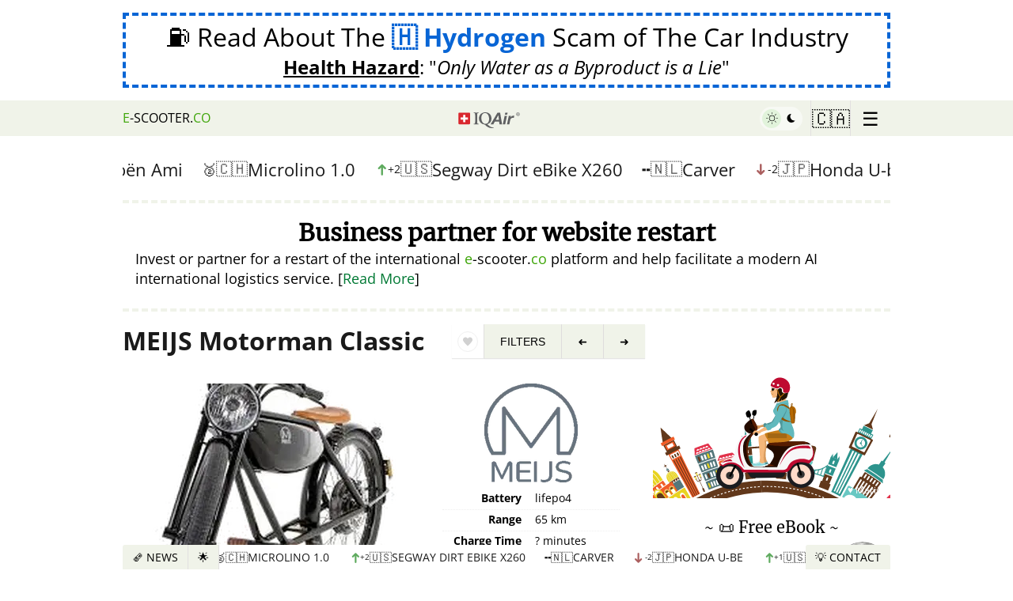

--- FILE ---
content_type: text/html
request_url: https://ca.e-scooter.co/meijs-motorman-classic/
body_size: 47438
content:
<!DOCTYPE html><html lang="en-CA"><head><title>MEIJS Motorman Classic - Electric Moped 2025 - 🇨🇦 Canada</title><meta name="viewport" content="width=device-width,initial-scale=1"><meta http-equiv="content-type" content="text/html; charset=utf-8"><meta property="og:url" content="https://ca.e-scooter.co/meijs-motorman-classic/"><meta property="og:type" content="website"><meta property="og:title" content="MEIJS Motorman Classic - Electric Moped 2025 - 🇨🇦 Canada"><meta property="og:description" content="Sales pitch of MEIJS Motorman Classic. Technical details, sellers and purchase info for buyers in 🇨🇦 Canada. 2025 model overview."><meta property="og:image" content="https://ca.e-scooter.co/i/me/ij/meijs-motorman-classic/full/images.jpg"><meta property="og:site_name" content="e-scooter.co"><meta property="og:locale" content="en-CA"><meta name="twitter:card" content="summary_large_image"><meta name="description" content="Sales pitch of MEIJS Motorman Classic. Technical details, sellers and purchase info for buyers in 🇨🇦 Canada. 2025 model overview."><meta name="keywords" content="Bicycle pedals,Handmade,Regenerative brakes"><link rel="canonical" href="https://ca.e-scooter.co/meijs-motorman-classic/" data-redirect-path="/meijs-motorman-classic/"><script type="application/ld+json">{"@context":"https:\/\/schema.org","@type":"BreadcrumbList","itemListElement":[{"@type":"ListItem","position":1,"name":"Electric Scooters and Mopeds","item":"https:\/\/ca.e-scooter.co\/"},{"@type":"ListItem","position":2,"name":"MEIJS Motorman Classic","item":"https:\/\/ca.e-scooter.co\/meijs-motorman-classic\/"}]}</script><meta http-equiv="content-language" content="en-CA" data-u="1758445035"><meta name="referrer" content="unsafe-url"><meta name="theme-color" content="#079c2d"><meta name="mobile-web-app-capable" content="yes"><link rel="apple-touch-icon" sizes="180x180" href="/apple-icon-180x180.png"><link rel="icon" type="image/png" sizes="192x192" href="/android-icon-192x192.png"><meta name="msapplication-TileColor" content="#079c2d"><meta name="msapplication-TileImage" content="/ms-icon-144x144.png"><link rel="manifest" href="https://ca.e-scooter.co/site.webmanifest"><style type="text/css" id="critical.css">span.error,span.thankyou{font-size:24px;padding:1em}.quote .source a:hover,.quote.more>a:hover+.source>a:first-child,div.ad911>a:hover>span.pol>q,div.ad911>a:hover>span.un span.lnk,div.anti-war a.banner:hover span.text .lnk,div.anti-war a.banner:hover span.text>span.button>span>span,footer a:hover,html.dark .banvideo:hover,html.dark .hydrogenad:hover,html.dark .nature>blockquote a strong,html.dark a{text-decoration:underline}.mainmenu>div,html.dropmenu_top nav{box-shadow:0 0 4px 0 rgba(0,0,0,.2)}.ebookad.einstein img,img.round{shape-margin:10px;shape-outside:border-box}.headerbar nav>ul>li.home a,.mainmenu .menu>a,.multiselect .selected,.multiselect .selected>span,div.newsbar>nav>ul li,div.newsbar>nav>ul li a,div.newsfollow>div .rss .button,div.newsfollow>div .rss .button>span,div.newsindex>div>div.items>div>a,div.newsindex>div>div.items>div>a>span.line,form.entry>button[type=submit],li.iqair a>div,li.iqair a>div>div{text-overflow:ellipsis;white-space:nowrap}.ebookad.einstein img,.newsindex>div>a.close,a.sandler>img,img.round{shape-outside:border-box}.quote.more>a:hover .title,.quote:hover .lnk,.quote:hover .title,body.contact p.email-link a{text-decoration-color:#fff}.content .head .gallery figure img,.content .models>div.list>a img,.img-caption.gcloud.left img,.resident-ad>a>.book,.resident-ad>a>.book>img,.video-frame.greenbars img,a.google-warning>span.img img,img.bordered,img.bordered4,img.round{object-fit:cover;object-fit:cover}.qn .fav,li.iqair a{text-transform:none}form.form{margin-bottom:3em;display:block}form.form .status{display:none;margin-top:5px;text-align:center;font-size:14px;line-height:20px}.headerbar nav>ul li:hover>ul,.noprod-warning>div.newsindex,.qn.sticky>h1.title>span.i,.video-frame a.playbutton,div.newsbar>nav>ul li:hover>ul,form.form.error .status,form.form.status .status{display:block}#banned-ad,#gdpr-w,#hydrogen-ad,.addresses>div.contact .social,.below970,.bookemail span.links,.bookemail.completed .book,.bookemail.completed span.form,.bookemail.loading .book,.bookemail.loading span.form>span:not(.loader),.content .models>div.list.more>div.more,.content .models>div.list>a.more,.ebookad span.links,.ebookad.completed .book,.ebookad.completed span.form,.ebookad.loading .book,.ebookad.loading span.form>span:not(.loader),.email-article .content.completed>div.entry span.form,.email-article .content.loading>div.entry span.form>span:not(.loader),.headerbar nav>ul li.submenu>a>span.x,.multi-win.register_type>div>div.head,.qn .fav.active>div,.qn.sticky button.sub,.slider span.change .nochange,.video-frame.playing .play,a.ranking .nochange .nr,body>div.content aside .mainmenu.show,body>img.moon,div.newsbar>nav>ul>li.prev a.hidden,form button[type=submit] .dots,form.form.done .submit,form.form.done button[type=submit],form.form.done input[type=submit],html.rest-hidden .restoration,html.rest-hidden .restoration-content{display:none}form.form.error .status{color:red}form.form.done .status{font-size:16px;line-height:22px;border:4px dashed #76bd23;display:flex;flex-direction:column;padding:10px;gap:5px;margin-top:1em;border-left:0;border-right:0}form.form.done .status>h3{margin:0;font-size:24px;line-height:28px}footer .forum>p,form.form.done .status>p,img.left.nm,img.right.nm,img.round.nm,img.shape.nm{margin:0}form.entry .nameemail,form.form .nameemail{display:flex;margin-bottom:5px}.resident-ad,a.google-warning>span:not(.img).einstein,blockquote>p:last-child,body>div.content aside .ad>.block:last-child,div.anti-war a.banner span.text>span:last-child,form.form.done .status>p:last-child{margin-bottom:0}.content .models>div.list>a.old img,form.entry.loading>button[type=submit],form.form.done .options label,form.form.done input[type=email],form.form.done input[type=text],form.form.done input[type=url],form.form.done select,form.form.done textarea{opacity:.5}.import form .addr,form.entry textarea,form.form textarea{margin-top:.5em}form.entry input[type=email],form.entry input[type=password],form.entry input[type=text],form.entry input[type=url],form.entry textarea,form.form input[type=email],form.form input[type=password],form.form input[type=text],form.form input[type=url],form.form textarea{border:4px solid #e1f3db;font-size:18px;line-height:22px;padding:10px;background:#fff;width:100%;box-sizing:border-box;font-family:DejaVuSans,sans-serif}form.form .nameemail{gap:10px}form.entry .nameemail>input,form.form .nameemail>input{width:50%}form.entry>label,form.form>label{font-weight:400;color:#555}form.form button[type=submit]{text-transform:uppercase;display:flex;justify-content:center;align-items:center}form.form.error button[type=submit]{opacity:.2;background-color:red;border-color:red}form.form.loading button[type=submit]{filter:grayscale(1);opacity:.7;cursor:default}form.loading button[type=submit] .dots{display:inline-flex;gap:2px}form button[type=submit] .dots span{opacity:.2;animation:1.2s infinite both loadingDots}form button[type=submit] .dots span:first-child{animation-delay:0s}form button[type=submit] .dots span:nth-child(2){animation-delay:.4s}form button[type=submit] .dots span:nth-child(3){animation-delay:.8s}@keyframes loadingDots{0%,100%,20%,80%{opacity:0}50%{opacity:.7}}.center.margin,.content .models,.import form .maxtime,.wire-ad,body>div.content aside .ad>.block,section,ul.highlights{margin-bottom:1em}.import form .options label input,form.entry .nameemail>input:first-child{margin-right:5px}form.entry .nameemail>input:last-child{margin-left:5px}form.entry>button[type=submit]{background:#079c2d;line-height:.9em;color:#fff;opacity:1;transition:background-color .5s,opacity .5s,color .5s;overflow:hidden;border:1px solid #079c2d;border-radius:3px;padding:.8em 1em;width:100%;max-width:300px;font-size:20px;text-transform:uppercase;font-weight:700;margin:1em auto 0;display:block}span.thankyou{display:flex;justify-content:center;text-align:center;border:8px solid #079c2d;font-weight:700}span.thankyou>h3{font-weight:700;border-bottom:8px solid #079c2d;padding-bottom:5px}span.thankyou>h3>span{color:#079c2d}span.error{display:flex;justify-content:center;background:0 0;border:4px solid red}span.error>h3{font-weight:700;border-bottom:8px solid red;padding-bottom:5px}form.entry span.captcha{display:flex;flex-wrap:wrap;justify-content:center;margin-top:10px}form.entry span.captcha>img{width:120px;height:50px;box-sizing:border-box;flex-basis:120px;min-width:120px;min-height:50px}form.entry span.captcha>input{width:auto;max-width:100%}html.dark body>img.moon{z-index:-1;display:block;width:66vh;height:66vh;position:fixed;top:0;right:-66vh;-webkit-animation:120s ease-out infinite forwards paused moveMoon;animation:120s ease-out infinite forwards paused moveMoon}html.dark body>img.moon.move{-webkit-animation-play-state:running;animation-play-state:running}html.dark body{background:fixed #000;color:#fff}html.dark .nature>blockquote,html.dark blockquote{background:var(--dark1);color:#fff;border-color:var(--dark2);border-top-right-radius:3px;border-bottom-right-radius:3px}html.dark .qf button,html.dark nav>ul>li{border-color:var(--dark3)}html.dark blockquote::before{color:var(--dark2)}.qn .fav.show>span.s,html.dark .banvideo span.watch>span,html.dark .filters div.l a.lnk,html.dark .filters div.l a.lnk span,html.dark .google-ai-life span.readnow span.txt,html.dark .hydrogenad span.watch>span,html.dark .qf button.top,html.dark a,html.dark a:hover,html.dark div.ad911>a .lnk,html.dark div.ad911>a>span,html.dark div.ad911>a>span.pol>q,html.dark div.anti-war a.banner span.h2,html.dark div.anti-war a.banner span.h4,html.dark div.anti-war a.banner span.text .lnk,html.dark div.anti-war a.banner span.text>span,html.dark div.anti-war a.banner span.text>span.button span>span:last-child,html.dark div.bookemail>div>blockquote::before{color:#fff}html.dark nav{background:var(--dark1)}html.dark .banvideo,html.dark .hydrogenad,html.dark nav>ul li a{color:#fff;text-decoration:none}html.dark .filters .reset{background:0 0;border:none}.ebookad.einstein:hover,.quote.more:hover .title,.restoration .ebookad,div.anti-war a.banner:hover,html.dark .nature .banner a.gmologo,html.dark .nature>blockquote a,html.dark .resident-ad a.resident,html.dark a.sandler,html.dark div.ad911>a,html.dark div.ad911>a.investigation,html.dark div.anti-war a.banner{text-decoration:none}.quote.more>a:hover .title,.quote:hover .title,a.google-warning span.first q:last-child,a:hover,body.contact p.email-link a{text-decoration:underline dotted 1px;text-decoration-thickness:1px;text-underline-offset:3px;text-decoration-style:dotted}html.dark .nature .banner a.gmologo{background:0 0;color:#fff;border-color:var(--dark2)}.headerbar nav>ul>li.darkswitch:hover,.menu-win.email-article .head,html.dark .filters div.l a.lnk,html.dark .scooter-girl img{background:0 0}.multiselect a.deselect:hover,html.dark .scooter-girl>a{color:#000;text-decoration:none}html.dark .nature>blockquote a img{-webkit-filter:invert(100%);filter:invert(100%)}html.dark .nature .banner .slider span{-webkit-filter:grayscale(100%) invert(100%);filter:grayscale(100%) invert(100%)}html.dark li.iqair a>div{background:rgba(255,255,255,.13)}.qn .fav:not(.favorite):hover>div>span svg path,.qn .fav>span.h svg path,html.dark li.iqair svg path.cls-1{fill:#fff}html.dark span.g{color:#aeffae}html.dark .filters div.t{font-weight:700;color:#fff;background:0 0}html.dark .filters div.l{background:var(--dark1);border:none;box-shadow:none}html.dark .filters .resetbtn{text-decoration:none;background:0 0;border:none;color:#fff}html.dark .qf button.top{background:var(--dark2)}html.dark .follow .rss .button{background:#ff7600;border-color:#ff7600;opacity:.8}div.newsfollow>div .rss .button.feedly,html.dark .follow .rss .button.feedly{background-color:#2bb24c;border-color:#2bb24c}html.dark .qf button{background:var(--dark1);color:#fff}html.dark .gdpr-i{background:var(--dark1);color:#fff}html.dark #gdpr-w button{background:#fff;border-radius:3px}.json-editor.error{border:4px solid red;padding:10px;font-size:16px;line-height:20px}.json-editor.error h5{font-size:16px;line-height:20px;margin:0 0 5px}.jsoneditor-malformed{border-left:4px solid #f0f3e9;padding-left:10px;font-size:16px;line-height:25px;border-color:#ee2e2e70;margin-top:.5em;background:#ee2e2e1a;padding-top:5px;padding-bottom:5px}.gcloud [class^=g_],.jsoneditor-malformed>span,a.sandler>span.text q,div.ad911>a>span.no>q,html.dark div.anti-war a.banner span.text .lnk{font-weight:700}.aitip{border:4px solid #f0f3e9;padding:10px;font-size:16px;line-height:25px;display:flex;align-items:center;border-radius:5px;margin-top:1em}.aitip a.schema,code,pre,tt{font:1em/1.5 monospace}#gdpr-w button,#gdpr-w p,body{font-size:16px}.restoration p.hide-link .ebookad span.readnow span.txt,body,div.google-warning-hide .ebookad span.readnow span.txt{font-weight:400}.aitip a.schema>span{font:1em sans-serif}.aitip>img{width:45px;flex-basis:45px;height:60px;margin-right:15px;margin-left:5px}.aitip>span,div.newsbar>nav>ul>li.next a{flex:1}.multi-win.register_type>div{width:400px;height:220px}.multi-win.radioselect .options input[type=checkbox]+label>span.c{border-radius:50%}.multiselect.register_type{max-width:400px}.multiselect{box-sizing:border-box;color:#303030;font-family:inherit;font-size:20px;line-height:36px;-webkit-font-smoothing:inherit;background:repeat-x #f9f9f9;border:1px solid #b8b8b8;display:flex;width:100%;overflow:hidden;position:relative;z-index:1;border-radius:5px;box-shadow:0 1px 0 rgba(0,0,0,.05),inset 0 1px 0 rgba(255,255,255,.8);background-image:linear-gradient(to bottom,#fefefe,#f2f2f2);cursor:pointer;-webkit-touch-callout:none;-webkit-user-select:none;-ms-user-select:none;user-select:none}.gdpr-i,body{background:#fff}.multiselect .selected{overflow:hidden;display:flex;flex:1;margin:4px 0 4px 12px}.multiselect .selected>span{flex:1;margin-left:5px;font-style:italic;opacity:.5;display:block;overflow:hidden}.content .models>div.list.more>a.more,.gdpr-i,.import form .namerow,.mainmenu.show,.multiselect a.deselect,div.news-ticker-top.paused a.pause,div.news-ticker-top:hover a.pause,div.newsbar>nav>ul>li.news-ticker.paused a.pause,div.newsbar>nav>ul>li.news-ticker:hover a.pause,div.newsfollow.show,div.newsindex.show,header,html.cookie #gdpr-w{display:flex}.multiselect:focus .selected>span{color:#000;opacity:.7}.addresses>.social a:hover,.mainmenu p.login:hover,.resident-ad a.resident:hover span,.restoration p.hide-link:hover,.video-frame:hover .play,div.google-warning-hide a:hover,div.import a.seller-ad:hover,html.dark .resident-ad a.resident:hover span,html.dark div.anti-war a.banner:hover span.text>img{opacity:1}.multiselect .placeholder{color:#777;margin:4px 8px 4px 14px;min-height:18px}.multiselect a.deselect{color:#333;font-size:22px;width:28px;font-weight:700;cursor:pointer;position:relative;align-items:center;line-height:26px;padding-bottom:2px;padding-left:3px;box-sizing:border-box}@media screen and (max-width:660px){.qq-upload-drop-area{margin-left:0;flex-basis:100%;min-height:50px;margin-top:10px}}#gdpr-w,header{justify-content:center}.noprod-warning,a.hydrogen-ad,blockquote>p:first-child+.quote{margin-top:1em}@font-face{font-display:swap;font-family:'Open Sans';font-style:normal;font-weight:400;src:local('Open Sans Regular'),url('/fonts/os.woff2') format('woff2'),url('/fonts/os.ttf') format('truetype')}@font-face{font-display:swap;font-family:'Open Sans';font-style:italic;font-weight:400;src:local('Open Sans Italic'),url('/fonts/osi.woff2') format('woff2'),url('/fonts/osi.ttf') format('truetype')}@font-face{font-display:swap;font-family:'Open Sans';font-style:normal;font-weight:700;src:local('Open Sans Bold'),url('/fonts/os-700.woff2') format('woff2'),url('/fonts/os-700.ttf') format('truetype')}@font-face{font-display:swap;font-family:'Open Sans';font-style:italic;font-weight:700;src:local('Open Sans Bold Italic'),url('/fonts/os-700i.woff2') format('woff2'),url('/fonts/os-700i.ttf') format('truetype')}#gdpr-w{width:100vw;height:100vh;align-items:center;position:fixed;top:0;left:0;z-index:2200000000;background:rgba(0,0,0,.8)}.gdpr-i{width:600px;max-width:100%;max-width:calc(100vw - 10px);max-height:100%;max-height:calc(100vh - 10px);border-radius:5px;box-shadow:2px 2px 8px rgba(0,0,0,.5);padding:1em;box-sizing:border-box;flex-direction:column;overflow:auto}#gdpr-w p{margin:0;line-height:22px;padding:.5em}#gdpr-w button,.headerbar nav>ul li a{padding:10px 20px;text-transform:uppercase}#gdpr-w p.p,#gdpr-w p.s,.img-caption,h1.centered,h2.centered,h3.centered,h4.centered,h5.centered{text-align:center}#gdpr-w p.a{font-size:11px;line-height:16px;margin-top:5px}#gdpr-w button{cursor:pointer;border:none;background:#e5e5e5;color:#010101;line-height:1;font-weight:700}.gdpr-i a.close{position:fixed;right:5px;top:5px;font-size:32px;line-height:32px;color:#000}@media (max-width:640px){.gdpr-i{height:100vh;align-items:center;align-items:center;display:flex;justify-content:center}}html.cookie,html.cookie body,html.noscroll,html.noscroll body{overflow:hidden;overflow-y:hidden}html.cookie .adsbygoogle,html.noscroll .adsbygoogle{visibility:hidden!important;opacity:0!important;z-index:-1!important;filter:opacity(0)!important}:root{--dark1:#00441d;--dark2:#005e27;--dark3:#002d13;--darkbtn1:#32940b;--darkbtn2:#37af04;--color:#ccc;--link-color:#007934;--link-color-hover:#002d13;--theme-color:#76bd23;--theme-color-dark:#3da508}body{font-family:'Open Sans',sans-serif;line-height:25px;margin:0}a{color:#007934;color:var(--link-color);text-decoration:none}a:hover{color:#002d13;color:var(--link-color-hover)}a:active,a:visited{color:#007934;text-decoration:none}button,html input[type=button],input[type=reset],input[type=submit]{-webkit-appearance:button;cursor:pointer}button[disabled],html input[disabled]{cursor:default}button,input[type=button],input[type=reset],input[type=submit]{border:none;background:#e5e5e5;color:#010101;font-size:16px;line-height:1;padding:10px 20px;text-transform:uppercase;font-weight:700}hr{border-width:0;border-bottom:4px solid #f0f3e9}button:hover,input[type=button]:hover,input[type=reset]:hover,input[type=submit]:hover{opacity:.7}button:active,button:focus,input[type=button]:active,input[type=button]:focus,input[type=reset]:active,input[type=reset]:focus,input[type=submit]:active,input[type=submit]:focus{border-color:#e5e5e5}input[type=email],input[type=number],input[type=password],input[type=search],input[type=text],input[type=url],textarea{color:#010101;border:1px solid #e5e5e5}input[type=email]:focus,input[type=number]:focus,input[type=password]:focus,input[type=search]:focus,input[type=text]:focus,input[type=url]:focus,textarea:focus{color:#010101}input[type=email],input[type=number],input[type=password],input[type=search],input[type=text],input[type=url]{padding:5px}blockquote{background:#f9f9f9;margin:1.5em 10px;padding:1em 10px .5em;quotes:"\201C""\201D""\2018""\2019";border-left:10px solid #ccc;border-color:#ccc;border-color:var(--color)}blockquote::before{color:#ccc;color:var(--color);content:open-quote;font-size:4em;line-height:.1em;margin-right:.25em;vertical-align:-.4em}html[lang=de-DE] .ebookad.einstein span.title,ul.highlights{font-size:18px}[dir=rtl] blockquote::before{margin-right:0;margin-left:.25em}blockquote::after{content:""}blockquote>p:first-child{margin-top:0;display:inline}blockquote>.quote{border-left:0;padding-left:0}blockquote>.quote.foot,blockquote>.quote:last-child{border-top:2px dashed #ccc;border-top-color:#ccc!important;padding-top:1em;margin-bottom:0}.qn .fav:hover,blockquote.whitebg{background-color:#fff}blockquote>.quote.expandlink{padding-top:10px;color:#007934;font-style:normal}.hydrogenad q,.restoration .ebookad q,.wire-ad address,a.google-warning span.einstein q,a.hydrogen-ad .desc q,div.ad911>a>span q{font-style:italic}.quote.small .title,blockquote>.quote.expandlink .title{font-size:18px;line-height:20px}blockquote>.quote.expandlink .title span.bracket{color:#e1f3db;font-weight:700;margin-right:5px;margin-left:5px}blockquote>.quote.expandlink .title span.bracket:first-child{margin-left:0}blockquote blockquote{border-color:#efefef;margin-left:0}blockquote>.quote .source{border-bottom:0}pre{margin:0;padding:0;white-space:pre-wrap}textarea{padding-left:5px;width:100%}body.contact p.email-link{text-align:center;font-size:28px;line-height:1.6em;margin-top:10px}ul.highlights{list-style:none;margin-left:0;padding-left:5px;line-height:24px}.ebookad span.form.error span.links>a,a.hydrogen-ad{padding:.5em 2em}ul.highlights li{border-bottom:1px solid #f0f3e9;position:relative;padding-left:20px;padding-bottom:10px;margin-bottom:10px}ul.highlights li:last-child{border-bottom:0;padding-bottom:0;margin-bottom:0}ul.highlights li:before{content:"";position:absolute;left:3px;top:5px;border-top:8px solid transparent;border-left:8px solid #3da508;border-bottom:8px solid transparent}ul.highlights.compact li{padding-bottom:5px;margin-bottom:5px}.ebookad.einstein,a.google-warning>span:not(.img),a.hydrogen-ad{margin-bottom:1em;display:block}.addresses>div.contact>span.social a,.google-ai-life,div.ad911>a>span.tr,ul.highlights.medium li,ul.highlights.medium li a{font-size:16px;line-height:20px}ul.highlights.small li{padding-left:16px}.slider span.change .icon,ul.highlights.small li,ul.highlights.small li a{font-size:14px;line-height:18px}ul.highlights.small li:before{border-width:6px;top:3px}ul.highlights.medium li:before{border-width:7px;top:4px}ul.highlights.noborder li{padding-bottom:0;border-bottom:none}header{min-height:100px;align-items:center}.content .pitch .moreinfo,.footerad,.header-ad{display:flex;justify-content:center}.header-ad>div,div.anti-war>div{width:970px;max-width:100%}a.hydrogen-ad{color:#000;border:4px dashed #0865d5;text-align:center;width:970px;max-width:100%;box-sizing:border-box}a.hydrogen-ad .title{display:block;font-size:32px;line-height:38px}a.hydrogen-ad .desc{display:block;text-align:center;font-size:24px;line-height:28px;margin-top:5px}a.hydrogen-ad .desc>span{font-weight:700;text-decoration:underline}div.google-warning-hide{max-width:970px;width:100%;margin-bottom:2em}div.google-warning-hide a{opacity:.5;transition:opacity .2s}a.google-warning{max-width:970px;width:100%;display:block;color:#000;text-decoration:none;border-top:4px dashed #f0f3e9;border-bottom:4px dashed #f0f3e9;margin-bottom:0;padding-top:1em;padding-bottom:1em}a.google-warning span.first q:last-child{font-weight:700;color:#007934}a.google-warning>span.img{width:165px;margin-left:10px;float:right;display:flex;flex-direction:column;gap:5px;align-items:center;justify-content:start}a.google-warning>span.img img{margin:0;width:165px;height:145px;border-radius:10px}a.google-warning>span.img>span{font-size:12px;line-height:1.4em;color:#333;text-align:center}a.google-warning span.bulb{font-size:40px;line-height:40px;float:left}a.google-warning .glogo{font-weight:700;font-family:Merriweather;font-size:120%}.ebookad.einstein span.title,.resident-ad>a>.h{font-weight:700;font-size:20px;font-family:Merriweather,'Noto Serif',serif}a.google-warning:hover,div.news-ticker-top .slider>div>a:hover span,div.news-ticker-top a:hover,div.newsbar>nav>ul>li.news-ticker .slider>div>a:hover span{color:#002d13}.ebookad.einstein{color:#000;margin-top:0}.ebookad.einstein img{border-radius:50%;margin-left:10px;display:block;float:right}[dir=rtl] .ebookad.einstein img,[dir=rtl] .vehicle .content .right{float:left;margin-left:0;margin-right:10px}.ebookad.einstein span.title{display:block;margin:0 0 5px;line-height:24px;text-align:left}.ebookad.einstein span.desc{font-size:14px;line-height:1.6em;display:block;text-align:left}.ebookad span.readnow{display:flex;justify-content:center;align-items:center}.ebookad span.readnow span.txt{text-decoration:underline;font-weight:700;margin-left:2px;margin-right:2px;color:var(--link-color);text-decoration-style:dashed;text-decoration-thickness:1px;text-underline-offset:3px;text-align:center}.quote:hover .lnk,.resident-ad a.resident:hover span,html.dark .resident-ad a.resident:hover span{text-decoration:underline dotted 1px;text-decoration-thickness:1px;text-decoration-style:dotted;text-underline-offset:3px}.ebookad:hover span.readnow span.txt{color:var(--link-color-hover)}.inner{width:970px;box-sizing:border-box}body>div.content{display:flex;justify-content:center;flex-grow:1}body>div.content main{width:660px;margin-right:10px}body.fullwidth>div.content main{width:960px;margin-right:0}body>div.content aside{width:300px}body>div.content aside .ad{text-align:center;position:sticky;top:45px;padding-top:1em}.glogo{display:inline-flex;direction:ltr!important}.g_blue,.glogo>span.g{color:#4285f4}.glogo>.e,.glogo>.o1,html.dark .glogo>.e,html.dark .glogo>.o1{color:#ea4335}.glogo>.o2{color:#fbbc05}.glogo>.l{color:#34a853}html.dark .glogo>span.g{color:#8ab4f8}html.dark .glogo>.o2{color:#f7cb4d}html.dark .glogo>.l{color:#45d26a}.wire-ad address{font-size:14px;line-height:1.4em}.wire-ad address>span.sep{color:#f0f3e9;font-style:normal}.addresses address>span.country,.addresses address>span.country .flag,.restoration .ebookad q span,.wire-ad address>span.flag,div.newsindex>div>div.items>div>a>span.line span.sub .country,p.details-link a q span{font-style:normal}.wire-ad>p{font-size:16px;line-height:20px;margin:0 0 .5em}.resident-ad>a,p.details-link a{text-decoration:none;color:#000}html.dark .resident-ad>a,html.dark p.details-link a{text-decoration:none;color:#fff}.resident-ad>a>.h{line-height:26px;display:block;margin-bottom:5px}.resident-ad>a>.book{display:flex;width:100%;height:150px;align-items:center;gap:5px;margin-bottom:10px}.resident-ad>a>.book>img{object-position:top;height:150px;width:120px;max-width:100%;border-radius:5px}.resident-ad>a>.book>span{font-size:14px;line-height:18px;flex:1}.resident-ad>a>.book>span>q{font-size:14px;line-height:18px;font-style:italic;quotes:1`}.resident-ad>a>.book>span>span{display:block;font-size:16px;line-height:20px;margin-top:7px;font-family:Merriweather,'Noto Serif',serif}.resident-ad a.resident{display:flex;flex-direction:column;gap:2px;align-items:center;text-decoration:none}.r5,.radius5,.resident-ad a.resident img{border-radius:5px}.resident-ad a.resident span{display:block;font-size:12px;line-height:16px;transition:opacity .2s}.resident-ad p.film{text-align:center;font-size:12px;line-height:16px;font-style:italic;margin:2px 0 0;opacity:.8}.google-ai-life>span.h,.google-ai-life>span.t{font-size:18px;font-family:Merriweather,serif;display:block}a.google-ai-life{border:4px dashed #f0f3e9;padding:7px 10px;margin-bottom:15px;display:block;color:#000;text-decoration:none;margin-top:1em;transition:border-color .2s}a.google-ai-life:hover{border-color:#007934}.google-ai-life>span.h{margin:0 0 2px;font-weight:500;line-height:22px}.google-ai-life>span.t{font-weight:700;line-height:24px}.google-ai-life>span.d{display:block;font-style:italic}.google-ai-life span.readnow{display:flex;margin-top:4px;justify-content:center;align-items:center}.google-ai-life span.readnow span.txt{text-decoration:underline;text-decoration-style:solid;text-decoration-thickness:auto;font-weight:700;margin-left:2px;margin-right:2px;color:var(--link-color);text-decoration-style:dashed;text-decoration-thickness:1px;text-underline-offset:3px;text-align:center}.book a,.headerbar nav>ul li a,.newsindex>div>a.close:hover,.quote,.quote a:hover,.quote:hover,a.copy,div.newsbar>nav>ul li a,footer a{text-decoration:none}.img-caption>a>span,.img-caption>span{display:block;font-size:16px;color:#777;line-height:20px}.right,.vehicle .content .right{float:right;margin-left:10px;margin-bottom:10px}.left,.vehicle .content .left{float:left;margin-right:10px;margin-bottom:10px}.center,.vehicle .content .center{clear:both;margin:0 auto;display:block}.right.nomargin{margin-left:0;margin-bottom:0}.left.nomargin{margin-right:0;margin-bottom:0}.img-caption.gcloud,h1.index-head,h2.index-head,h3.index-head,h4.index-head,h5.index-head{margin-top:0}footer{width:100%;padding:10px 0;border-top:1px solid #efefef;display:flex;flex-direction:column;align-items:center;margin-top:1em}footer a{color:#000;background-color:transparent}footer .inner{padding:0 15px;display:flex;justify-content:space-between;box-sizing:border-box}footer .inner .right{line-height:18px;text-align:right}footer .inner .right .privacy{display:block;color:#777;line-height:16px;font-size:12px}footer .forum{text-align:center;padding:0;margin-top:1em}footer .forum>p.sub{font-size:12px;line-height:16px;margin-top:0;opacity:.7}.mainmenu a.about>span,.quote .title{line-height:24px;font-size:20px}.headerbar{position:sticky;top:0;z-index:9997;margin-bottom:25px;display:flex;flex-direction:column;align-items:center;height:45px}.mainmenu,html.dropmenu_bottom body>.newsindex{z-index:9990}.headerbar nav{background:#f0f3e9;display:flex;justify-content:center;width:100%;z-index:9998}.headerbar nav>ul,div.newsbar>nav>ul{list-style:none;padding:0;display:flex;align-content:space-between;justify-content:center;width:970px;max-width:100%;margin:0;align-items:center}.headerbar nav>ul>li{position:relative;border-left:1px solid #e2e0e0;height:45px;padding-right:7px;padding-left:7px;user-select:none;-webkit-user-select:none;-moz-user-select:none;-ms-user-select:none;-webkit-user-drag:none;user-drag:none}[dir=rtl] .headerbar nav>ul>li{border-left:none;border-right:1px solid #e2e0e0}.headerbar nav>ul>li.country{min-width:85px;box-sizing:border-box}.headerbar nav>ul li a{color:#010101;display:flex;align-items:center;height:100%;box-sizing:border-box}.headerbar nav>ul li a:hover,.headerbar nav>ul li:hover,.mainmenu .menu>a:hover,div.newsbar>nav>ul li a:hover,div.newsbar>nav>ul li.active>a,div.newsbar>nav>ul li:hover{background:#e6e6e6;color:#007934;text-decoration:none;cursor:pointer}.headerbar nav>ul li.active,.headerbar nav>ul li.active a{background:#3da508;border-color:#3da508;color:#fff}.headerbar nav>ul li.active{transition:background-color .2s,color .2s}.headerbar nav>ul>li.home{border:none;padding-left:0;white-space:nowrap;overflow:hidden}.headerbar nav>ul>li.home a{padding-left:0;width:100%;overflow:hidden;display:block}[dir=rtl] .headerbar nav>ul>li.home a{padding-left:20px;padding-right:0}.headerbar nav>ul>li.home a:hover,.headerbar nav>ul>li.home:hover{background:0 0;color:#000}.headerbar nav>ul li.country>a{font-size:24px}.headerbar nav>ul li.country.int>a{font-size:22px}.headerbar nav>ul li.country>a>img{width:24px;height:auto;border-radius:2px}.headerbar nav>ul li.country,.headerbar nav>ul li.submenu{width:50px;padding:0;display:flex;justify-content:center;align-items:center;min-width:unset}.headerbar nav>ul li.country a,.headerbar nav>ul li.submenu a{padding:0}.headerbar nav>ul li.submenu>a{font-size:24px;line-height:30px}.headerbar nav>ul li.s>a{color:#3da508!important;font-weight:700}html.dropmenu_bottom body>:not(.newsbar),html.dropmenu_countrymenu body>:not(.headerbar),html.dropmenu_top body>:not(.headerbar),html.quickmenu body>:not(.newsbar){opacity:.5;filter:grayscale(1)}html.dropmenu_top body>header{background:#fff;position:relative;z-index:unset}html.dropmenu_top body>.headerbar{position:fixed;top:0;width:100%}html.dropmenu_top body>div.newsbar{opacity:0;z-index:9990}html.dropmenu_bottom body::before,html.dropmenu_top body::before{content:"";position:fixed;top:0;left:0;width:100%;height:100%;background-color:rgba(0,0,0,.1);z-index:9995}html.dropmenu_top .headerbar.sticky{width:100%;position:fixed}.mainmenu{display:none;justify-content:flex-end;user-select:none;max-width:970px;width:100%}.mainmenu p.email,.mainmenu p.login{display:flex;justify-content:center;align-items:center;gap:5px;margin:10px 0 0}.mainmenu p.login{opacity:.7;font-size:14px;line-height:18px;transition:opacity .2s}.mainmenu a.forum{display:flex;justify-content:center;margin-top:10px;font-size:18px;line-height:22px}.mainmenu>div{max-height:70vh;max-height:calc(100vh - 150px);-webkit-animation:.2s ease-out forwards slideDown;animation:.2s ease-out forwards slideDown;user-select:none;width:300px;position:relative;padding:10px 1em;overflow:auto;border-bottom-right-radius:5px;border-bottom-left-radius:5px;max-width:100%;background:#fff}.darkswitch>span,li.iqair a>div{background:rgba(255,255,255,.5)}.headerbar:not(.sticky) .mainmenu>div{max-height:calc(100vh - 250px)}.mainmenu a.about{display:flex;align-items:center;justify-content:center;gap:10px}.mainmenu a.about>img{width:48px;height:50px}.mainmenu a.about>span span.since{font-family:Merriweather,'Noto Serif',serif;display:block;font-style:italic;font-size:14px;color:#000;line-height:18px;margin-top:2px}.mainmenu .menu{display:flex;justify-content:space-evenly;background:#f0f3e9;border-radius:5px;flex-wrap:wrap;margin-top:10px}.mainmenu .menu>a{display:block;padding:5px 10px;overflow:hidden;color:#000;font-size:14px;line-height:22px}.darkswitch>div,.darkswitch>div>span,.darkswitch>span,.darkswitch>span>span,a.moon-barrier,a.moon-barrier>span,li.iqair .loading,nav>ul>li.iqair{display:flex;display:flex}a.copy.dot,a.moon-barrier span.h4{color:#007934;font-weight:700}[dir=rtl] .flipx{transform:scaleX(-1)}.headerbar nav>ul>li.darkswitch{padding:0 10px;text-align:right;justify-content:right;display:flex;height:unset;align-items:center;border-left:0;border-right:0}[dir=rtl] .headerbar nav>ul>li.darkswitch{text-align:left;justify-content:left}.darkswitch{min-width:54px}.darkswitch>span>span.light>svg{width:15px;height:15px}.darkswitch>span>span.dark>svg{width:11px;height:11px}.darkswitch>span{border-radius:9999999px;border:1px solid transparent;justify-content:center;padding:2px;align-items:center}.darkswitch>span>span{height:24px;width:24px;border-radius:50%;justify-content:center;align-items:center}.darkswitch>div,.darkswitch>span,.restoration p.hide-link .ebookad span.readnow{justify-content:center}.darkswitch>span>span svg,.darkswitch>span>span.light svg{fill:#000}.darkswitch>div>span.light,.darkswitch>span>span.light{background:#e1f3db}.darkswitch>div{border-radius:9999999px;border:1px solid #e1f3db;padding:3px;cursor:pointer}.darkswitch>div>span{border-radius:50%;justify-content:center;align-items:center;cursor:pointer}.darkswitch>div>span svg,.darkswitch>div>span.light svg{fill:black}img.round{border-radius:50%;border:2px solid #e1f3db;border-color:var(--border-color)}a.sandler>img,img.shape{shape-margin:5px}img.round4{border-width:4px}img.round.green{border-color:#3da508}img.bordered{border:2px solid #e1f3db}img.bordered4{border:4px solid #e1f3db}img.bordered.light{border-color:#f0f3e9}img.bordered.var{border-color:var(--border-color)}img.aspect{width:attr(width);aspect-ratio:1/1}img.shape.s10,img.shape10{shape-margin:10px}img.noborder{border-width:0}.mobile-menu .fa-bars{float:right!important;margin-top:3px}.news-ticker-top .slider span.change.d4 .nr:not(.icon),nav>ul li .arrow-sub-menu::before{font-size:12px}span.oil{color:#654321}nav>ul>li.iqair{flex:1;justify-content:center;border-left:0;border-right:0;box-sizing:border-box;padding-right:.5em;padding-left:.5em;height:45px;border-left:none}[dir=rtl] nav>ul>li.iqair{border-right:0}li.iqair a{padding:0}li.iqair svg{width:78px;height:20px;margin-top:4px;margin-right:8px}li.iqair a>div{font-size:11px;line-height:15px;text-align:center;float:right;border-radius:5px;padding:2px 7px;overflow:hidden;box-sizing:border-box;max-width:150px}li.iqair a>div>div{overflow:hidden}li.iqair .loading{width:56px;height:34px;box-sizing:border-box;justify-content:center}li.iqair .loading:after{content:" ";display:block;width:20px;height:20px;margin:4px;border-radius:50%;border:1px solid rgba(0,121,52,.5);border-color:rgba(0,121,52,.5) transparent;animation:1.2s linear infinite iqair}img{color:transparent;max-width:100%;height:auto}span.g{color:#3da508}.r10,.radius10{border-radius:10px}.clear{display:block;clear:both;height:0;overflow:hidden}a.copy{color:#000;text-transform:unset}a.copy>.phi{direction:ltr;unicode-bidi:embed}a.moon-barrier{justify-content:center;margin-bottom:1.5em;color:#000}.moon-barrier>img{display:block;margin:0;width:350px;max-height:175px;max-width:100%;border-radius:5px;height:auto}a.moon-barrier>span{flex-direction:column;justify-content:center;padding-left:1em}div.newsfollow>div,div.newsindex>div{padding:10px;overflow:auto;animation:.2s ease-out forwards slideUp;box-shadow:0 0 4px 0 rgba(0,0,0,.2);background:#fff}a.moon-barrier span.h1{font-size:38px;line-height:42px;font-weight:700;text-align:center;margin-bottom:5px}a.moon-barrier span.h2,a.moon-barrier span.h3{margin-bottom:10px;font-size:24px;line-height:28px;text-align:center}a.moon-barrier span.h2{font-style:italic}a.moon-barrier span.h3{font-weight:700}a.moon-barrier span.h4{font-size:24px;line-height:28px;text-align:center;text-decoration:underline}.scooter-girl img{border:none;background:#fff;margin:0 0 0 -245px;padding:0;width:780px;height:780px;max-width:inherit;box-sizing:border-box;display:block}sup.curconv,sup.curconv:hover::before{display:inline-block;background:#f0f3e9}.scooter-girl{position:relative;height:220px;overflow:hidden;margin-bottom:.5em}.scooter-girl>a{position:absolute;top:200px;right:0;background:#fff0;padding:0 5px 0 7px;z-index:999;border:none;opacity:1;color:#fff;font-size:12px;border-top-left-radius:10px;line-height:20px}.book,.import form,.video-frame,div.newsbar>nav>ul>li,div.newsfollow>div,div.newsindex>div,sup.curconv{position:relative}.scooter-girl:hover>a{color:#000;background:#fffc}.fullscreen{background:#000;width:100%;height:100%}span.info:hover::after,sup.curconv:hover::after{content:'';position:absolute;top:6px;left:-2px;display:inline-block;color:#fff;border:8px solid transparent;border-bottom:8px solid rgba(61,165,8,.2)}span.info:hover::before,sup.curconv:hover::before{font-family:Roboto,sans-serif;content:attr(data-title)}sup.curconv{border-radius:50%;width:12px;height:12px;line-height:12px;font-size:10px;cursor:help;margin-left:2px}[dir=rtl] sup.curconv{margin-right:2px;margin-left:0}sup.curconv:hover::before{padding:5px 7px;white-space:pre-wrap;line-height:16px;font-size:12px;position:absolute;top:22px;border-radius:5px;color:#010101;left:-50px;border:1px solid rgba(61,165,8,.1);width:100px;text-align:center}.quote,.quote a,.quote:hover .desc,a.ranking:hover .change,a.ranking:hover .change .arrow,a.ranking:hover .change::after,a.ranking:hover .change::before,a.ranking:hover>span .nr,div.news-ticker-top a{color:#000}.quote{display:block;border-left:8px solid #f0f3e9;padding-left:15px;margin-bottom:1em}.quote a:hover,.quote:hover{color:#002d13;border-left-color:#007934}.quote .title{display:block}.quote.micro .title{font-size:14px;line-height:16px}.quote.tiny .title{font-size:16px;line-height:18px}.quote.medium .title{font-size:22px;line-height:26px}.quote.big .title{font-size:24px;line-height:28px}.quote .desc{font-style:italic;display:block;font-size:16px;line-height:22px;margin-top:4px}.quote .source{color:#333;font-size:14px;line-height:18px;display:inline-block;margin-top:4px;padding-bottom:2px;border-bottom:2px dashed #f0f3e9}.content .models .hashlink>a span,.quote .lnk,.quote .source a,a.brandlink .link span,div.ad911>a>span.un span.lnk,div.anti-war a.banner span.text .lnk{color:#007934}.quote:hover .lnk{color:#002d13}.quote img.right{float:right;margin-left:10px}.quote.red{border-left-color:#f3dbdb}.quote.red:hover{border-left-color:#790000}.quote.red .source{border-bottom-color:#f3dbdb}.quote.red .lnk,.quote.red .source a{color:#780f0f}@keyframes iqair{0%{transform:rotate(0)}100%{transform:rotate(360deg)}}@media (max-width:767px){.center768{float:none!important;display:block;height:auto;max-width:100%;margin:0 auto 1em!important}.center768.center-mb{margin-bottom:var(--margin-bottom)!important}}@media (max-width:500px){.center500{float:none!important;display:block;height:auto;max-width:100%;margin:0 auto 1em!important}.center500.center-mb{margin-bottom:var(--margin-bottom)!important}}@media screen and (max-width:600px){form.form .nameemail{flex-direction:column;gap:10px}form.form .nameemail>input{width:100%}a.hydrogen-ad{padding:.5em 1em}a.hydrogen-ad .title{font-size:28px;line-height:32px}div.newsbar>nav>ul>li.next{visibility:hidden}}@media screen and (max-width:500px){a.hydrogen-ad .title{font-size:24px;line-height:28px}}@media screen and (max-width:450px){a.hydrogen-ad .title{font-size:22px;line-height:26px}div.newsbar>nav>ul>li.tuning{display:none}}@keyframes slideDown{0%{transform:translateY(-50%);opacity:.7}100%{transform:translateY(0);opacity:1}}.video-frame.centered{display:flex;justify-content:center;align-items:center;flex-direction:column}.video-frame.greenbars.black iframe,.video-frame.greenbars.black img,.video-frame.greenbars.black video,.video-widget.blackbars{border-color:#000}.video-frame .playbutton{position:relative;cursor:pointer;display:flex}.video-frame .play{position:absolute;top:50%;left:50%;transform:translate(-50%,-50%);width:100px;height:auto;aspect-ratio:1.428571429;opacity:.8;z-index:4;cursor:pointer;transition:opacity .2s;display:flex}.video-frame .play svg{width:100%;height:auto;flex:1}.video-frame.bottom-right .play{top:unset;left:unset;bottom:30px;right:35px;width:60px;transform:none}.video-frame.bottom-right.small .play{bottom:15px;right:20px;width:50px}.video-frame .play svg #Lozenge stop:first-child{stop-color:var(--theme-color)!important}.video-frame .play svg #Lozenge stop:last-child{stop-color:var(--theme-color-dark)!important}.video-frame iframe,.video-frame video{max-width:100%;background:#000;background:var(--background,#000)}.video-frame h3{text-align:center;margin:0 0 10px}.video-frame iframe,.video-frame img,.video-frame video{border-radius:5px;border-radius:var(--border-radius,5px);display:block}div.newsfollow,div.newsindex{max-width:970px;display:none;z-index:9997;user-select:none;width:100%}.video-frame.greenbars iframe,.video-frame.greenbars img,.video-frame.greenbars video{border-top:4px solid;border-bottom:4px solid;border-top-width:var(--border-width,4px);border-bottom-width:var(--border-width,4px);border-color:#76bd23;border-color:var(--theme-color,#76bd23);border-radius:5px;border-radius:var(--border-radius,5px)}.video-frame.blackborder iframe,.video-frame.blackborder img,.video-frame.blackborder video{border:5px solid #000;background:#000;border-radius:5px}@media (max-width:600px){.video-frame .play{width:80px}}@media (max-width:400px){.video-frame .play{width:70px}}div.newsbar>nav{display:flex;justify-content:center;z-index:9997}div.newsbar>nav>ul>li{border-left:1px solid #e2e0e0;height:unset;padding:0}div.newsbar>nav>ul li a{color:#010101;display:flex;align-items:center;height:100%;box-sizing:border-box;text-transform:uppercase;overflow:hidden;padding:3px 12px}div.newsfollow{justify-content:flex-end}div.newsfollow>div{max-height:70vh;max-height:calc(100vh - 150px);user-select:none;border-top-right-radius:5px;border-top-left-radius:5px;max-width:100%;width:300px}div.newsfollow>div .gnews{display:flex;justify-content:center;margin-top:5px}div.newsfollow>div .rss{display:flex;margin-top:5px;width:100%;justify-content:space-evenly}div.newsfollow>div .rss .button{text-transform:uppercase;font-weight:700;background:#f78422;line-height:.9em;color:#fff;transition:background-color .5s,opacity .5s,color .5s;overflow:hidden;border:1px solid #f78422;border-radius:3px;padding:1px 10px;max-width:100%;font-size:14px;display:flex;align-items:center;height:24px;opacity:1}div.newsfollow>div .rss .button>span{flex:1;overflow:hidden;display:block}div.newsfollow>div .rss .button img{margin-right:4px;height:14px;width:14px}div.newsfollow>div .rss .button.feedly img{height:16px;width:18px}[dir=rtl] div.newsfollow>div .rss .button img{margin-right:unset;margin-left:4px}div.newsindex{justify-content:flex-start}div.newsindex>div{max-height:70vh;max-height:calc(100vh - 150px);user-select:none;border-top-right-radius:5px;border-top-left-radius:5px;max-width:100%;width:800px}html.quickmenu body>nav{z-index:99990}html.quickmenu body::before{content:"";position:fixed;top:0;left:0;width:100%;height:100%;background-color:rgba(0,0,0,.1);z-index:99995}.newsindex>div>a.close{padding:0 0 5px 5px;font-size:16px;line-height:20px;width:16px;height:20px;text-align:center;color:#000;opacity:.2;float:right;margin-top:-5px;margin-right:-5px;border-bottom-left-radius:10px;shape-margin:0px}[dir=rtl] .addresses>.social,[dir=rtl] .newsindex>div>a.close{float:left}.newsindex>div>a.close:hover{opacity:1}div.newsindex>div>div.items>div{min-height:45px;display:flex;align-items:center}div.newsindex>div>div.items>div>a{display:flex;box-sizing:border-box;width:100%;overflow:hidden;gap:10px}div.newsindex>div>div.items>div>a>img{width:35px;height:35px;margin-bottom:0}div.newsindex>div>div.items>div>a>span.line{display:flex;flex-direction:column;justify-content:center;flex:1;overflow:hidden}div.bookemail,div.newsbar{display:flex;justify-content:center}div.newsindex>div>div.items>div>a>span.line span.head{display:block;font-size:16px;line-height:20px;font-weight:700;overflow:hidden;white-space:nowrap;text-overflow:ellipsis}div.newsindex>div>div.items>div>a>span.line span.sub{color:#555;font-size:12px;font-style:italic;line-height:16px}div.newsbar{align-items:center;position:fixed;bottom:0;width:100%;z-index:99999;flex-direction:column}div.newsbar>nav{width:970px;max-width:100%;margin:0;height:auto;font-size:14px;line-height:25px;border-top-left-radius:3px;border-top-right-radius:3px;overflow:hidden;background:#fff}div.newsbar>nav>ul{justify-content:start}div.newsbar>nav>ul li{background:#f0f3e9;overflow:hidden}[dir=rtl] .qn button:last-child,[dir=rtl] .qn:not(.sticky)>button.next,div.newsbar>nav>ul>li:first-child{border-left:none}div.newsbar>nav>ul>li.next{display:flex;flex:1;background:#fff}div.newsbar>nav>ul>li.next a img{height:22px;width:22px;border:none;margin:0 0 0 10px;filter:grayscale(1);opacity:.7}div.newsbar>nav>ul>li.prev{background:#fff;border-left:0}div.newsbar>nav>ul>li.prev span.arrow,html[dir=rtl] figure.book{transform:scale(-1,1)}div.news-ticker-top a>span.desc,div.newsbar>nav>ul>li.news-ticker a>span.desc,div.newsbar>nav>ul>li.next a>span.desc{font-size:14px;line-height:20px;max-height:24px;overflow:hidden;font-style:italic;color:#333;display:block;margin-left:5px;text-transform:none;white-space:normal}div.news-ticker-top:hover a>span.desc,div.newsbar>nav>ul>li.news-ticker:hover a>span.desc,div.newsbar>nav>ul>li.next:hover a>span.desc{color:#555}div.news-ticker-top:hover a img,div.newsbar>nav>ul>li.news-ticker:hover a img,div.newsbar>nav>ul>li.next:hover a img{opacity:1;filter:none}div.newsbar>nav>ul>li.news-ticker+li,div.newsbar>nav>ul>li.next+li{border-left:0;border-top-left-radius:3px}div.newsbar>nav>ul>li.country{min-width:auto;border-top-right-radius:3px}div.newsbar>nav>ul>li.country a{font-size:20px}div.newsbar>nav>ul li:hover{background:#e6e6e6}div.newsbar>nav>ul li.active,div.newsbar>nav>ul li.active a{background:#3da508;border-color:#3da508;color:#fff;transition:opacity .1s}div.newsbar>nav>ul li.active:hover,div.newsbar>nav>ul li.active:hover a{background:#3da508;border-color:#3da508}div.news-ticker-top .desc,div.newsbar .news-ticker .desc,div.newsbar .next .desc{display:flex;gap:5px}div.news-ticker-top .desc .sale,div.newsbar .news-ticker .desc .sale,div.newsbar .next .desc .sale{text-transform:uppercase;font-weight:700}@media screen and (max-width:800px){a.hydrogen-ad .desc{display:none}div.newsbar>nav>ul>li.prev a{display:none;background:#f0f3e9;cursor:default}div.newsbar>nav>ul>li.prev a.hidden{display:flex}div.newsbar>nav>ul>li.prev{flex:1;background:#f0f3e9;cursor:default}div.newsbar>nav>ul>li.prev:hover,div.newsbar>nav>ul>li.prev:hover a{background:#f0f3e9}}@media screen and (max-width:550px){div.newsbar>nav>ul>li.social{display:none}}@keyframes slideUp{0%{transform:translateY(50%);opacity:.7}100%{transform:translateY(0);opacity:1}}.book ul{margin:0;padding:0;list-style:none}.book a{color:#2c3e50}.book .btn{display:flex;flex-direction:column;margin-top:4px;padding:.1em .4em;text-align:center}[dir=rtl] .nature>blockquote,[dir=rtl] .quote{padding-right:15px;border-right:8px solid #f0f3e9}.book .btn img.ff{width:50px;height:auto;margin:0 auto 5px}.book .btn img.ae{width:50px;margin:0 auto}.book{width:50px;height:65px;-webkit-perspective:1000px;-moz-perspective:1000px;perspective:1000px;-webkit-transform-style:preserve-3d;-moz-transform-style:preserve-3d;transform-style:preserve-3d}.hardcover_front li:first-child{background-color:#eee;-webkit-backface-visibility:hidden;-moz-backface-visibility:hidden;backface-visibility:hidden}.hardcover_front li>img{width:100%;height:100%}.book_spine li:first-child,.hardcover_front li:last-child{background:#f0f3e9}.hardcover_back li:first-child,.hardcover_back li:last-child,.qn .fav.show>span.h,.qn .fav:hover>span.h,div.newsbar>nav>ul>li.news-ticker:hover,html.dropmenu_bottom div.newsbar>nav>ul>li.news-ticker{background:#fff}.book_spine li:first-child:after,.book_spine li:first-child:before,.book_spine li:last-child:after,.book_spine li:last-child:before,.hardcover_back li:first-child:after,.hardcover_back li:first-child:before,.hardcover_back li:last-child:after,.hardcover_back li:last-child:before,.hardcover_front li:first-child:after,.hardcover_front li:first-child:before,.hardcover_front li:last-child:after,.hardcover_front li:last-child:before{background:#999;position:absolute;top:0;left:0}.hardcover_front{-webkit-transform:rotateY(-34deg) translateZ(8px);-moz-transform:rotateY(-34deg) translateZ(8px);transform:rotateY(-34deg) translateZ(8px);z-index:100;-webkit-transition:.8s,z-index .6s;-moz-transition:.8s,z-index .6s;transition:.8s,z-index .6s}.hardcover_back{-webkit-transform:rotateY(-15deg) translateZ(-8px);-moz-transform:rotateY(-15deg) translateZ(-8px);transform:rotateY(-15deg) translateZ(-8px)}.page li:first-child{-webkit-transform:rotateY(-28deg);-moz-transform:rotateY(-28deg);transform:rotateY(-28deg)}.page li:nth-child(2){-webkit-transform:rotateY(-30deg);-moz-transform:rotateY(-30deg);transform:rotateY(-30deg)}.page li:nth-child(3){-webkit-transform:rotateY(-32deg);-moz-transform:rotateY(-32deg);transform:rotateY(-32deg)}.page li:nth-child(4){-webkit-transform:rotateY(-34deg);-moz-transform:rotateY(-34deg);transform:rotateY(-34deg)}.page li:nth-child(5){-webkit-transform:rotateY(-36deg);-moz-transform:rotateY(-36deg);transform:rotateY(-36deg)}.book_spine,.book_spine li,.hardcover_back,.hardcover_back li,.hardcover_front,.hardcover_front li{position:absolute;top:0;left:0;width:100%;height:100%;-webkit-transform-style:preserve-3d;-moz-transform-style:preserve-3d;transform-style:preserve-3d}.hardcover_back,.hardcover_front{-webkit-transform-origin:0% 100%;-moz-transform-origin:0% 100%;transform-origin:0% 100%}.hardcover_front li:first-child{cursor:default;-webkit-user-select:none;-moz-user-select:none;user-select:none;-webkit-transform:translateZ(2px);-moz-transform:translateZ(2px);transform:translateZ(2px)}.hardcover_front li:last-child{-webkit-transform:rotateY(180deg) translateZ(2px);-moz-transform:rotateY(180deg) translateZ(2px);transform:rotateY(180deg) translateZ(2px)}.book_spine li:first-child,.hardcover_back li:first-child{-webkit-transform:translateZ(2px);-moz-transform:translateZ(2px);transform:translateZ(2px)}.hardcover_back li:last-child{-webkit-transform:translateZ(-2px);-moz-transform:translateZ(-2px);transform:translateZ(-2px)}.book_spine li:first-child:after,.book_spine li:first-child:before,.hardcover_back li:first-child:after,.hardcover_back li:first-child:before,.hardcover_front li:first-child:after,.hardcover_front li:first-child:before{width:4px;height:100%}.book_spine li:first-child:after,.hardcover_back li:first-child:after,.hardcover_front li:first-child:after{-webkit-transform:rotateY(90deg) translateZ(-2px) translateX(2px);-moz-transform:rotateY(90deg) translateZ(-2px) translateX(2px);transform:rotateY(90deg) translateZ(-2px) translateX(2px)}.hardcover_back li:first-child:before,.hardcover_front li:first-child:before{-webkit-transform:rotateY(90deg) translateZ(158px) translateX(2px);-moz-transform:rotateY(90deg) translateZ(158px) translateX(2px);transform:rotateY(90deg) translateZ(158px) translateX(2px)}.hardcover_back li:last-child:after,.hardcover_back li:last-child:before,.hardcover_front li:last-child:after,.hardcover_front li:last-child:before{width:4px;height:160px}.hardcover_front li:last-child:after{-webkit-transform:rotateX(90deg) rotateZ(90deg) translateZ(80px) translateX(-2px) translateY(-78px);-moz-transform:rotateX(90deg) rotateZ(90deg) translateZ(80px) translateX(-2px) translateY(-78px);transform:rotateX(90deg) rotateZ(90deg) translateZ(80px) translateX(-2px) translateY(-78px)}.hardcover_front li:last-child:before{box-shadow:0 0 30px 5px #333;-webkit-transform:rotateX(90deg) rotateZ(90deg) translateZ(-140px) translateX(-2px) translateY(-78px);-moz-transform:rotateX(90deg) rotateZ(90deg) translateZ(-140px) translateX(-2px) translateY(-78px);transform:rotateX(90deg) rotateZ(90deg) translateZ(-140px) translateX(-2px) translateY(-78px)}.hardcover_back li:last-child:after{-webkit-transform:rotateX(90deg) rotateZ(90deg) translateZ(80px) translateX(2px) translateY(-78px);-moz-transform:rotateX(90deg) rotateZ(90deg) translateZ(80px) translateX(2px) translateY(-78px);transform:rotateX(90deg) rotateZ(90deg) translateZ(80px) translateX(2px) translateY(-78px)}.hardcover_back li:last-child:before{box-shadow:10px -1px 80px 20px #666;-webkit-transform:rotateX(90deg) rotateZ(90deg) translateZ(-140px) translateX(2px) translateY(-78px);-moz-transform:rotateX(90deg) rotateZ(90deg) translateZ(-140px) translateX(2px) translateY(-78px);transform:rotateX(90deg) rotateZ(90deg) translateZ(-140px) translateX(2px) translateY(-78px)}.book_spine{-webkit-transform:rotateY(60deg) translateX(-5px) translateZ(-12px);-moz-transform:rotateY(60deg) translateX(-5px) translateZ(-12px);transform:rotateY(60deg) translateX(-5px) translateZ(-12px);width:16px;z-index:0}.book_spine li:last-child{background:#353b50;-webkit-transform:translateZ(0);-moz-transform:translateZ(0);transform:translateZ(0)}.book_spine li:first-child:before{-webkit-transform:rotateY(-90deg) translateZ(-12px);-moz-transform:rotateY(-90deg) translateZ(-12px);transform:rotateY(-90deg) translateZ(-12px)}.book_spine li:last-child:after,.book_spine li:last-child:before{width:4px;height:16px}.book_spine li:last-child:after{-webkit-transform:rotateX(90deg) rotateZ(90deg) translateZ(8px) translateX(2px) translateY(-6px);-moz-transform:rotateX(90deg) rotateZ(90deg) translateZ(8px) translateX(2px) translateY(-6px);transform:rotateX(90deg) rotateZ(90deg) translateZ(8px) translateX(2px) translateY(-6px)}.book_spine li:last-child:before{box-shadow:5px -1px 100px 40px rgba(0,0,0,.2);-webkit-transform:rotateX(90deg) rotateZ(90deg) translateZ(-210px) translateX(2px) translateY(-6px);-moz-transform:rotateX(90deg) rotateZ(90deg) translateZ(-210px) translateX(2px) translateY(-6px);transform:rotateX(90deg) rotateZ(90deg) translateZ(-210px) translateX(2px) translateY(-6px)}.page,.page>li{position:absolute;top:0;left:0;-webkit-transform-style:preserve-3d;-moz-transform-style:preserve-3d;transform-style:preserve-3d}.page{width:100%;height:98%;top:1%;left:3%;z-index:10}.page>li{background:-webkit-linear-gradient(left,#e1ddd8 0,#fffbf6 100%);background:-moz-linear-gradient(left,#e1ddd8 0,#fffbf6 100%);background:-ms-linear-gradient(left,#e1ddd8 0,#fffbf6 100%);background:linear-gradient(left,#e1ddd8 0,#fffbf6 100%);box-shadow:inset 0 -1px 2px rgba(50,50,50,.1),inset -1px 0 1px rgba(150,150,150,.2);border-radius:0 5px 5px 0;width:100%;height:100%;-webkit-transform-origin:left center;-moz-transform-origin:left center;transform-origin:left center;-webkit-transition-property:transform;-moz-transition-property:transform;transition-property:transform;-webkit-transition-timing-function:ease;-moz-transition-timing-function:ease;transition-timing-function:ease}.page>li:first-child,.page>li:nth-child(2),.page>li:nth-child(5){-webkit-transition-duration:.6s;-moz-transition-duration:.6s;transition-duration:.6s}.page>li:nth-child(3){-webkit-transition-duration:.4s;-moz-transition-duration:.4s;transition-duration:.4s}.page>li:nth-child(4){-webkit-transition-duration:.5s;-moz-transition-duration:.5s;transition-duration:.5s}.book.open>.hardcover_front,.book:hover>.hardcover_front{-webkit-transform:rotateY(-145deg) translateZ(0);-moz-transform:rotateY(-145deg) translateZ(0);transform:rotateY(-145deg) translateZ(0);z-index:0}.book.open>.page li:first-child,.book:hover>.page li:first-child{-webkit-transform:rotateY(-30deg);-moz-transform:rotateY(-30deg);transform:rotateY(-30deg);-webkit-transition-duration:1.5s;-moz-transition-duration:1.5s;transition-duration:1.5s}.book.open>.page li:nth-child(2),.book:hover>.page li:nth-child(2){-webkit-transform:rotateY(-35deg);-moz-transform:rotateY(-35deg);transform:rotateY(-35deg);-webkit-transition-duration:1.8s;-moz-transition-duration:1.8s;transition-duration:1.8s}.book.open>.page li:nth-child(3),.book:hover>.page li:nth-child(3){-webkit-transform:rotateY(-118deg);-moz-transform:rotateY(-118deg);transform:rotateY(-118deg);-webkit-transition-duration:1.6s;-moz-transition-duration:1.6s;transition-duration:1.6s}.book.open>.page li:nth-child(4),.book:hover>.page li:nth-child(4){-webkit-transform:rotateY(-130deg);-moz-transform:rotateY(-130deg);transform:rotateY(-130deg);-webkit-transition-duration:1.4s;-moz-transition-duration:1.4s;transition-duration:1.4s}.book.open>.page li:nth-child(5),.book:hover>.page li:nth-child(5){-webkit-transform:rotateY(-140deg);-moz-transform:rotateY(-140deg);transform:rotateY(-140deg);-webkit-transition-duration:1.2s;-moz-transition-duration:1.2s;transition-duration:1.2s}div.bookemail{border-top:4px solid #f0f3e9;padding-top:1em;border-bottom:4px solid #f0f3e9}div.bookemail>div{max-width:970px;width:100%;display:block;margin-bottom:1em;color:#000}div.bookemail>div>img.right{width:130px;height:130px}div.bookemail>div>span.h{display:block;font-size:28px;line-height:34px}div.bookemail>div>span.d{font-size:20px;line-height:26px;display:block;margin-top:5px}div.bookemail>div>blockquote{background:0 0;padding:0;border:none;font-size:16px;line-height:22px;margin:15px 0}.ebookad span.form.error span.links>a.btn-primary,.email-article .content.completed span.links .btn-primary,.hydrogenad span.watch,div.ad911>a>span{margin-bottom:5px}div.bookemail>div>blockquote::before{color:#76bd23;font-size:40px}div.bookemail>div>span.e{display:flex;margin-top:10px;justify-content:center}.email-article .content>div.entry figure.book,div.bookemail>div>span.e>figure.book{padding:0;margin:0 0 0 1em}div.bookemail span.form{display:flex;align-items:center;margin-left:1em;max-width:500px;flex:1;box-sizing:border-box}div.bookemail span.form.error{flex-wrap:wrap}.email-article .content>div.entry span.form.error>span>input,.email-article .content>div.entry span.form>span>input.error,.import form input.error,div.bookemail span.form input.error,div.bookemail span.form.error>span>input{border-color:red}.email-article .content>div.entry span.form>span,div.bookemail span.form>span{display:flex;flex:1}div.bookemail span.form>div.error{font-size:14px;line-height:16px;width:100%;font-family:sans-serif;margin-top:5px;color:red}div.bookemail span.form>img.loading{width:45px;height:45px;margin-left:10px}div.bookemail span.form>img.completed{width:70px;height:70px}div.bookemail.loading span.form{max-width:200px;justify-content:center;margin:0}.bookemail.loading .bookemail span.form,.ebookad.loading .bookemail span.form{flex:unset}.bookemail.completed span.links,.ebookad.completed span.links{display:flex;margin-top:5px}.ebookad span.form.error span.links{display:flex;flex-direction:column;justify-content:center;align-items:center;margin-top:1em}.email-article .content>div.entry span.form>span>input,div.bookemail span.form>span>input{flex:1;width:100%;max-width:300px;font-size:20px;line-height:28px;text-align:center;border:4px solid #f0f3e9;margin-right:10px;box-sizing:border-box}[dir=rtl] .blogindex>div>a>img,html[dir=rtl] div.bookemail span.form>span>input{margin-right:0;margin-left:10px}div.bookemail span.form button{border:1px solid;background:#fff;font-size:16px;padding:.8em 2em;text-transform:uppercase;font-weight:700;border-radius:5px;line-height:.9em;background-color:#76bd23;color:#fff;transition:background-color .5s,opacity .5s,color .5s;-webkit-appearance:button;cursor:pointer}.btn{padding:5px 15px;display:inline-block;text-align:center}#index div.bookemail .btn,a.peace>span.mac>span>span span.what{font-size:16px}.btn.btn-primary{border-radius:5px;background:#007934;color:#fff}.loader{aspect-ratio:1;border-radius:50%;background:radial-gradient(farthest-side,#76bd23 94%,#0000) top/8px 8px no-repeat,conic-gradient(#0000 30%,#76bd23);-webkit-mask:radial-gradient(farthest-side,#0000 calc(100% - 8px),#000 0);animation:1s linear infinite l13;display:block;width:50px;height:50px;min-width:unset;max-width:50px}@keyframes l13{100%{transform:rotate(1turn)}}@media (max-width:1010px){div.bookemail>div{padding-left:25px;padding-right:25px}}@media (max-width:768px){div.bookemail.completed span.links{flex-direction:column;align-items:center;margin-top:10px}.btn-primary{margin-bottom:5px}}@media (max-width:520px){.book .btn img.ff{margin-top:5px}div.bookemail span.form,div.bookemail span.form>span{flex-direction:column}div.bookemail span.form>span>button,div.bookemail span.form>span>input{width:100%;margin:0}div.bookemail span.form>span>input{margin-bottom:5px}div.bookemail span.form>span{width:100%}div.bookemail>div>span.e>figure.book{width:75px;height:92px}div.bookemail span.form>img.loading{margin-left:0;margin-top:10px}div.bookemail>div>span.e{margin-top:15px}div.bookemail span.form.completed{max-width:100%}}div.anti-war a.banner span.h2,div.anti-war a.banner span.h4{margin-top:0;margin-bottom:0;color:#000;text-align:center;display:block;font-weight:700}div.anti-war{display:flex;justify-content:center;margin-bottom:1em}div.anti-war a.banner{cursor:pointer;display:block;padding-left:1em;padding-right:1em}div.anti-war a.banner span.h2{font-size:40px;line-height:46px}div.anti-war a.banner span.h4{font-size:30px;line-height:36px}div.anti-war a.banner span.text{margin-top:.5em;display:block}div.anti-war a.banner span.text .lnk::before{content:'👁️ '}div.anti-war a.banner span.text>span{font-size:16px;line-height:20px;display:block;margin-bottom:.5em;color:#000}div.anti-war a.banner span.text>img{width:200px;border-radius:50%;shape-outside:ellipse(46.87% 49.02% at 49.20% 46.45%);border:2px solid transparent;margin-bottom:0}div.anti-war a.banner span.text>span.button{display:flex;justify-content:center;padding-bottom:10px}div.anti-war a.banner span.text>span.button>span{border-radius:3px;display:flex;color:#fff;text-transform:uppercase;font-weight:700;-webkit-appearance:button;cursor:pointer}div.anti-war a.banner span.text>span.button span>span:first-child{display:block;border:1px solid #76bd23;border-top-left-radius:3px;border-bottom-left-radius:3px;background-color:#76bd23;cursor:pointer;padding:.5em 5px .5em 1em}div.anti-war a.banner span.text>span.button span>span:last-child{display:block;border:1px solid transparent;border-top-right-radius:3px;border-bottom-right-radius:3px;background-color:transparent;color:#000;cursor:pointer;padding:.5em 1em .5em 5px}div.anti-war a.banner:hover span.text>img{border-color:#fac628;opacity:.8}.menu-win.email-article>div{height:auto;width:600px;max-width:100%;padding-top:1em}.menu-win.email-article .bookemail{border:none;padding:0;display:block}.menu-win.email-article .bookemail>div{margin-bottom:0;max-width:unset}.content .pitch .moreinfo>a,.vehicle-index-more button{max-width:300px;transition:background-color .5s,opacity .5s,color .5s;text-overflow:ellipsis;overflow:hidden}.email-article .content>h3{margin:0;font-size:24px;line-height:1.4em;text-align:center}.email-article .content>div.entry{display:flex;margin-top:10px;justify-content:center;color:#000}.email-article .content>div.entry span.form{display:flex;align-items:center;margin-left:1em;max-width:500px;flex:unset}.email-article .content.completed span.links{flex-direction:column;justify-content:center;align-items:center}.email-article .content>div.entry span.form>span>button{border:1px solid;background:#76bd23;font-size:16px;padding:.8em 2em;text-transform:uppercase;font-weight:700;border-radius:5px;line-height:.9em;color:#fff;transition:background-color .5s,opacity .5s,color .5s;-webkit-appearance:button;cursor:pointer}.email-article.hydrogen .hardcover_front>li{display:flex;align-items:center;background:url('/images/book/hydrogen-book-cover-200.png') 0 0/contain #c5e3ea}.email-article.moon-barrier .hardcover_front>li{display:flex;align-items:center;background:url('/images/moon-barrier.jpg') 0 0/cover #000}.email-article.peace .hardcover_front>li{display:flex;align-items:center;background-color:#f0f3e9}.email-article.hydrogen .hardcover_front>li img,.email-article.peace .hardcover_front>li img{height:auto}.addresses>div.contact .social a,.email-article.hydrogen .book>.page li:nth-child(2),.email-article.peace .book>.page li:nth-child(2){display:flex;align-items:center}.email-article.hydrogen .book .btn,.email-article.peace .book .btn{align-items:center;justify-content:center;display:flex;margin:0}.email-article.hydrogen .book .btn img,.email-article.peace .book .btn img:first-child{width:35px;height:35px;margin:0;padding:0;border-radius:50%}.email-article.peace .book .btn img:last-child{width:35px;height:auto;margin:4px 0 0;padding:0}.email-article.hydrogen .book .btn span{font-size:10px;font-family:sans-serif;white-space:nowrap;display:block;overflow:hidden;margin:0;line-height:14px;color:#0865d5;font-weight:700}.email-article.hydrogen .book .btn span.s9,.email-article.moon-barrier .book .btn span.s9,.slider span.change.d3 .nr:not(.icon){font-size:9px}.email-article.hydrogen .book .btn span.s8,.email-article.moon-barrier .book .btn span.s8,.slider span.change.d4 .nr:not(.icon){font-size:8px}.email-article.hydrogen .book .btn span.s7,.email-article.moon-barrier .book .btn span.s7{font-size:7px}.email-article.hydrogen .book .btn span.s6,.email-article.moon-barrier .book .btn span.s6{font-size:6px}.email-article.hydrogen .book_spine li:last-child{background:#0865d5}.email-article.moon-barrier .book .btn span{font-size:10px;font-family:sans-serif;white-space:nowrap;display:block;overflow:hidden;margin:0;line-height:14px;color:#000;font-weight:700}.email-article.moon-barrier .book_spine li:last-child{background:#000}.email-article.peace .book_spine li:last-child{background:#708540cc}#index>div#banned-ad,#index>div#hydrogen-ad{display:block;background:inherit;height:inherit;max-height:inherit;margin-top:10px;margin-bottom:10px}.banvideo,.hydrogenad{text-align:center;color:#000;display:block;padding:10px;display:flex;align-items:center;justify-content:center;flex:1;border:4px solid #ddedfa;border-radius:10px;max-width:800px;margin:0 auto}.banvideo{border-left:0;border-right:0;border-radius:0}.hydrogenad{border-color:#0865d5}html.dark .hydrogenad{border-color:#4491ee}.banvideo>span,.hydrogenad>span{display:flex;align-items:center;justify-content:center;flex-direction:column;flex:1}.banvideo>img{width:170px;border-radius:10px;margin-left:10px}.banvideo span.title,.hydrogenad span.title{font-size:28px;line-height:32px}.hydrogenad span.title{margin-bottom:10px;margin-top:5px}.banvideo span.desc,.hydrogenad span.desc{margin-top:5px;line-height:20px;font-size:16px}.banvideo span.watch,.hydrogenad span.watch{margin-top:10px;font-size:24px}.banvideo span.watch>span,div.ad911>a>span.view>span>span{color:#007934;text-decoration:underline}.hydrogenad span.watch>span{color:#0865d5;text-decoration:underline}.us-flag::before{content:'🇺🇸 ';font-style:normal}.gb-flag::before{content:'🇬🇧 ';font-style:normal}.au-flag::before{content:'🇦🇺 ';font-style:normal}.eu-flag::before{content:'🇪🇺 ';font-style:normal}a.hydrogen::before,span.hydrogen::before{content:'🇭 ';font-style:normal}a.hydrogen,span.hydrogen{color:#0865d5;font-weight:700}html.dark a.hydrogen,html.dark span.hydrogen{color:#4491ee}div.ad911{display:flex;justify-content:center;margin-bottom:1em;align-items:center;flex-direction:column}div.ad911>a.investigation{width:970px;max-width:100%;cursor:pointer;display:block;text-decoration:none;box-sizing:border-box;border:4px dashed red;padding:1em 10px}div.ad911>a.hydrogen-ad{width:970px;margin:1em 0 0;max-width:100%;box-sizing:border-box}div.ad911>a>span{display:block;color:#000;text-align:center;font-size:18px;line-height:22px}div.ad911>a>span.pol>q{color:red;font-weight:700;display:block;font-size:22px;line-height:26px;margin-top:5px}div.ad911>a>span.qo>span.o{display:block;font-style:italic;color:#555;font-size:14px;line-height:18px}div.ad911>a>span.no{margin-bottom:10px}div.ad911>a>span.inv,div.ad911>a>span.pol+span.ch,div.ad911>a>span.tr+span.pol{margin-top:10px}div.ad911>a>span.what{font-size:22px;line-height:26px;margin-top:10px;margin-bottom:10px}div.ad911>a>span.ch{text-align:left;font-size:16px;line-height:20px}div.ad911>a>span.un{text-align:center;font-size:18px;line-height:22px}div.ad911>a>span.no>span.d{margin-top:4px;display:block;font-size:14px;line-height:18px;font-style:italic}div.ad911>a>.head{font-size:26px;line-height:32px;margin-bottom:15px;font-weight:700}div.ad911>a>.president{color:#000;margin-bottom:15px}div.ad911>a .lnk{color:#000;text-decoration:underline}a.brandlink,a.ranking,a.sandler,div.import a.seller-ad{text-decoration:none}div.ad911>a>span.view{font-size:32px;line-height:38px;margin-top:15px;margin-bottom:10px;font-weight:700}div.ad911 img.movement{border:2px solid #f1f9ef;height:200px;width:200px}html.dark div.ad911>a>span.qo>span.o{color:#ffffffed}html.dark div.ad911>a>span.view>span>span{color:#fff;text-decoration:underline;font-weight:700}html.dark div.anti-war a.banner span.text>span.button span>span:first-child{background:#fff;color:#000;border-color:#fff}[dir=rtl] div.anti-war a.banner span.text>img{shape-outside:ellipse(46.87% 49.02% at 55.27% 48.04%);transform:scaleX(-1)}[dir=rtl] div.anti-war a.banner span.text>span.button span>span:first-child{border-radius:0 3px 3px 0;padding-left:5px;padding-right:1em}[dir=rtl] div.anti-war a.banner span.text>span.button span>span:last-child{padding-right:5px;padding-left:1em}@media screen and (max-width:768px){.banvideo{flex-direction:column-reverse}.banvideo>img{margin-bottom:10px}img.iraq-water{shape-outside:none}div.anti-war a.banner span.h2{font-size:36px;line-height:42px}div.anti-war a.banner span.h4{font-size:26px;line-height:32px}}a.peace{display:flex;justify-content:center;align-items:center;margin-bottom:.5em}a.peace>img:first-child{width:91px;height:100px;margin-right:7px}a.peace>span.mac{display:flex;flex-direction:column;position:relative;margin-bottom:20px}a.peace>span.mac img{width:185px;height:100px;border-radius:5px}a.peace>span.mac>span{display:flex;justify-content:center;color:#000;position:absolute;bottom:-18px;background:#ffffffb0;padding-top:2px;width:185px;border-bottom-right-radius:5px;border-bottom-left-radius:5px}a.peace:hover>span.mac>span{text-decoration:underline;color:#002d13}.noprod-warning>p>span>a,a.brandlink .link,div.import a.seller-ad span,div.news-ticker-top .slider>div>a:hover,div.newsbar>nav>ul>li.news-ticker .slider>div>a:hover,html.dark p.details-link a q,p.details-link a:hover q{text-decoration:underline dotted 1px;text-decoration-style:dotted;text-decoration-thickness:1px}a.peace>span.mac>span>span{flex-direction:column;font-size:14px;line-height:18px;font-weight:700;text-transform:uppercase;align-items:center;display:flex}a.peace>span.mac>span>span span.do{display:flex;justify-content:space-between;width:100%;margin-top:1px;margin-left:5px}.news-ticker-top .slider span.change .nr,a.peace>span.mac>span>span span.do+span.what{font-size:14px}a.peace>span.mac>span>span span.do span.macgyver{color:#d11c1e}a.peace>span.mac>span>span>span:first-child{margin-top:0;font-size:16px}a.peace>img.boat{width:147px;height:110px;border-radius:5px}[dir=rtl] a.peace>img:first-child{margin-left:7px;margin-right:0}a.sandler{display:block;text-align:left;margin-top:1em;color:#000}a.sandler>img{border-radius:50%;margin-bottom:.5em;float:right;margin-left:5px}[dir=rtl] a.sandler>img{float:left;margin-left:unset;margin-right:5px}a.sandler>span.text{display:block;margin-bottom:.5em;font-size:14px;line-height:1.6em}.restoration{max-width:960px;margin-bottom:1em;overflow:hidden}.g_red{color:#db4437}html.dark .g_red{color:#ff8276}html.dark .g_blue{color:#89b5ff}.g_yellow{color:#dfa400}html.dark .g_yellow{color:#ffce46}.g_green{color:#0f9d58}html.dark .g_green{color:#89ffc6}.restoration .ebookad span.readnow{justify-content:start;padding-left:1em}.img-caption.gcloud.left{width:100px}.img-caption.gcloud.left img{width:100px;height:100px;object-position:left}.addresses>div.contact span.h,.img-caption.gcloud.left>span{font-size:12px;line-height:16px}.restoration p.hide-link{opacity:.7;transition:opacity .1s}.restoration h1.head{text-align:center;line-height:1.2em;margin-top:0;justify-content:center}p.details-link a q{color:var(--link-color);font-style:italic}p.details-link a:hover q{text-underline-offset:3px;text-decoration-color:var(--link-color)}html.dark p.details-link a q{text-underline-offset:3px;text-decoration-color:#fff;color:#fff}[dir=rtl] .right{float:left;margin-right:10px;margin-left:unset;margin-bottom:10px}[dir=rtl] .left{float:right;margin-left:10px;margin-right:unset;margin-bottom:10px}[dir=rtl] blockquote{padding-right:20px;padding-left:0;border-right:8px solid #f0f3e9;border-left:none}[dir=rtl] li.iqair svg{margin-right:0;margin-left:8px}[dir=rtl] .nature>blockquote{border-left:none;padding-left:0}[dir=rtl] .nature .banner a.gmologo{border-left:4px solid #f0f3e9;border-right:none}[dir=rtl] .qn>.prev{-webkit-transform:none;transform:none}[dir=rtl] .qn>.next{-webkit-transform:scale(-1,1);transform:scale(-1,1)}[dir=rtl] .content .head .summary{padding-left:0;padding-right:1em}[dir=rtl] .qf button,[dir=rtl] .qn button{border-left:1px solid #e2e0e0;border-right:none}[dir=rtl] .qn .fav>span.l>span.img,[dir=rtl] .qn>h1.title>span.i{margin-right:0;margin-left:4px}[dir=rtl] .qn.sticky,[dir=rtl] .qn>.preview,[dir=rtl] .qn>button{box-shadow:-1px 1px 1px #0000001a}[dir=rtl] .vehicle-index>div div.t .y{left:7px;right:unset}[dir=rtl] .vehicle-index>div div.t .b>span{border-left:1px solid #dedede8a;margin-left:4px;padding-left:4px;border-right:none;margin-right:0;padding-right:0}[dir=rtl] .vehicle-index>div div.t .b>span:last-child{border-left:none;margin-left:0;padding-left:0}[dir=rtl] .vehicle-index>div div.t .c{right:unset;left:10px}[dir=rtl] .vehicle-index>div div.t a.h{padding-right:0;padding-left:45px}[dir=rtl] .quote{border-left:0;padding-left:0}[dir=rtl] .quote img.right{float:left;margin-right:10px;margin-left:0}[dir=rtl] .quote.red{border-right-color:#f3dbdb}[dir=rtl] .quote.red:hover{border-right-color:#790000}[dir=rtl] .vehicle-index>div>div.i{margin-left:0;margin-right:2px}[dir=rtl] .vehicle-index>div div.t{padding-right:10px}[dir=rtl] body>div.content main{margin-left:10px;margin-right:0}[dir=rtl] .scooter-girl img{margin-left:0;margin-right:-245px;transform:scaleX(-1)}[dir=rtl] .blogpost ul.highlights{margin-right:0;padding-left:0;padding-right:5px}[dir=rtl] .blogcategories>div.categories>div,[dir=rtl] .blogpost ul.highlights li{padding-left:0;padding-right:20px}[dir=rtl] .blogcategories>div.categories>div:before,[dir=rtl] .blogpost ul.highlights li:before{left:unset;right:3px;border-right:8px solid #3da508;border-left:none}[dir=rtl] aside .blogs .entries>a>span{padding-right:3px;padding-left:0}@media screen and (max-width:970px){a.google-warning{padding-left:15px;padding-right:15px}a.hydrogen-ad{margin-left:.5em;margin-right:.5em}.headerbar nav>ul>li.home,footer .inner .left,nav>ul>li.home{padding-left:10px}div.ad911>a>span.un{text-align:center}div.ad911{padding:0 10px}.above970,body>div.content aside>div.scooter-girl,html.dropmenu_mainmenu body::before,nav>ul li.index{display:none}html.dropmenu_mainmenu body>.footerad,html.dropmenu_mainmenu body>div.content aside .mainmenu.show{display:flex}html.dropmenu_mainmenu body>div.content aside{position:fixed;top:0;height:100vh;overflow:auto;z-index:9995;border-radius:0;padding-top:45px;border:none;background:0 0;display:flex;justify-content:start;flex-wrap:nowrap;flex-direction:column;align-items:center;padding-bottom:3em}body>div.content aside>*,html.dropmenu_mainmenu body>div.content aside>:not(.scooter-girl){max-width:300px}html.dropmenu_mainmenu body>div.content aside>div.scooter-girl{width:300px;display:block;height:220px;min-height:220px}html.dropmenu_mainmenu body>div.content aside>div.scooter-girl>img{min-width:780px;min-height:780px}html.dropmenu_mainmenu body>div.content main,html.dropmenu_mainmenu body>div.headerbar div.mainmenu.show,html.dropmenu_mainmenu body>div.restoration-content,html.dropmenu_mainmenu body>div.translate-notice,html.dropmenu_mainmenu body>header{visibility:hidden}html.dropmenu_mainmenu body>div.content,html.dropmenu_mainmenu body>footer{opacity:1;filter:none}html.dropmenu_mainmenu .mainmenu>div,html.dropmenu_mainmenu.dark .mainmenu>div{border:none;padding-left:0;padding-right:0;box-shadow:none;padding-bottom:0}.below970,body>div.mobilefooter{display:block}body>div.content{flex-direction:column;justify-content:center;align-items:center;padding:0 25px}body>div.content main{padding:0}body>div.content aside{box-sizing:border-box;display:none;width:100%;max-width:100%;flex-wrap:wrap;padding:1em;gap:1em;justify-content:center}.blogindex,.blogpost>.head{margin-top:1em}body.fullwidth>div.content main,body>div.content main{width:100%;max-width:unset;box-sizing:border-box;margin-right:0}.inner{width:100%;max-width:970px}footer .inner .right{padding-right:10px}}@media screen and (max-width:799px){.headerbar.sticky nav>ul>li{height:100%;width:auto}.headerbar.sticky nav>ul li a{padding:5px 10px;display:flex;align-items:center;box-sizing:border-box}.headerbar.sticky nav>ul li.home a{padding-left:5px}.headerbar.sticky .darkswitch{padding-right:5px}[dir=rtl] .headerbar.sticky .darkswitch{padding-left:5px;padding-right:unset}.headerbar.sticky .darkswitch>span{border:none}.headerbar.sticky .darkswitch>span>span{width:18px;height:18px}.headerbar.sticky .darkswitch>span>span.light>svg{width:11px;height:11px}.headerbar.sticky .darkswitch>span>span.dark>svg{width:9px;height:9px}nav>ul>li.iqair{display:none}nav>ul>li.darkswitch{flex:1}.qn>h1.title{padding-left:10px}.qn:not(.sticky)>h1.title{font-size:26px;line-height:30px}.qf.sticky{top:40px}}@media screen and (max-width:710px){body>.content{margin:0;width:100%;box-sizing:border-box}}@media screen and (max-width:659px){.vehicle-index>div div.b,.vehicle-index>div div.t a.h{padding-right:45px}.vehicle-index>div div.b,body .vehicle-index>div div.p,body .vehicle-index>div div.p span{white-space:nowrap;text-overflow:ellipsis;overflow:hidden;box-sizing:border-box}.content .head{flex-direction:column}.content .head .gallery{flex-basis:unset}.content .head .summary{padding-left:0;margin-top:1em;flex-basis:unset;display:flex;flex-wrap:wrap;justify-content:center}.content .head .summary .purchase{flex-basis:100%;margin-top:.5em}.content .head .summary .purchase .buy{max-width:300px}.content .head .summary .features,.vehicle-index>div div.t .y{display:none}.content .head .summary .madein{margin-top:1em;margin-bottom:1em}.content .index h2#filters,.content .models,.content .pitch,.content .sales{padding-left:10px;padding-right:10px}footer .inner{flex-direction:column;justify-content:center;align-items:center}footer .inner .left,footer .inner .right{margin-bottom:.5em;text-align:center}body .vehicle-index>div div.p,body .vehicle-index>div div.r{width:80px;position:absolute;bottom:5px;height:30px;right:5px;background:#fff;border-radius:5px;border:1px solid #f1f1f1}[dir=rtl] .vehicle-index>div>div.t span.change,[dir=rtl] body .vehicle-index>div div.p,[dir=rtl] body .vehicle-index>div div.r{right:unset;left:5px}body .vehicle-index>div div.r{right:90px;width:60px;background:rgba(249,249,249,.5);border:none}[dir=rtl] body .vehicle-index>div div.r{right:unset;left:90px}.vehicle-index>div>div.t .c{bottom:unset;top:41px}[dir=rtl] .vehicle-index>div div.b,[dir=rtl] .vehicle-index>div div.t a.h{padding-right:unset;padding-left:45px}.vehicle-index>div>div.t span.change{top:5px;right:5px}.qn:not(.sticky)>h1.title>span.t{padding-left:5px!important}.content>main>.specs{grid-template-columns:1fr!important;justify-items:center}.specs>div:nth-child(2n){grid-column:1!important}}.content .head .gallery figure .old,.content .models>div.list>a figure .old{bottom:0;left:0;width:100%;background:rgba(255,255,255,.5);padding-left:5px;padding-right:5px;color:maroon;box-sizing:border-box;white-space:nowrap}@media screen and (max-width:520px){div.anti-war a.banner span.text>img{margin-bottom:.5em}.img-caption.gcloud.left{width:auto}.img-caption.gcloud.left img{width:auto;height:auto}.restoration h1.head{font-size:28px}.img-caption.gcloud.left>span{font-size:16px;line-height:20px}.follow .rss{justify-content:center}.follow .rss a:first-child{margin-right:10px}nav>ul>li.index{display:none}.qn:not(.sticky)>h1.title{font-size:22px;line-height:26px}.left,.left.margin,.right,.right.margin{float:none;margin:0 auto 1em;display:block}.center,.center.margin{clear:both;margin:0 auto 1em;display:block}}@media screen and (max-width:400px){a.google-warning>span.img{float:none;margin:0 auto .5em}a.hydrogen-ad .title{font-size:20px;line-height:24px}body .vehicle-index>div>div.r,div.newsbar>nav>ul>li.new{display:none}}@media screen and (max-width:350px){.headerbar nav>ul li.country{display:none}.hide-350{display:none!important}}.content .head{display:flex;margin-top:32px}.content .head .gallery{flex-basis:55%}.content .head .gallery figure{display:flex;margin:0;justify-content:center;align-items:center;position:relative;border-radius:5px}.content .head .gallery figure a{width:355px;overflow:hidden;white-space:nowrap;min-height:100px;color:transparent}.content .head .gallery figure img{max-width:100%;border-radius:2px;width:355px;height:266px}.content .head .gallery figure .old{position:absolute;text-align:center;display:block;border-bottom:1px solid rgba(128,0,0,.2);border-top:1px solid rgba(128,0,0,.2);border-bottom-left-radius:5px;border-bottom-right-radius:5px;font-size:28px;line-height:48px;font-weight:700}.content .head .gallery .thumbnails{max-height:285px;overflow:hidden;display:flex;flex-wrap:wrap;margin-top:1em}.content .head .gallery .thumbnails figure{flex-basis:24%;flex-basis:calc(25% - 2px);margin-right:2px;box-sizing:border-box}.content .head .gallery .thumbnails figure a{width:85px;min-width:85px}.content .head .gallery .thumbnails figure img{object-fit:cover;border-radius:2px;width:85px;height:85px;min-height:85px}.qn .fav>span.l>span.img,.qn>h1.title>span.i{height:34px;width:34px;margin-right:4px;background-size:auto 100%}.content .head .summary{flex-basis:45%;padding-left:1em;text-align:center}.content .head .summary .brand{display:flex;justify-content:center;margin-bottom:.5em}.content .head .summary .brand img{max-width:250px;max-height:125px;display:flex;justify-content:center;align-items:center}.content .head .summary .details{display:flex;margin-bottom:.5em;flex-direction:column;justify-content:center;align-items:center;text-align:left}.content .head .summary .details>div{border-bottom:1px dotted #efefef;font-size:14px;line-height:18px;display:flex;align-items:center}.content .head .summary .details>div>div,.content>main>.specs>div>div{padding:3px 7px 5px;min-width:100px;white-space:nowrap;overflow:hidden;text-overflow:ellipsis}.content .head .summary .details>div.price>div:last-child{overflow:visible}.content .head .summary .details>div>div:first-child,.content>main>.specs>div>div:first-child{text-align:right;font-weight:700;padding-right:10px;box-sizing:border-box;width:110px}.content .head .summary .features{display:inline-flex;flex-direction:column;text-align:left;padding-left:0;margin-bottom:1em}.content .head .summary .features .tick{font-size:18px;line-height:22px;font-weight:700;color:#76bd23}.content .head .summary .buy{width:100%;background:#76bd23;border:1px solid #76bd23;border-radius:3px;padding:.8em 0;line-height:.9em;color:#fff;transition:background-color .5s,opacity .5s,color .5s}.content .head .summary .buy:hover,.content .models>div.list>div.more button:hover,.content .pitch .moreinfo>a:hover,.vehicle-index-more button:hover{opacity:1;border-color:#3da508;background-color:#3da508}.content .head .summary .madein{font-size:14px;color:#777;line-height:18px;text-align:center;margin-top:1.5em;display:flex;justify-content:center;align-items:center}.content .head .summary .madein>span{font-size:18px;margin:0 5px}.content>main>.specs{display:flex;margin-bottom:.5em;flex-wrap:wrap;justify-content:space-evenly;align-items:center;margin-top:1em;display:grid;grid-template-columns:repeat(2,1fr);grid-gap:0px}.specs>div:nth-child(odd){grid-column:1}.specs>div:nth-child(2n){grid-column:2}.content>main>.specs>div{border-bottom:1px dotted #efefef;font-size:14px;line-height:18px;display:flex;overflow:hidden;white-space:nowrap;text-overflow:ellipsis}.import .submit,.vehicle-index-more{display:flex;justify-content:center;margin-top:.5em}.vehicle-index-more button{background:#76bd23;border:1px solid #76bd23;border-radius:3px;padding:.8em 1em;line-height:.9em;color:#fff;opacity:1;width:100%;white-space:nowrap}.content .models>div.list{display:flex;flex-wrap:wrap}.content .models>div.list>a{display:flex;flex-direction:column;flex-basis:25%;font-size:12px;align-items:center;justify-content:center;margin-bottom:1em;position:relative}.content .models>div.list>a figure{margin:0;position:relative;height:100px;width:100px}.content .models>div.list>a figure .old{position:absolute;text-align:center;display:block;border-bottom:1px solid rgba(128,0,0,.2);border-top:1px solid rgba(128,0,0,.2);border-bottom-left-radius:5px;border-bottom-right-radius:5px;font-size:10px;line-height:14px}.content .models>div.list>a img{width:100px;height:100px}.content .models>div.list>a .h{font-weight:700;line-height:16px;margin-bottom:2px;text-align:center;max-height:28px;overflow:hidden;text-overflow:ellipsis}.content .models>div.list>a .f{line-height:14px;margin-top:4px;color:#000}.content .models>div.list>a .y{position:absolute;bottom:10px;font-size:14px;color:#f0f3e9;text-shadow:-1px -1px 0 var(--var-x),1px -1px 0 var(--var-x),-1px 1px 0 var(--var-x),1px 1px 0 var(--var-x);opacity:.7;--var-x:#6d6d6d47}.content .models>div.list>div.more{flex-basis:100%;display:flex;justify-content:center;margin-top:.5em}.content .models>div.list>div.more button{background:#76bd23;border:1px solid #76bd23;border-radius:3px;padding:.6em 3em;line-height:.9em;color:#fff;opacity:1;max-width:100%;font-size:14px;overflow:hidden;text-overflow:ellipsis;white-space:nowrap;transition:background-color .5s,opacity .5s,color .5s}.content .models .hashlink{padding:5px;text-align:center;border-radius:10px;border-top:1px solid #f7f7f7;margin-top:10px}.content .models .hashlink .t{font-size:14px;color:#777}.content .models .hashlink>a{background:#fff;padding:0 10px;margin:2px auto 0;display:inline-block;width:auto;min-width:auto;border-bottom:1px solid #f7f7f7;font-size:20px;line-height:34px;color:#002d13}[dir=rtl] .vehicle .content .left{float:right;margin-left:10px;margin-right:0}.noprod-warning>p{padding:0;margin:0;font-size:18px;line-height:24px;display:flex;justify-content:center}.import form .namerow>div.email,span.info{margin-left:4px}.noprod-warning>p>span{padding:10px 2em;background:repeating-linear-gradient(-45deg,rgba(128,0,0,.02),rgba(128,0,0,.02) 4px,transparent 4px,transparent 10px);border-radius:5px;border:4px solid #f0f3e9}.noprod-warning>p>span>a{text-underline-offset:4px;font-weight:700}.noprod-warning>div.newsindex h4{margin:0;font-size:16px;line-height:20px}.noprod-warning>div.newsindex>div{box-shadow:none;padding:0;background:0 0;border:none}.qn.sticky,.qn>.preview,.qn>button,a.ranking:hover>span{box-shadow:0 1px 1px #0000001a}.noprod-warning>div.newsindex>div>div.items>div>a>span.line span.head{margin-top:0;font-weight:400;font-size:16px;line-height:22px}.content .pitch .moreinfo>a{background:#76bd23;line-height:.9em;color:#fff;opacity:1;white-space:nowrap;border:1px solid #76bd23;border-radius:3px;padding:.8em 1em;width:100%;-webkit-appearance:button;cursor:pointer;font-size:16px;text-align:center;font-weight:700;text-transform:uppercase}.content .pitch img{max-width:100%;height:auto}span.info{position:relative;display:inline-block;border-radius:50%;background:#f0f3e9;width:18px;height:18px;line-height:18px}span.info:hover::before{padding:5px 7px;width:220px;white-space:pre-wrap;line-height:16px;display:inline-block;font-size:12px;background:#f0f3e9;position:absolute;top:30px;border-radius:5px;color:#010101;left:-174px;border:1px solid rgba(61,165,8,.1);text-align:left}a.brandlink{display:flex;justify-content:center;align-items:center;margin-top:.5em;margin-bottom:.5em}a.brandlink>span{display:flex;gap:.5em;justify-content:center;align-items:center;padding:10px;border-radius:10px}.import form .addr textarea,.import form .captcha input,.import form .namerow>div input{border:1px solid #e5e5e5;padding:5px 5px 5px 10px;color:#404040}a.brandlink .headline{font-size:14px;line-height:18px;display:block;margin-bottom:2px;color:#002d13}a.brandlink .link{padding:0;display:block;font-size:20px;line-height:24px;color:#002d13;text-decoration-color:#0000001c;text-underline-offset:8px;text-decoration-style:dashed}a.brandlink:hover>span{background:#f0f3e940}a.brandlink:hover>span .link{text-decoration-color:#007934}main>.import{margin-bottom:2em}.import form .namerow>div{flex-basis:50%}.import form .namerow>div.name{margin-right:4px}.import form .namerow>div input{width:100%;box-sizing:border-box;font-size:1rem;line-height:1.5;margin:0}.import form .captcha input{max-width:100%;box-sizing:border-box;font-size:18px;line-height:1.5;margin:0}.import form .addr textarea,.import form .maxtime select{font-size:1rem;line-height:1.5;width:100%;font-family:'Open Sans',sans-serif;box-sizing:border-box}.import form .addr textarea{height:80px;margin:0}.import form .options{margin-bottom:1em;margin-top:.5em}.import form .options label{display:block;border-bottom:1px solid #efefef;margin-bottom:5px;padding-bottom:5px}.import form .maxtime select{border:1px solid #dfdfdf;padding:5px;background:#fff}.import p{padding-bottom:10px;font-size:14px;line-height:20px;margin:0}form.form button[type=submit]{opacity:1;transition:background-color .5s,opacity .5s,color .5s;white-space:nowrap;background:#76bd23;border:1px solid #76bd23;border-radius:3px;padding:.8em 2em;font-size:20px;text-transform:uppercase;font-weight:700;margin:1em auto 0;display:flex;justify-content:center;align-items:center;width:auto;line-height:.9em;color:#fff;max-width:100%;text-overflow:ellipsis;overflow:hidden}form.form button[type=submit]:hover{border-color:#3da508;opacity:1;background-color:#3da508}div.import a.seller-ad{text-align:center;display:block;margin-top:1em;opacity:.7;font-size:14px;transition:opacity .2s;color:#002d13}div.import a.seller-ad strong{font-weight:400;color:#000}div.import a.seller-ad span{text-underline-offset:3px}a.ranking,a.ranking>span{align-items:center;display:flex}a.ranking{justify-content:center;cursor:pointer;margin-top:15px;margin-bottom:1em;font-size:12px;line-height:16px}a.ranking>span{padding:5px 10px;border-radius:5px;background:0 0;border:none;transition:background .2s}a.ranking:hover>span{border-color:#3da508;background-color:#fff;color:#000}a.ranking .change{margin-left:5px;text-align:center;color:#777;font-size:9px;line-height:9px;display:flex;align-items:center;justify-content:center}a.ranking .change .arrow{font-size:12px;padding:0;line-height:10px;text-align:center;margin-right:1px}a.ranking .change .arrow.up{color:rgba(34,139,34,.8)}.slider span.change .arrow>span,a.ranking .change .arrow.up span{transform:rotate(-90deg);display:inline-block}.slider span.change .arrow.down,a.ranking .change .arrow.down{color:rgba(139,34,34,.8)}.slider span.change .arrow.down>span,a.ranking .change .arrow.down span{transform:rotate(90deg);display:inline-block}a.ranking .change::after{content:')';color:#555;margin-left:1px}a.ranking .change::before{content:'(';color:#555;margin-right:1px}.addresses>.social{float:right}.addresses>.social a{display:flex;justify-content:center;flex-direction:column;align-items:center;max-width:100px;overflow:hidden;text-overflow:ellipsis;white-space:nowrap;opacity:.7;transition:opacity .1s}.qn .fav,.qn button.top{opacity:.9;background:#fff}.addresses>.social a>svg{width:32px;height:32px}.addresses>.social a>span{display:block;width:100%;overflow:hidden;text-overflow:ellipsis;white-space:nowrap;font-size:14px;line-height:18px;margin-top:2px}.addresses address{display:flex;font-style:normal;flex-wrap:wrap}.addresses address>span{width:100%}.addresses address>span.city,.addresses address>span.zip{width:auto}.addresses address>span.city+span.zip,.addresses address>span.zip+span.city{width:auto;flex:1;padding-left:7px}[dir=rtl] .addresses address>span.city+span.zip,[dir=rtl] .addresses address>span.zip+span.city{padding-right:7px;padding-left:0}.addresses address>span.city,.addresses address>span.country,.addresses address>span.province,.addresses address>span.state,.addresses address>span.street,.addresses address>span.zip{font-size:14px;line-height:18px;font-style:italic}.addresses>div.contact{display:flex;width:100%;margin-top:.5em}.addresses>div.contact>span{display:flex;flex-direction:column;font-size:18px;line-height:22px;border-left:4px solid #f0f3e9;padding-left:.5em;white-space:nowrap}[dir=rtl] .addresses>div.contact>span{border-right:4px solid #f0f3e9;border-left:none;padding-right:.5em;padding-left:0}.addresses>div.contact .social a svg{width:20px;height:20px;margin-right:5px}.addresses>div.contact .email+.web,.addresses>div.contact .phone+.email,.addresses>div.contact .phone+.web{margin-left:1em}[dir=rtl] .addresses>div.contact .email+.web,[dir=rtl] .addresses>div.contact .phone+.email,[dir=rtl] .addresses>div.contact .phone+.web{margin-right:1em;margin-left:0}.addresses>div.contact>span.email,.addresses>div.contact>span.web{white-space:nowrap;overflow:hidden;text-overflow:ellipsis;box-sizing:border-box}.addresses>div.contact span.c{display:flex;flex-direction:column}.addresses>div.contact span>a,.addresses>div.contact span>span{width:100%;white-space:nowrap;overflow:hidden;text-overflow:ellipsis}.addresses address>span.spacer{display:block;height:10px}.qn .fav>div>span,.qn .fav>span.h{width:24px;line-height:24px;height:24px}.addresses address pre{font-family:'Open Sans',sans-serif}.addresses address pre h3{margin-top:.5em;margin-bottom:0}.addresses .notice{border:4px solid #f0f3e9;padding:10px;font-size:14px;line-height:18px}.sales>h2{margin-bottom:.5em}.brand .sales>h2{font-size:20px;line-height:25px}@media screen and (max-width:500px){.vehicle .content .left,.vehicle .content .right{float:none;margin:0 auto 1em;display:block}.addresses>.social{display:none}.addresses>div.contact{flex-direction:column}.addresses>div.contact .social{display:flex}.addresses>div.contact .email+.web,.addresses>div.contact .phone+.email,.addresses>div.contact .phone+.web{margin-left:0}.addresses>div.contact>span{margin-bottom:.5em}.content .models>div.list>a{flex-basis:50%}}svg.fb-messenger path{transition:fill .1s}a:hover svg.fb-messenger path,svg.fb-messenger:hover path{fill:#3b5998}.qn{display:flex;justify-content:flex-end;padding:0;position:sticky;top:45px;z-index:9;border-bottom:1px solid #f0f3e9}.qn.sticky{border-bottom:0}.qn button{font-size:14px;font-weight:400;line-height:20px;padding:10px 20px;margin:0;background:#f0f3e9;border-right:1px solid #e2e0e0;display:flex;align-items:center}.qn button:last-child,.qn:not(.sticky)>button.next{border-right:none}.news-ticker-top .slider span.change .arrow,.qn button.sub{font-size:20px;line-height:20px}.qn button.top{display:none;font-weight:700;color:#002d13;transition:background-color .2s,opacity .2s,color .2s}.qn button.top:hover{background:#3da508;color:#fff;opacity:1}.qn.sticky button.top{border-bottom-right-radius:3px;display:flex}.qn button.active{background:#3da508;color:#fff;border-right-color:#3da508}.qn button .f{height:20px;border-radius:2px;vertical-align:center;position:relative;top:-1px;margin-left:4px}.qn .fav{display:flex;align-items:center;font-size:14px;flex:1;justify-content:center;padding-top:0;padding-bottom:0;transition:opacity .2s;overflow:hidden}.qn .fav>span.h{padding:0;font-size:24px;text-align:center;background:#76bd23;border-radius:100%;color:#76bd23;float:left;margin-right:10px;border:1px solid #f7f7f7;display:flex;justify-content:center;align-items:center}.qn .fav.favorite>div>span svg path,.qn .fav.show>span.h svg path,.qn .fav:hover>span.h svg path{fill:#76bd23}.qn .fav>span.l{display:flex;align-items:center;justify-content:center}.qn .fav>span.l>span.img{border-radius:4px;border:1px solid #f0f3e9;background-color:#fff;box-sizing:border-box}.qn .fav>span.s{display:flex;margin-left:5px;font-size:12px;line-height:14px;color:#000}.qn .fav>div>span{background:#fff;border-radius:100%;color:#ccc;display:inline-flex;justify-content:center;align-items:center;border:1px solid #efefef}.qn .fav>div svg path{fill:#ccc}.qn .fav>span{display:none!important}.qn .fav.active{justify-content:flex-start;background:#ffffffeb;border-right-color:#fff;padding-left:10px;border-left:2px solid #76bd23;opacity:1}.qn .fav.show{border-top-left-radius:3px;border-bottom-left-radius:3px;background:#76bd23;border-color:#76bd23;color:#fff}.qn.sticky .fav.show{border-top-left-radius:0;border-bottom-left-radius:3px}.qn .fav.active>span,.qn .fav.active>span.h{display:flex!important}.qn button.madein>span.c{margin-left:4px;font-size:18px}.qn button:hover{opacity:1;background-color:#e6e6e6;border-color:#e6e6e6;color:#000}.qn button.active:hover,.qn button.subactive{background:#d3e8c8;border-color:#b5dba1;color:#333}.qn{margin:0;border-bottom:none}.qn.qfsticky{opacity:0;z-index:1}.qn>h1.title{display:flex;align-items:center;justify-content:start;align-items:center;font-weight:700;font-size:32px;line-height:42px;flex:1;background:#fff;opacity:.9;min-width:0;box-sizing:border-box;padding:0;margin:0;border-bottom:1px solid transparent}.qn>h1.title>span.i{display:none;border-radius:4px;background-color:#fff;box-sizing:border-box}.qn>h1.title>span.t{white-space:nowrap;display:block;overflow:hidden;text-overflow:ellipsis;flex:1;padding:0;margin:0}.qn:not(.sticky)>h1.title.small{font-size:26px;line-height:32px}.qn:not(.sticky)>h1.title.tiny,div.news-ticker-top{font-size:22px;line-height:28px}.qn:not(.sticky)>h1.title.tiny2{font-size:20px;line-height:26px}.qn.sticky>h1.title,.qn:not(.sticky)>h1.title.tiny3{font-size:18px;line-height:24px}.qn.sticky>h1.title{display:flex;cursor:default}.news-ticker-top .slider span.change .nr.icon,.slider span.change .arrow{font-size:18px;line-height:18px}.qn>button{z-index:99;cursor:pointer}.qn>button[disabled]{background:#efefef;color:#999;cursor:default}.qn.sticky>button{border-bottom:none;box-shadow:none}.qn>.preview{position:absolute;top:45px;overflow:hidden;display:none;flex-direction:column;justify-content:center;align-items:center;background:#f0f3e9e8;border-radius:5px;border:1px solid #efefef;padding:7px 15px 5px;z-index:1}.qn>.preview>img{width:100px;height:auto;border:1px solid #efefef;border-radius:5px}.qn>.fav.favorite,.qn>.fav.favorite:hover{border-right-color:#76bd23;background:#76bd23}.qn>.preview>h3{padding:0;margin:7px 0 0;font-size:14px;font-weight:400;line-height:20px;color:#333;width:150px;overflow:hidden;text-overflow:ellipsis;white-space:nowrap;text-align:center}.qn>.preview.show{display:flex;opacity:0;top:-100px;transition:opacity .3s linear .1s,top .2s .1s}.qn>.preview.show.fadein{opacity:1;top:45px}.qn>.preview.show.fadeout{top:45px;opacity:0;transition:opacity .1s linear}.qn>.fav{flex:0}.qn>.fav.favorite{border-top-left-radius:2px;border-bottom-left-radius:2px}.qn>.fav.favorite:hover{opacity:.7}.qn .fav:not(.favorite):hover>div>span{background:#76bd23}.qn>.prev{-webkit-transform:scale(-1,1);transform:scale(-1,1);border-left:1px solid #e2e0e0;border-right:none}.qn>.top>span{transform:rotate(-90deg)}@media screen and (max-width:600px){div.anti-war a.banner span.h2{font-size:32px;line-height:36px}div.anti-war a.banner span.h4{font-size:24px;line-height:28px}.restoration .email-link{font-size:26px;line-height:30px}.restoration .ebookad span.readnow{padding-left:0}.hide-600{display:none!important}.qn button.madein>span.txt{display:none}}div.news-ticker-top{width:970px;max-width:100%;display:flex;margin-bottom:1em}div.newsbar>nav>ul>li.news-ticker{display:flex;flex:1;background:#ffffffe4;transition:background .2s}html.dropmenu_bottom div.newsbar>nav>ul>li.news-ticker>*{visibility:hidden}div.news-ticker-top .slider,div.newsbar>nav>ul>li.news-ticker .slider{width:100%;overflow:hidden;display:flex;flex-wrap:nowrap;gap:0}div.news-ticker-top .slider>div,div.newsbar>nav>ul>li.news-ticker .slider>div{display:flex;gap:1em}div.news-ticker-top .slider>div>a,div.newsbar>nav>ul>li.news-ticker .slider>div>a{display:block;opacity:.9;transition:opacity .2s,color .2s;cursor:grab;cursor:grabbing}div.news-ticker-top .slider>div>a,div.news-ticker-top .slider>div>a span,div.newsbar>nav>ul>li.news-ticker .slider>div>a,div.newsbar>nav>ul>li.news-ticker .slider>div>a span{white-space:nowrap;overflow:visible;flex-wrap:nowrap;flex:1;width:auto}div.news-ticker-top .slider>div>a:hover,div.newsbar>nav>ul>li.news-ticker .slider>div>a:hover{background:0 0;text-underline-offset:3px;color:#002d13}div.news-ticker-top a.pause,div.newsbar>nav>ul>li.news-ticker a.pause{display:none;font-size:18px;line-height:26px;width:auto;padding:0;background:0 0;margin-right:3px;border-radius:2px;filter:grayscale(1);opacity:.4;margin-left:3px;align-items:center;transition:opacity .2s}div.news-ticker-top a.pause.active,div.newsbar>nav>ul>li.news-ticker a.pause.active{filter:none;opacity:1}div.news-ticker-top a.pause:hover,div.news-ticker-top.paused a.pause,div.newsbar>nav>ul>li.news-ticker a.pause:hover,div.newsbar>nav>ul>li.news-ticker.paused a.pause{opacity:.8;text-decoration:none}.slider>div>a.rank{display:flex!important;gap:5px;align-items:center}.slider span.change{text-align:center;display:flex;align-items:center;justify-content:center;cursor:default}.slider span.change .arrow{border-radius:100%;margin-bottom:0;padding:0;text-align:center;cursor:default;color:rgba(34,139,34,.8)}.slider span.change .nr{cursor:default;font-size:10px}.news-ticker-top .slider span.change.d3 .nr:not(.icon){font-size:13px}.slider span.change .nr.icon{font-size:14px;line-height:14px}.news-ticker-top .slider a .flag{font-size:20px;line-height:20px;opacity:.8}.news-ticker-top .slider>div>a{padding:3px 12px}@media screen and (max-width:450px){div.anti-war a.banner span.h2{font-size:30px;line-height:34px}div.anti-war a.banner span.h4{font-size:24px;line-height:28px}.restoration .email-link{font-size:22px;line-height:26px}.hide-450{display:none!important}body .vehicle-index>div>div.p,body .vehicle-index>div>div.r{font-size:11px}div.newsbar>nav>ul>li.news-ticker{visibility:hidden}}@media screen{html.dark form.form.error button[type=submit]{opacity:.2;background-color:red;border-color:red;opacity:.3}html.dark form.form input[type=email],html.dark form.form input[type=password],html.dark form.form input[type=text],html.dark form.form input[type=url],html.dark form.form textarea{background-color:#000;border-color:#333;color:#fff}html.dark form.form>label{color:#ccc}html.dark ul.highlights li{border-color:#33333380}html.dark ul.highlights li:before{border-left-color:#fff}html.dark a.google-warning span.first q:last-child,html.dark a.google-warning:hover,html.dark div.import a.seller-ad,html.dark div.import a.seller-ad strong,html.dark div.news-ticker-top .slider>div>a:hover span,html.dark div.newsbar>nav>ul li.news-ticker:hover a,html.dark div.newsbar>nav>ul>li.news-ticker .slider>div>a:hover span{color:#fff}html.dark a.google-ai-life,html.dark a.google-warning{text-decoration:none;border-color:#333}html.dark a.google-warning>span.img>span{color:#bfbfbf}html.dark div.google-warning-hide a{text-decoration:none}html.dark a.google-ai-life:hover{border-color:#fff}html.dark form.form button[type=submit]{background:#079c2d;border:1px solid #079c2d}html.dark form.form button[type=submit]:hover{background:#068827;border:1px solid #068827}html.dark .slider span.change .arrow{color:#37af04}html.dark .slider span.change .arrow.down{color:#d81a21}html.dark div.news-ticker-top .slider>div>a{text-decoration:none;color:#fff}html.dark div.news-ticker-top .slider>div>a:hover,html.dark div.news-ticker-top a:hover,html.dark div.newsbar>nav>ul>li.news-ticker a:hover{text-decoration:underline dotted 1px;text-decoration-style:dotted;text-decoration-thickness:1px;text-underline-offset:3px;text-decoration-color:#fff;opacity:1;color:#fff}html.dark div.news-ticker-top a.pause,html.dark div.newsbar>nav>ul>li.news-ticker a.pause{opacity:.8}html.dark div.news-ticker-top a.pause:hover,html.dark div.news-ticker-top.paused a.pause,html.dark div.newsbar>nav>ul>li.news-ticker a.pause:hover,html.dark div.newsbar>nav>ul>li.news-ticker.paused a.pause{opacity:1;text-decoration:none}html.dark div.news-ticker-top,html.dark div.newsbar>nav>ul>li.news-ticker{background:#000000b0;border:none}html.dark div.news-ticker-top:hover,html.dark div.newsbar>nav>ul>li.news-ticker:hover,html.dropmenu_bottom.dark div.newsbar>nav>ul>li.news-ticker{background:#000}html.dark div.news-ticker-top a,html.dark div.newsbar>nav>ul>li.news-ticker a{opacity:.9}html.dark div.news-ticker-top a,html.dark div.news-ticker-top a>span.desc,html.dark div.newsbar>nav>ul>li.news-ticker a,html.dark div.newsbar>nav>ul>li.news-ticker a>span.desc{color:#ffffffde}html.dark div.newsbar>nav>ul>li.news-ticker a:hover,html.dark div.newsbar>nav>ul>li.news-ticker a:hover>span.desc,html.dark div.newsbar>nav>ul>li.news-ticker:hover a,html.dark div.newsbar>nav>ul>li.news-ticker:hover a>span.desc{background:0 0;color:#fff}}html[lang=en-CA] .q:after,html[lang=en-CA] .q:before,html[lang=en-CA] q:after,html[lang=en-CA] q:before{content:"\"";font-style:normal}@font-face{font-display:swap;font-family:Merriweather;font-style:normal;font-weight:400;src:url('/fonts/merriweather-v30-cyrillic_cyrillic-ext_latin_latin-ext_vietnamese-regular.woff2') format('woff2'),url('/fonts/merriweather-v30-cyrillic_cyrillic-ext_latin_latin-ext_vietnamese-regular.ttf') format('truetype')}</style><script type="application/ld+json" id="jsdata">{"u":{"index":1758478326},"m":false,"p":{"search":"Search","select":"Select","cancel":"Cancel","form_duplicate":"Duplicate submission. The form was already successfully submitted.","form_invalid_data":"Invalid or missing form data received. Please verify your form submission.","form_invalid_email":"Invalid or unrecognized e-mail address. Please verify your input. If you entered a valid e-mailaddress and received this error, please contact us at info@e-scooter.co.","form_failed_backup":"The secure form submission failed. Please submit your form by email at info@e-scooter.co.\n\nClick OK to open your email composer with your submitted form data.","form_failed_subject":"Vehicle request form failed, sending my request by email","deselect":"Deselect","old_model":"Old model","x_kw":"%1$s kW","unknown":"unknown","rank_x":"Rank %1$s","rank_x_90d":"Rank %1$s for more than 90 days","rank_x_change_7d":"%1$s in the past 7 days","x_miles":"%1$s miles","x_km":"%1$s km","x_minutes":"%1$s minutes","x_hours":"%1$s hours","x_price":"$%1$s"},"c":"ca","base":"https:\/\/ca.e-scooter.co\/","path":"\/","LG":"en_CA","cur":["CAD","$"],"platform":"scooters","v":{"slug":"meijs-motorman-classic","title":"MEIJS Motorman Classic","slugdir":"me\/ij\/meijs-motorman-classic\/","brand":{"slug":"meijs","title":"Meijs"}}}</script><script async src="/js/global.min.js"></script><script>window.darkcss = ":root{--dark1:#00441d;--dark2:#005e27;--dark3:#002d13;--darkbtn1:#32940b;--darkbtn2:#37af04}@media screen{html.dark .content .models>div.list>a:hover .f,html.dark .content .models>div.list>a:hover .h,html.dark .vehicle-index>div div.i:hover+div.t a.h,html.dark .vehicle-index>div div.t a.h:hover,html.dark a{text-decoration:underline dotted 1px;text-underline-offset:3px;text-decoration-style:dotted;text-decoration-thickness:1px;text-decoration-color:#fff}html.dark .addresses>div.contact>span,html.dark .import form .options label{border-color:#333}body>img.moon{display:none}html.dark body>img.moon{z-index:-1;display:block;width:66vh;height:66vh;position:fixed;top:0;right:-66vh;animation:120s ease-out infinite forwards paused moveMoon}html.dark body>img.moon.move{animation-play-state:running}html.dark body{background:fixed #000;color:#fff}html.dark .filter-win.countries .options label>span.t>span.t+span.domain,html.dark a:hover{color:#fff}html.dark .filter-win .buttons .cancel{background:#fff;opacity:.8}html.dark .addresses>.social a:hover,html.dark .filter-win .buttons .cancel:hover,html.dark .follow .rss .button:hover,html.dark .newscategories div.newsindex>div>a.more:hover,html.dark .newsindex>div>a.close:hover,html.dark div.newsindex>div>div.items>div>a:hover>span.line span.sub{opacity:1}html.dark .filter-win h3 input[type=checkbox]+label{border-bottom:none}html.dark .filter-win .optgroup.select h3{border-color:#555}html.dark .filter-win input[type=checkbox]+label>span.t>span.sub-i,html.dark .qf .fav.show:hover{opacity:.5}html.dark .addresses>.social a,html.dark .filter-win input[type=checkbox]+label:hover>span.t>span.sub-i,html.dark .newspost .head h1+.sub{opacity:.8}html.dark .nature>blockquote,html.dark blockquote,html.dark blockquote.whitebg{background:#ffffff20;color:#fff;border-color:#333;border-top-right-radius:3px;border-bottom-right-radius:3px}html.dark .filters .fltr-select:hover a.deselect,html.dark blockquote::before{color:#555}html.dark a{color:#fff}html.dark .content .menu>div:last-child,html.dark nav{background:var(--dark1)}html.dark nav>ul li a{color:#fff;text-decoration:none}html.dark a svg.fb-messenger path,html.dark svg.fb-messenger path{fill:#fff}html.dark h1.brandtitle>span.buttons>a{background:0 0;border-color:transparent;color:#fff}html.dark .countrymenu .search input,html.dark .filter-min-max.metric input,html.dark .filter-win .head input,html.dark .filters .fltr-select,html.dark .filters .multi,html.dark .filters input[type=number],html.dark .filters input[type=text],html.dark .filters select,html.dark .import form .addr textarea,html.dark .import form .captcha input,html.dark .import form .maxtime select,html.dark .import form .namerow>div input{background:#000;border:1px solid #54545430;color:#fff;box-shadow:0 0 4px #545454,inset 0 4px 0 #000}html.dark .import form .addr textarea::placeholder,html.dark .import form .captcha input::placeholder,html.dark .import form .namerow>div input::placeholder{color:#fff}html.dark .qn>.preview{background:#005e27d4;border-color:#005e27}html.dark .blogcategories .brandlink,html.dark .blogcategories .brandlink>span,html.dark .blogcategories>div.categories>div.brandnews span.t,html.dark .blogindex>div>a>span>span.sub,html.dark .content .hashlink .t,html.dark .content .hashlink>a span,html.dark .content .head .summary .madein,html.dark .content .models .hashlink .t,html.dark .content .models .hashlink>a span,html.dark .content .models>div.list>a .f,html.dark .filter-win .buttons input.cancel:hover,html.dark .filter-win .options input[type=checkbox]+label,html.dark .filter-win .options input[type=checkbox]+label:hover,html.dark .filter-win .options input[type=checkbox]:checked+label,html.dark .filter-win input[type=checkbox]+label,html.dark .filter-win input[type=checkbox]+label:hover,html.dark .filter-win input[type=checkbox]:checked+label,html.dark .filter-win.menu .head>a,html.dark .filter-win.menu .head>span.close,html.dark .filters .f label,html.dark .filters .multi .placeholder,html.dark .filters .multi .selected,html.dark .filters .multi .selected>span,html.dark .filters div.l a.lnk,html.dark .filters div.l a.lnk span,html.dark .headerbar nav>ul>li.home a:hover,html.dark .headerbar nav>ul>li.home:hover,html.dark .headtitle,html.dark .mainmenu a.about>span span.since,html.dark .qf .fav>div,html.dark .qn>.preview>h3,html.dark .quote .lnk,html.dark .quote .source,html.dark .quote:hover .lnk,html.dark .socialshare .yt a,html.dark .vehicle-index>div div.t .c,html.dark .vehicle-index>div div.t a.h,html.dark a.copy,html.dark footer .gc,html.dark footer .gc .airview a,html.dark footer .inner .right .privacy,html.dark footer a{color:#fff}html.dark .filters .reset,html.dark .socialshare>.social,html.dark div.newsbar>nav>ul>li.next{background:0 0;border:none}html.dark .socialshare>.social button{border-color:var(--dark2);background:var(--dark1);color:#fff}html.dark nav>ul li a:hover,html.dark nav>ul li:hover{background:#f0f3e9;border-color:#f0f3e9;color:#000}html.dark div.newsbar>nav>ul li a:hover,html.dark div.newsbar>nav>ul li:hover a,html.dark div.newsbar>nav>ul>li.next a:hover,html.dark div.newsbar>nav>ul>li.next a:hover>span.desc,html.dark div.newsbar>nav>ul>li.next:hover a,html.dark div.newsbar>nav>ul>li.next:hover a>span.desc,html.dark nav>ul li:hover a{color:#000}html.dark nav>ul li.iqair:hover,html.dark nav>ul li.iqair:hover a{background:#2e2e2e;border-color:#2e2e2e;color:#fff;border-radius:5px}html.dark .headerbar nav>ul li.active{background:#3da508;border-color:#3da508;color:#fff}html.dark nav>ul li.active>a{background:0 0;border-color:none;color:#fff}html.dark .darkswitch>span>span.light,html.dark .filters div.l a.lnk,html.dark .qf .fav>div>span,html.dark .qn .fav>div>span,html.dark .scooter-girl img,html.dark .vehicle-index>div:nth-child(2n) .p,html.dark .vehicle-index>div:nth-child(2n) .r,html.dark.dropmenu_top body>header{background:0 0}html.dark .mainmenu>div{background:#000;border:2px solid #2e2e2e;border-top:0}html.dark .blogcategories a,html.dark .blogindex>div>a,html.dark .content .makemoney>div>div.btn a,html.dark .content .models>div.list>a,html.dark .filters .fltr-select a.deselect,html.dark .highlights a,html.dark .img-caption>a,html.dark .mainmenu a.about,html.dark .nature .banner a.gmologo,html.dark .nature>blockquote a,html.dark .news-index>div>a,html.dark .newspost .moreinfo>a,html.dark .pinned-blogs div.more a,html.dark .quote,html.dark .quote a,html.dark .vehicle-index>div div.t a.h,html.dark a.brandlink,html.dark a.hydrogen-ad,html.dark a.ranking,html.dark div.newsindex>div>div.items>div>a,html.dark footer a{text-decoration:none}html.dark .mainmenu .menu{background:#f0f3e9}html.dark .mainmenu .menu>a,html.dark .scooter-girl>a{color:#000;text-decoration:none}html.dark .content .menu>div>a:hover,html.dark .mainmenu .menu>a:hover,html.dark .nature>blockquote a strong,html.dark footer .gc .airview a{text-decoration:underline}html.dark .blogcategories,html.dark .blogcategories>div.categories>div,html.dark .blogindex>div,html.dark .blogpost ul.highlights li,html.dark .content .hashlink,html.dark .quote .source,html.dark aside>.blogs{border-color:var(--dark1)}html.dark .nature .banner a.gmologo{background:0 0;color:#fff;border-color:var(--dark2)}html.darl .content .models>div.list>a img{border-radius:3px}html.dark .scooter-girl>a:hover{color:#000;text-decoration:underline}html.dark .blogindex>div>a>img{border-radius:50%;height:50px}html.dark .filter-win .options input[type=checkbox]+label:hover>span.i img.invert,html.dark .filter-win .options input[type=checkbox]:checked+label>span.i img.invert,html.dark .filter-win .options input[type=checkbox]:focus+label>span.i img.invert,html.dark .nature>blockquote a img,html.dark .socialshare>.social button img,html.dark img.invert{filter:invert(1)}html.dark .qn>h1.title,html.dark nav>ul>li.home a:hover,html.dark nav>ul>li.home:hover{background:0 0;color:#fff}html.dark .filter-win .options input[type=checkbox]+label>span.i img.invert,html.dark .nature .banner .slider span{filter:grayscale(1) invert(1)}html.dark .news-index>div,html.dark .newscategories>div.categories>div,html.dark hr{border-color:#ffffff20}html.dark .qf,html.dark .qn>.prev,html.dark nav>ul>li,html[dir=rtl].dark .headerbar nav>ul>li{border-color:var(--dark3)}html.dark li.iqair a>div{background:rgba(255,255,255,.13)}html.dark .darkswitch>span>span.light svg,html.dark .favinfo>span svg path,html.dark .qf .fav>div svg path,html.dark .qn .fav.favorite>div>span svg path,html.dark .qn .fav.show>span.h svg path,html.dark .qn .fav:hover>span.h svg path,html.dark .qn .fav>div svg path,html.dark .vehicle-index>div div.t .fav svg path,html.dark li.iqair svg path.cls-1{fill:white}html.dark span.g{color:#aeffae}html.dark .filters{background:#000;color:#000;box-shadow:0 0 4px #545454,inset 0 4px 0 #000;border-radius:5px;border:1px solid #54545430}html.dark .filters .fltr-select:active,html.dark .filters .fltr-select:hover,html.dark .filters .multi:active,html.dark .filters .multi:hover,html.dark .filters input[type=number]:active,html.dark .filters input[type=number]:hover,html.dark .filters input[type=text]:active,html.dark .filters input[type=text]:hover,html.dark .filters select:active,html.dark .filters select:hover{box-shadow:0 0 4px #dfdfdf,inset 0 4px 0 #000}html.dark .filters .fltr-select .placeholder,html.dark .filters input::placeholder,html.dark .filters select::placeholder{color:#ffffffc7!important}html.dark .countrymenu a.active>.lg,html.dark .countrymenu a:hover>.lg,html.dark .filters .f label,html.dark .qn>.fav.favorite:hover{opacity:.7}html.dark .filters div.t{font-weight:700;color:#fff;background:0 0}html.dark .filters div.l{background:#ffffff10;border:none;box-shadow:none}html.dark .filters .resetbtn{text-decoration:none;background:0 0;border:none;color:#fff}html.dark .filters .resetbtn:hover{background:var(--darkbtn1);border-color:var(--darkbtn1);color:#fff}html.dark .filters input[type=number]::placeholder,html.dark .filters input[type=text]::placeholder,html.dark .filters select::placeholder{color:#fff;opacity:1}html.dark .content .head .summary .details>div,html.dark .content .head .summary .details>div>div,html.dark .content>main>.specs>div,html.dark .content>main>.specs>div>div,html.dark .filter-win .options input[type=checkbox]+label:hover,html.dark .filter-win .options input[type=checkbox]:checked+label{border-color:var(--dark2)}html.dark .filter-win .options .range .input input[type=number]{background:repeat-x var(--dark2);border:1px solid var(--dark3)}html.dark .filters .f.button input,html.dark .qf button,html.dark .qn button{background:var(--dark1);border-color:var(--dark3);color:#fff}html.dark .vehicle-index>div,html.dark .vehicle-index>div.fav div.p,html.dark .vehicle-index>div.fav div.r,html.dark .vehicle-index>div.fav div.t,html.dark .vehicle-index>div:nth-child(2n){background-color:transparent}html.dark .filters .f.button input:hover{opacity:1;border-color:#3da508;background-color:#3da508}html.dark .vehicle-index>div{color:#fff}html.dark .vehicle-index>div div.p,html.dark .vehicle-index>div div.r{background-color:#ffffff10;border-color:#ffffff10}html.dark .vehicle-index>div.active,html.dark .vehicle-index>div.fav{background-color:#32940bb2;border-left:2px solid #37af04}html.dark .vehicle-index>div.active .p,html.dark .vehicle-index>div.active .r,html.dark .vehicle-index>div.fav .p,html.dark .vehicle-index>div.fav .r{background-color:#32940b}html.dark .qf .fav.active{background-color:var(--dark3);border-color:var(--darkbtn2)}html.dark .qf .fav.show{background-color:var(--darkbtn2);border-color:var(--darkbtn2)}html.dark .qf .fav.show>span.h svg path,html.dark .qf .fav:hover>span.h svg path,html.dark .vehicle-index>div div.t .fav:hover svg path,html.dark .vehicle-index>div.fav div.t .fav svg path{fill:var(--darkbtn2)}html.dark .countrymenu .search,html.dark .filter-win>div,html.dark .headerbar nav,html.dark .headerbar.sticky nav,html.dark .qf .fav{background:#000}html.dark .qf .fav>span.h{background:var(--darkbtn2)}html.dark .qf .fav:hover>span.h{background:var(--dark2)}html.dark .qf button.top{background:#000;opacity:.9;color:#fff}html.dark .qf button.top:hover{opacity:1;background:#ffffff10}html.dark .qf .fav.active:hover>span.h,html.dark .qf .fav.show>span.h,html.dark .vehicle-index>div div.t .fav:hover,html.dark .vehicle-index>div.fav div.t .fav{background:#fff}html.dark .brands .list>a:hover,html.dark .vehicle-index>div:nth-child(2n) .t{background:#ffffff10}html.dark .vehicle-index>div div.t .fav{background:0 0;border:1px solid #fff}html.dark .vehicle-index>div>div.i>span{background:var(--dark3);border-color:var(--dark3)}html.dark .blogpost .moreinfo>a,html.dark .content .head .summary .buy,html.dark .content .models>div.list>div.more button{border-color:var(--darkbtn1);background-color:var(--darkbtn1);color:#fff;text-decoration:none}html.dark .follow .rss .button{background:#ff7600;border-color:#ff7600;opacity:.8}html.dark .follow .rss .button.feedly{background-color:#2bb24c;border-color:#2bb24c}html.dark .blogpost .moreinfo>a:hover,html.dark .content .head .summary .buy:hover,html.dark .content .index .more button:hover,html.dark .content .models>div.list>div.more button:hover,html.dark .content .pitch .moreinfo>a:hover,html.dark .import .submit input:hover{border-color:var(--darkbtn2);background-color:var(--darkbtn2)}html.dark .socialshare .share .btn{background:var(--dark2);color:#fff;border-color:var(--dark1);text-decoration:none}html.dark .content .models .hashlink,html.dark img.round{border-color:transparent}html.dark .content .hashlink>a,html.dark .content .models .hashlink>a{background:0 0;border-color:transparent;color:#fff;border-radius:3px;text-decoration:underline dotted 1px;text-decoration-thickness:1px;text-underline-offset:8px;text-decoration-color:#fff;text-decoration-style:dashed}body.qn,html.dark .qf{border-bottom-color:var(--dark1)}html.dark .qf button.active{background:var(--darkbtn1);border-color:var(--darkbtn1);color:#fff;text-decoration:none}html.dark .qf button.active:hover{background:var(--darkbtn1);opacity:.8}html.dark .filter-win.menu>div,html.dark .gdpr-i,html.dark .qn .fav,html.dark .qn .fav.show>span.h,html.dark .qn .fav:hover>span.h,html.dark .qn button.top{background:var(--dark1);color:#fff}html.dark .qn.sticky>h1.title{background:#000;color:#fff;gap:3px}html.dark .qn button.fav{border-top-left-radius:3px;border-bottom-left-radius:3px}html.dark .qf .fav:hover,html.dark .qf button.subactive,html.dark .qf button:hover,html.dark .qn .fav:hover,html.dark .qn button.active:hover,html.dark .qn button.subactive,html.dark .qn button:hover{background:var(--dark2);border-right-color:var(--dark3);color:#fff}html.dark .qf .fav>div>span,html.dark .qn .fav>div>span{border-color:#fff}html.dark .qn>.fav.favorite,html.dark .qn>.fav.favorite:hover{border-right-color:#76bd23;background:#76bd23}html.dark footer{border-color:#ffffff30;color:#fff}html.dark .content .models>div.list>a img{border-radius:5px}html.dark .sorted-google{color:#ccc}html.dark .filter-win.menu .head{background:var(--dark2);color:#fff;border-color:var(--dark2)}html.dark .highlights a>em,html.dark .highlights a>strong{color:#fff;text-decoration:underline}html.dark .content .menu,html.dark .content .menu>div:first-child,html.dark .content .menu>div>a{border-color:var(--dark3);text-decoration:none}html.dark .content .menu>div>a{color:#fff;border-color:#fff;border-color:var(--dark2)}html.dark .quote,html.dark .quote a,html.dark .quote:hover .desc{color:#fff;border-color:#333}html.dark #gdpr-w button{background:#fff;border-radius:3px}html.dark .quote a:hover,html.dark .quote:hover{color:#fff;border-color:var(--dark2)}html.dark .filter-win .options input[type=checkbox]+label,html.dark .filter-win .options.select>h3,html.dark .filter-win input[type=checkbox]+label{border-bottom-color:var(--dark3);color:#fff}html.dark .filter-win .buttons input.cancel{background:#0000001c;color:#fff}html.dark .filter-win .head input::placeholder{color:#fff}html.dark .qn>button[disabled]{background:#222}html.dark a.hydrogen-ad:hover{text-decoration:underline;text-decoration-style:dotted;text-decoration-thickness:2px;text-underline-offset:8px;text-decoration-color:#fff}html.dark .ebookad.einstein{text-decoration:none;color:#fff}html.dark .ebookad span.readnow span.txt,html.dark .ebookad:hover span.readnow span.txt,html.dark div.newsbar>nav>ul li a,html.dark div.newsbar>nav>ul li.active a,html.dark div.newsbar>nav>ul li.active a:hover,html.dark div.newsbar>nav>ul li.active:hover a{color:#fff}html.dark img.round.green{border-color:#aeffae}html.dark img.bordered{border:none}html.dark div.newsbar>nav{border:none;background:#000}html.dark div.newsbar>nav>ul li{background:#000;color:#fff;border-color:#3339;border:1px solid #ffffff30;border-bottom:0}html.dark div.newsbar>nav>ul>li.news{border-right:none}html.dark div.newsbar>nav>ul>li.news,html.dark div.newsbar>nav>ul>li.tip{border-top-left-radius:3px}html.dark div.newsbar>nav>ul>li.pinned{border-left:1px solid #ffffff20}html.dark div.newsbar>nav>ul>li.pinned,html.dark div.newsbar>nav>ul>li.tip{border-top-right-radius:3px}html.dark div.newsbar>nav>ul>li.next a,html.dark div.newsbar>nav>ul>li.next a>span.desc{color:#ffffffde}html.dark div.newsindex>div{background:#000;border:none;border-left:1px dashed #555;border-top-left-radius:0;box-shadow:0 0 4px #545454,inset 0 4px 0 #000;border-bottom:0}html.dark div.newsindex>div>div.items>div>a>span.line span.head{opacity:.9}html.dark div.newsindex>div>div.items>div>a:hover>span.line span.head{text-decoration:underline dotted 1px;text-decoration-style:dotted;text-decoration-thickness:1px;text-underline-offset:3px;text-decoration-color:#fff;opacity:1}html.dark .img-caption>a>span,html.dark .img-caption>span,html.dark div.newsindex>div>div.items>div>a>span.line span.sub{color:#fff;opacity:.7}html.dark .dark-grayscale{filter:grayscale(100%)}html.dark .countrymenu .search input::placeholder{color:#fff}html.dark .countrymenu a,html.dark .countrymenu h3{border-color:#333;text-decoration:none}html.dark .countrymenu a>.name,html.dark .newscategories div.newsindex>div>a.more>span.text{text-decoration:underline dotted 1px;text-decoration-style:dotted;text-decoration-thickness:1px;text-underline-offset:3px;text-decoration-color:#fff}html.dark .countrymenu a.active{background:#33333385}html.dark .darkswitch>span>span.dark{background-color:#fff}html.dark .darkswitch>span{border-radius:9999999px;background:unset;border:1px solid #f0f3e947;display:flex;justify-content:center;padding:3px;min-height:unset}html.dark .newsindex>div>a.close{color:#fff;text-decoration:none;opacity:.7;transition:opacity .2s}html.dark .countrymenu a>.domain,html.dark .filters .fltr-select a.deselect:hover,html.dark .news-index>div>a>span>span.sub,html.dark a.brandlink .link span,html.dark a.brandlink:hover .headline,html.dark a.ranking:hover .change,html.dark a.ranking:hover .change .arrow,html.dark a.ranking:hover .change::after,html.dark a.ranking:hover .change::before,html.dark a.ranking:hover>span .nr{color:#fff}html.dark .filter-toggle-buttons .fltr-toggle{border-color:#fff;color:#fff;text-decoration:none}html.dark .filter-toggle-buttons .fltr-toggle:hover{background:#fff;color:#000}html.dark .filter-toggle-buttons .fltr-toggle.active{border-color:#3da508;background-color:#3da508;color:#fff}html.dark .filter-toggle-buttons .fltr-toggle.active:hover{border-color:#3da508;background-color:#3da508;color:#fff;opacity:.8}html.dark li.iqair .loading::after{border-color:rgba(170,170,170,.5) transparent}html.dark .vehicle-index>div div.t span.change{background:#55555540;color:#fff}html.dark .vehicle-index>div div.t span.change .arrow{color:var(--darkbtn2)}html.dark .vehicle-index>div div.t span.change .arrow.down{color:#d81a21}html.dark .newscategories>div.categories>div::before,html.dark .newscategories>div>div.active::before,html.dark .newscategories>div>div:hover::before,html.dark .newspost ul.highlights li::before{border-left-color:#fff}html[dir=rtl].dark .newscategories>div.categories>div::before{border-right-color:#fff}html.dark .news-index>div>a>img{border-radius:5px;width:50px;height:50px;object-fit:cover}html.dark .newspost ul.highlights li{border-color:#33333380}html[dir=rtl].dark .newspost ul.highlights li::before{border-right-color:#fff;border-left-color:transparent}html.dark .newscategories div.newsindex>div{box-shadow:none;border:none;background:0 0}html.dark .newscategories div.newsindex>div>a.more{opacity:.8;text-decoration:none}html.dark a.brandlink .link,html.dark h1.brandtitle>span.buttons>a:hover{text-decoration:underline dotted 1px;text-decoration-style:dotted;text-decoration-thickness:1px}html.dark .newscategories div.newsindex>div>a.more>span.bracket{color:#ffffffb0}html.dark h1.brandtitle>span.buttons>a:first-child+a{border-color:#ffffff40}html.dark h1.brandtitle>span.buttons>a:hover{text-underline-offset:3px;text-decoration-color:#fff;background:#ffffff10}html.dark a.brandlink .headline{color:#ffffffc9}html.dark a.brandlink:hover>span{background:#ffffff20}html.dark a.brandlink:hover .link{text-decoration-color:white}html.dark a.brandlink .link{color:#ffffffc9;background:0 0;border-color:transparent;border-radius:3px;text-decoration-color:currentcolor;text-underline-offset:8px;text-decoration-color:#fff;text-decoration-style:dashed}html.dark .noprod-warning>div.newsindex>div{box-shadow:none;padding:0;background:0 0;border:none}html.dark .noprod-warning>p>span{background:repeating-linear-gradient(-45deg,rgba(255,255,255,.07),rgba(255,255,255,.07) 4px,transparent 4px,transparent 10px);border:4px solid #333}html.dark .qn.sticky a.index-link,html.dark .qn>.top{background:#000000e8;opacity:.9;transition:opacity .2s,background .2s}html.dark .qn.sticky a.index-link{border-bottom-left-radius:5px}html.dark .news-index>div.active{background-color:#32940bb2;border-bottom-color:#37af04}html.dark .qn.sticky a.index-link:hover,html.dark .qn>.top:hover{background:#000;opacity:1}html.dark sup.curconv{background:#333;color:#fff}html.dark a.ranking:hover>span{color:#fff;background-color:#ffffff20}html.dark a.ranking .change{color:#bbb}html.dark a.ranking .change::after,html.dark a.ranking .change::before{color:#999}}";window.gdpr=function(t,o){var n,r,i=[],c="gdpr",a=c+"-w",d=!!t.getComputedStyle,s="localStorage"in t&&t.localStorage;function e(){document.body&&document.body.classList.contains("privacy")&&(o.documentElement.classList.remove("cookie"),h=!0)}function l(e){if(s)try{if(e)return s.getItem("gdpr-ok");s.setItem("gdpr-ok",1)}catch(e){}}function u(e){return o.getElementById(e)}function m(e){h||((e=u(a))?d&&"none"===t.getComputedStyle(e,null).getPropertyValue("display")&&f():n&&f())}function f(e,t){if(!h){h=!0,o.documentElement.classList.remove("cookie"),o.cookie=c+"=1; path=/; expires="+new Date(+new Date+31536e6).toUTCString()+"; SameSite=Strict; Secure;",l(),console.info("gdpr accepted");for(var n=i.shift();n;)n(),n=i.shift();r&&clearInterval(r)}}function p(){u(c+"-s")&&(u(c+"-s").onclick=f)}"complete"===document.readyState?(n=!0,e()):o.addEventListener("DOMContentLoaded",function(){n=!0,e(),p()});var h=function(){if(l(1))return!0;for(var e=o.cookie?o.cookie.split("; "):[],t=0,n=e.length;t<n;t++)if(e[t].split("=")[0]===c)return l(),!0;return!1}();return(h||(o.documentElement.classList.add("cookie"),n&&!u(a))?f:(p(),r=setInterval(m,1e3),m))(),function(e){!0!==e&&e?e&&(h?e():i.push(e)):f()}}(window,document),function(e,n,t,o){function r(e,t){(t=n.createElement("style")).styleSheet?t.styleSheet.cssText=e:"textContent"in t?t.textContent=e:t.appendChild(TEXT(e)),requestAnimationFrame(function(){n.head.appendChild(t)})}e.loadStyle=r,t=e.localStorage||!1;try{o=null!==(o=t.getItem("dark"))?!!parseInt(o):e.matchMedia("(prefers-color-scheme: dark)").matches}catch(e){}o&&(n.documentElement.classList.add("dark"),r(e.darkcss))}(window,document),function(e,n){function t(e,t){return(t=n.createElement("style")).styleSheet?t.styleSheet.cssText=e:"textContent"in t?t.textContent=e:t.appendChild(n.createTextNode(e)),requestAnimationFrame(function(){n.head.appendChild(t)}),t}t(void 0),e.loadCSS=t}(window,document),function(u,m,f,p,h,w){function g(e,t){var n,o=m.createElement("a"),r=(o.setAttribute("target","_blank"),o.setAttribute("rel","noopener"),e.getAttribute("data-id"));for(n of f){if((slide=o.cloneNode(!0)).href=n[1],n[2])for(var[i,c]of Object.entries(n[2]))slide.setAttribute(i,c);slide.innerHTML=n[0],e.firstElementChild.appendChild(slide)}(t=localStorage.getItem("slider:"+r))&&(t=JSON.parse(t),row=e.firstElementChild.cloneNode(!0),t[1]&&(row.setAttribute("data-inserted",!0),e.appendChild(row),row=e.firstElementChild.cloneNode(!0)),row.classList.add("last"),e.appendChild(row),e.scrollLeft=parseFloat(t[0]))}function S(e,t,n,t,o,r,i,c,a,d,s,l){if(e instanceof Node&&(t=e,e=!1),t||!p){if(t=t||m,!f)try{if(!(f=u.localStorage.getItem("json:newsticker.json")))return;f=(f=JSON.parse(f))[1],u.newstickerjson=f}catch(e){return}h||(h=y(".news-ticker .slider",m))&&g(h),w||(w=y(".news-ticker-top .slider",m))&&g(w),requestAnimationFrame(S)}}function y(e,t){return t.querySelector(e)}u.requestAnimationFrame||(u.requestAnimationFrame=function(e){e()}),u.renderer={render:S,stop:function(){p=!0}},S()}(window,document),function(e,t){var n;try{n=e.localStorage.getItem("hide_recovery")}catch(e){}n&&t.documentElement.classList.add("rest-hidden")}(window,document);</script><link rel="preload" href="/fonts/os.woff2" as="font" type="font/woff2" crossorigin><link rel="preload" href="/fonts/os-700.woff2" as="font" type="font/woff2" crossorigin><link rel="search" type="application/opensearchdescription+xml" title="e-scooter.co" href="https://ca.e-scooter.co/opensearch.xml"><link rel="alternate" type="application/rss+xml" title="🗞️ Electric Scooter and Moped News" href="https://ca.e-scooter.co/news/rss.xml"><link rel="preload" href="https://vehicles.local/i/me/ij/meijs-motorman-classic/355/images.webp" as="image" type="image/webp"></head><body class="vehicle"><div id="gdpr-w"><div class="gdpr-i"><p>This websites uses cookies for Google Analytics.</p><p>Due to privacy law you cannot use this website without accepting the use of these cookies.</p><p class="p"><a href="https://ca.e-scooter.co/privacy/" target="_blank" rel="noopener">View Privacy Policy</a></p><p class="s"><button type="button" id="gdpr-s" onclick="document.querySelectorAll('#gdpr-w,#gdpr-o').forEach(function(i){i.style.display='none';});if (window.gdpr) {window.gdpr(true);}">Accept & continue to website</button></p><p class="a">By accepting you give consent to Google Analytics tracking cookies. You can undo this consent by clearing the cookies in your browser.</p></div></div><header role="banner"><a href="https://mh17truth.org/hydrogen/" target="_blank" rel="noopener" class="hydrogen-ad ebookad"><span class="title">⛽ Read About The <span class="hydrogen">Hydrogen</span> Scam of The Car Industry</span> <span class="desc"><span>Health Hazard</span>: <q>Only Water as a Byproduct is a Lie</q></span></a></header><div class="headerbar"><nav role="navigation"><ul id="navmenu"><li class="home"><a href="https://ca.e-scooter.co/"><span class="g">e</span>-scooter.<span class="g">co</span></a></li><li class="iqair"><a href="https://www.iqair.com/canada" target="_blank" rel="noopener"><svg style="width: 78px;height: 20px;" xmlns="http://www.w3.org/2000/svg" viewBox="0 0 157.86 40.73"><defs><style>.cls-1{fill:#5f6062;}.cls-2{fill:#d9272e;}.cls-3{fill:#fff;}</style></defs><title>iqAir logo</title><path class="cls-1" d="M51,27.16c0,4.82.41,5,2.55,5.24l1,.14c.32.32.27,1.14-.09,1.32-2-.09-4-.14-6.05-.14s-4.14,0-6.14.14c-.36-.18-.41-1-.09-1.32l1-.14c2.14-.27,2.55-.41,2.55-5.24V10.23c0-4.83-.41-5-2.55-5.23l-1-.14c-.32-.32-.27-1.14.09-1.32,2,.09,4,.13,6.14.14s4.05,0,6.05-.14a1,1,0,0,1,.09,1.32l-1,.14c-2.14.27-2.55.41-2.55,5.23Z" transform="translate(-2.67 -2.9)"/><path class="cls-1" d="M103.26,3.88H110l5,29.83h-6.57l-1-6.64H96.32l-3.76,6.64H85.62Zm-4.35,18.3h8l-1.49-11.87h-.08Z" transform="translate(-2.67 -2.9)"/><path class="cls-1" d="M121.55,12.11h6L123,33.71h-6Zm6.64-3.34h-6l1.09-4.89h6Z" transform="translate(-2.67 -2.9)"/><path class="cls-1" d="M132.29,12.11h5.64L137.05,16l.08.08a7.91,7.91,0,0,1,7.43-4.55,14.23,14.23,0,0,1,1.84.13l-1.21,5.76a13.48,13.48,0,0,0-2.51-.38c-4.55,0-6.18,3.43-7,7.1l-2,9.57h-5.93Z" transform="translate(-2.67 -2.9)"/><path class="cls-1" d="M87.71,18.78a15.07,15.07,0,0,1-10.29,14.7c-.27.18-.09.54.41,1,2.59,2.23,6.65,5.83,10.06,6.83a11.75,11.75,0,0,0,3.28.5,6.5,6.5,0,0,0,2.25-.5.8.8,0,0,1,.27.91A10.49,10.49,0,0,1,88,43.63c-6.1,0-12.38-3.64-16.84-8.37-.82-.82-1.14-1-1.68-1a15.1,15.1,0,0,1-14-15.2c0-9.28,6.73-16.16,16.29-16.16,10.51,0,15.93,7.65,15.93,15.84m-26-1c0,6.28,2.68,14.84,10.47,14.84,5.19,0,9.37-3.87,9.37-13,0-6.87-3.1-14.84-10.33-14.84-4.55,0-9.51,3.32-9.51,13" transform="translate(-2.67 -2.9)"/><path class="cls-1" d="M156.17,3.31a4.47,4.47,0,1,1-4.58,4.45A4.42,4.42,0,0,1,156,3.31h.18m0,8a3.39,3.39,0,0,0,3.37-3.41V7.79a3.37,3.37,0,1,0-6.73-.37,2.28,2.28,0,0,0,0,.37A3.38,3.38,0,0,0,156,11.31h.13m-1.75-6h1.89c1.25,0,2,.39,2,1.48a1.26,1.26,0,0,1-1.17,1.33h-.22l1.34,2.2h-1L156,8.17h-.62v2.14h-1Zm1,2.09h.86c.54,0,1-.09,1-.69s-.57-.62-1-.62h-.86Z" transform="translate(-2.67 -2.9)"/><path class="cls-2" d="M5,3.81H30.34a2.3,2.3,0,0,1,2.33,2.25V31.49a2.28,2.28,0,0,1-2.28,2.28H5a2.28,2.28,0,0,1-2.28-2.28h0V6.1A2.29,2.29,0,0,1,5,3.81Z" transform="translate(-2.67 -2.9)"/><polygon class="cls-3" points="5.56 13.03 5.56 18.75 12.11 18.75 12.11 25.3 17.85 25.3 17.85 18.75 24.4 18.75 24.4 13.03 17.85 13.03 17.85 6.49 12.11 6.49 12.11 13.03 5.56 13.03"/></svg><div class="loading"><span></span><div></div></div></a></li><li class="darkswitch" id="darkswitch"><span><span class="light active"><svg width="20" height="20" viewBox="0 0 20 20" fill="none" xmlns="http://www.w3.org/2000/svg"><mask id="toggle-switch-sun" fill="#fff"><path fill-rule="evenodd" clip-rule="evenodd" d="M10.444 3.058V.444a.444.444 0 1 0-.888 0v2.614a.444.444 0 1 0 .888 0ZM5.111 10a4.89 4.89 0 1 0 9.78 0 4.89 4.89 0 0 0-9.78 0Zm4.89-4A4 4 0 1 1 10 14a4 4 0 0 1 0-8Zm-.445 13.556v-2.614a.444.444 0 1 1 .888 0v2.614a.444.444 0 1 1-.888 0Zm10-10h-2.614a.444.444 0 1 0 0 .888h2.613a.444.444 0 1 0 0-.888Zm-16.498.888H.445a.444.444 0 1 1 0-.888h2.613a.444.444 0 1 1 0 .888Zm12.164 4.15a.445.445 0 1 0-.629.628l1.851 1.849a.445.445 0 0 0 .627-.627l-1.849-1.85ZM2.952 2.951a.445.445 0 0 1 .604-.023l1.85 1.847a.445.445 0 1 1-.628.629l-1.849-1.85a.445.445 0 0 1 .023-.603ZM2.93 17.071a.444.444 0 0 0 .629 0l1.849-1.849a.445.445 0 1 0-.629-.629l-1.849 1.851a.444.444 0 0 0 0 .627ZM16.757 2.799a.444.444 0 0 1 .314.757l-1.849 1.85a.445.445 0 1 1-.629-.628l1.85-1.849a.444.444 0 0 1 .314-.13Z"></path></mask><path d="M10 3.502v-1 1Zm-3.457 9.955-.707.707.707-.707Zm6.914 0 .707.707-.707-.707Zm0-6.914.707-.707-.707.707Zm-6.914 0-.707-.707.707.707Zm6.285.629.708-.707-.708.707Zm0 5.656.707.707-.707-.707Zm-5.656 0-.707.707.707-.707ZM20 10h-1 1ZM0 10h1-1Zm14.593 4.593.707.707-.707-.707Zm.63 0 .707-.707-.708.707Zm-.63.629-.707.707.707-.707Zm1.851 1.849-.706.707.027.027.029.025.65-.76Zm.604-.024.707.708-.707-.707Zm.023-.603.76-.65-.025-.03-.028-.027-.707.707ZM3.556 2.929l.706-.708-.027-.027-.029-.025-.65.76Zm-.604.023-.707-.707.707.707Zm2.455 1.824.707-.708h-.001l-.706.708Zm0 .629L4.7 4.697l.707.708Zm-.63 0-.706.707.707-.707ZM2.93 3.555l-.76.651.026.03.027.027.707-.707Zm0 13.516-.146-.99-1.966.29 1.404 1.406.708-.706Zm.629 0-.707-.707.707.707Zm1.849-1.849-.707-.707.707.707Zm0-.629-.708.707H4.7l.707-.707Zm-.629 0-.707-.707.707.707Zm-1.849 1.851-.707-.707-.002.002.71.705Zm0 .627.146.99 1.962-.29-1.399-1.405-.709.705ZM17.071 2.929l-.65.76 1.358-1.466-.708.706Zm0 0 .65-.76-1.36 1.465.71-.705Zm0 .627.707.706.002-.001-.71-.705Zm-1.849 1.85.707.708-.707-.707Zm-.629 0 .708-.706-.708.707Zm0-.628.707.707-.707-.707Zm1.85-1.849.706.707-.707-.707ZM9.443.444v2.614h2V.444h-2ZM10 1a.556.556 0 0 1-.556-.556h2C11.444-.353 10.798-1 10-1v2Zm.556-.556A.556.556 0 0 1 10 1v-2C9.202-1 8.556-.353 8.556.444h2Zm0 2.614V.444h-2v2.614h2ZM10 2.502c.307 0 .556.25.556.556h-2c0 .797.646 1.444 1.444 1.444v-2Zm-.556.556c0-.306.248-.556.557-.556l-.002 2c.8 0 1.445-.648 1.445-1.444h-2ZM7.25 12.75A3.89 3.89 0 0 1 6.111 10h-2c0 1.562.62 3.06 1.725 4.164L7.25 12.75ZM10 13.889c-1.031 0-2.02-.41-2.75-1.14l-1.414 1.415A5.889 5.889 0 0 0 10 15.89v-2Zm2.75-1.14A3.889 3.889 0 0 1 10 13.89v2c1.562 0 3.06-.62 4.164-1.725L12.75 12.75ZM13.89 10a3.89 3.89 0 0 1-1.139 2.75l1.414 1.415A5.889 5.889 0 0 0 15.89 10h-2ZM12.75 7.25A3.89 3.89 0 0 1 13.889 10h2a5.89 5.89 0 0 0-1.725-4.164L12.75 7.25ZM10 6.111c1.032 0 2.02.41 2.75 1.14l1.414-1.415A5.889 5.889 0 0 0 10 4.11v2Zm-2.75 1.14A3.89 3.89 0 0 1 10 6.11v-2a5.89 5.89 0 0 0-4.164 1.725L7.25 7.25ZM6.111 10c0-1.032.41-2.02 1.14-2.75L5.835 5.836A5.889 5.889 0 0 0 4.111 10h2Zm7.425-3.536A5 5 0 0 0 10 5v2a3 3 0 0 1 2.121.879l1.415-1.415ZM15 10a5 5 0 0 0-1.464-3.535L12.12 7.879A3 3 0 0 1 13 9.999h2Zm-1.464 3.535A5 5 0 0 0 15 10h-2a3 3 0 0 1-.879 2.121l1.415 1.414ZM10 15a5 5 0 0 0 3.535-1.465l-1.414-1.414a3 3 0 0 1-2.12.879v2Zm-3.535-1.465A5 5 0 0 0 10 15v-2a3 3 0 0 1-2.121-.879l-1.414 1.414ZM5 10a5 5 0 0 0 1.465 3.535l1.414-1.414A3 3 0 0 1 7 10H5Zm1.465-3.536A5 5 0 0 0 5 10h2a3 3 0 0 1 .879-2.121L6.465 6.464ZM10 5a5 5 0 0 0-3.535 1.464L7.879 7.88A3 3 0 0 1 10 7V5ZM8.556 16.942v2.614h2v-2.614h-2ZM10 15.498c-.798 0-1.444.647-1.444 1.444h2a.556.556 0 0 1-.556.556v-2Zm1.444 1.444c0-.797-.646-1.444-1.444-1.444v2a.556.556 0 0 1-.556-.556h2Zm0 2.614v-2.614h-2v2.614h2ZM10 21c.798 0 1.444-.647 1.444-1.444h-2c0-.307.25-.556.556-.556v2Zm-1.444-1.444C8.556 20.353 9.202 21 10 21v-2c.307 0 .556.249.556.556h-2Zm8.386-9h2.613v-2h-2.613v2Zm.555-.556c0 .307-.249.556-.555.556v-2c-.797 0-1.444.646-1.444 1.444h2Zm-.555-.556c.306 0 .555.249.555.556h-2c0 .798.648 1.444 1.445 1.444v-2Zm2.613 0h-2.613v2h2.613v-2ZM19 10c0-.307.249-.556.555-.556v2c.798 0 1.445-.646 1.445-1.444h-2Zm.555.556A.556.556 0 0 1 19 9.999l2 .002c0-.8-.648-1.445-1.445-1.445v2Zm-19.11.888h2.613v-2H.445v2ZM-1 10c0 .8.648 1.445 1.445 1.445v-2c.306 0 .556.249.555.557l-2-.002ZM.445 8.556C-.353 8.556-1 9.202-1 10h2a.556.556 0 0 1-.555.556v-2Zm2.613 0H.445v2h2.613v-2ZM4.502 10c0-.798-.647-1.444-1.444-1.444v2A.556.556 0 0 1 2.502 10h2Zm-1.444 1.444c.797 0 1.444-.646 1.444-1.444h-2c0-.307.25-.556.556-.556v2ZM15.3 15.3a.555.555 0 0 1-.786 0l1.414-1.414a1.445 1.445 0 0 0-2.043 0l1.415 1.414Zm0-.785a.555.555 0 0 1 0 .785l-1.415-1.414a1.445 1.445 0 0 0 0 2.043l1.415-1.414Zm1.85 1.848L15.3 14.514l-1.413 1.416 1.85 1.848 1.414-1.415Zm-.81-.023a.555.555 0 0 1 .753-.029l-1.3 1.52c.573.49 1.427.457 1.96-.076l-1.413-1.415Zm-.03.754a.555.555 0 0 1 .03-.754l1.414 1.415a1.445 1.445 0 0 0 .076-1.961l-1.52 1.3ZM14.515 15.3l1.848 1.85 1.415-1.413-1.848-1.85-1.415 1.413ZM4.206 2.17a1.445 1.445 0 0 0-1.96.075L3.658 3.66a.555.555 0 0 1-.754.029l1.301-1.52Zm1.907 1.898L4.262 2.22 2.849 3.637l1.852 1.847 1.412-1.416Zm0 2.044a1.445 1.445 0 0 0 0-2.044L4.7 5.483a.555.555 0 0 1 0-.786l1.414 1.415Zm-2.042 0a1.445 1.445 0 0 0 2.043 0L4.7 4.697a.555.555 0 0 1 .785 0L4.07 6.112Zm-1.849-1.85 1.849 1.85 1.414-1.415L3.636 2.85 2.222 4.263Zm.023-2.017a1.445 1.445 0 0 0-.076 1.961l1.52-1.3a.555.555 0 0 1-.03.753L2.245 2.245Zm.998 13.956c.148 0 .29.06.394.163L2.22 17.777c.271.272.639.424 1.022.424v-2Zm-.393.163a.555.555 0 0 1 .393-.163v2c.383 0 .751-.152 1.023-.424L2.85 16.364Zm1.85-1.849-1.85 1.849 1.415 1.414 1.849-1.849L4.7 14.515Zm0 .786a.555.555 0 0 1 0-.786l1.414 1.414a1.445 1.445 0 0 0 0-2.043L4.7 15.3Zm.785 0a.555.555 0 0 1-.786 0l1.415-1.415a1.445 1.445 0 0 0-2.043 0L5.485 15.3Zm-1.848 1.85L5.486 15.3 4.07 13.887l-1.848 1.85 1.415 1.414Zm.001-.785a.556.556 0 0 1 0 .783L2.22 15.74a1.445 1.445 0 0 0 0 2.037l1.418-1.41Zm-.563 1.694-.291-1.978.29 1.978ZM17.779 2.223a1.444 1.444 0 0 0-1.022-.424v2a.556.556 0 0 1-.394-.163l1.416-1.413ZM16.42 3.688l1.302-1.518-1.302 1.518Zm1.36.573c.56-.564.56-1.474 0-2.037l-1.418 1.41a.556.556 0 0 1 0-.783l1.418 1.41Zm-1.85 1.852 1.848-1.85-1.415-1.414L14.515 4.7l1.415 1.413Zm-2.044 0c.564.565 1.48.565 2.043 0L14.515 4.7a.556.556 0 0 1 .786 0l-1.415 1.414Zm0-2.042a1.445 1.445 0 0 0 0 2.043L15.3 4.699a.556.556 0 0 1 0 .786l-1.414-1.414Zm1.849-1.849-1.849 1.849 1.415 1.414 1.848-1.849-1.414-1.414Zm1.022-.423c-.383 0-.751.152-1.023.424l1.416 1.413a.555.555 0 0 1-.393.163v-2Z" mask="url(#toggle-switch-sun)"></path></svg> </span><span class="dark"><svg width="16" height="16" viewBox="0 0 16 16" fill="none" xmlns="http://www.w3.org/2000/svg"><path d="M14.85 12.24A7.318 7.318 0 0 1 8.114.573a.356.356 0 0 0-.327-.57 8.03 8.03 0 0 0-3.904 14.335 7.968 7.968 0 0 0 2.81 1.379 8.085 8.085 0 0 0 2.09.284 8.055 8.055 0 0 0 6.4-3.2.354.354 0 0 0-.33-.567l-.003.008Z"></path></svg></span></span></li><li class="country" data-menu="countrymenu"><a href="javascript:void(0)">🇨🇦</a></li><li class="submenu" class="dropmenu" data-menu="mainmenu"><a href="javascript:void(0);">☰</a></li></ul></nav><div class="mainmenu" id="mainmenu" style="display:none"><div><a class="about" href="https://ca.e-scooter.co/contact/"><img data-z="/images/scooter-social.png" alt="vehicles.local" class="flipx"> <span><span class="q since">Promoting EV since 2017</span></span></a><div class="menu"><a href="https://ca.e-scooter.co/" style="padding:;">🛵 Index</a> <a href="https://ca.e-scooter.co/news/">🗞️ News</a> <a href="https://ca.e-scooter.co/contact/" class="small">Contact</a></div><p class="login"><a href="https://ca.e-scooter.co/requests/login/">Login for Import Intermediary's</a></p></div></div><div class="countrymenu mainmenu" id="countrymenu" style="display:none"><div>Loading countries...</div></div></div><div class="footerad"><div class="news-ticker-top"><div class="slider" data-id="news-ticker-top" data-duration="1500" title="👆 Swipe or 🖱️ click"><div></div></div><a href="#" class="pause" title="Pause the news ticker">⏸️</a></div></div><div class="footerad googlead-top"><a href="https://ca.e-scooter.co/news/business-partner/"><span class="title">Business partner for website restart</span> <span class="desc">Invest or partner for a restart of the international <span class="g">e</span>-scooter.<span class="g">co</span> platform and help facilitate a modern AI international logistics service. <span class="readnow"><span>[</span><span class="t">Read More</span><span>]</span></span></span></a></div><style type="text/css">.googlead-top span.readnow {
            display: inline-flex!important;
            gap: 5px;
            font-family: 'Open Sans',sans-serif;
        }
        .googlead-top span.readnow > span.t {
            font-family: 'Open Sans',sans-serif;
            color: #007934;
            color: var(--link-color);
            text-decoration: underline dashed 1px;
            text-underline-offset: 4px;
        }
        html.dark .googlead-top span.readnow > span.t {
            color: white;
        }

        .googlead-top > a > span.desc {
            display: block;
        }
        .googlead-top > a > span.desc span {
            display: inline;
        }
    .googlead-top > a {
        display: flex;
      flex-direction: column;
      padding: 10px;
      border: dashed 4px #f0f3e9;
      border-left: 0;
      border-right: 0;
      margin-bottom: 1em;
      gap: 3px;
      text-decoration: none;
      color:black;
      transition: border-color .2s;
      padding:1em;
      width: 970px;
      max-width: 100%;
      box-sizing: border-box;
    }
    .googlead-top > a:hover {
        border-color: #007934;
    }
    html.dark .googlead-top > a {
        border-color: #555;
    }
    html.dark .googlead-top > a:hover {
        border-color: white;
    }
    html.dark .googlead-top > a,
    html.dark .googlead-top > a:hover {
        text-decoration: none;
        color:white;
    }
    .googlead-top > a > .title {
        font-size: 30px;
          line-height: 1.4em;
          font-weight: bold;
          font-family: Merriweather,'Noto Serif',serif;
          padding: 0;
          margin: 0;
          text-align: center;
            margin-bottom: 0px;
    }
    .googlead-top > a > .desc {
        font-size: 18px;
          line-height: 1.4em;
          display: block;
          padding: 0;
          margin: 0;
    }
    .googlead-top > a > .desc > span {
        display: block;
        margin-bottom: .5em;
    }
    .googlead-top > a > .url {
        font-weight: bold;
        display: flex;
        gap:5px;
        justify-content: center;
        font-size: 24px;
        line-height: 1.4em;
    }
    .googlead-top > a > .url > .t {
          text-decoration: underline dotted 1px;
            text-underline-offset: 6px;
            text-decoration-style: dotted;
            text-decoration-thickness: 1px;
        font-weight: normal;
    }
    .googlead-top > a > .url > .t .truth {
        font-style: italic;
    }

    html.dark .googlead-top > a > .url > .t {
        color: white;
    }
    .googlead-top > a em > span.e {
        font-style: normal;
    }

    @media screen and (max-width: 800px) {
        .googlead-top > a {
            border-left: 0;
            border-right: 0;
        }
    }</style><div class="content"><main itemprop="mainContentOfPage" itemtype="https://schema.org/Motorcycle"><meta itemprop="sku" content="meijs-motorman-classic"><meta itemprop="name" content="Motorman Classic"><meta itemprop="brand" content="Meijs"><div class="qn"><div class="preview"><img src="[data-uri]" width="100" height="100"><h3></h3></div><h1 class="title"><span class="i" data-i="100.jpg"></span> <span class="t">MEIJS Motorman Classic</span></h1><button class="fav"><div><span><svg xmlns="http://www.w3.org/2000/svg" width="12" height="12" viewBox="0 0 24 24"><path d="M12 4.248c-3.148-5.402-12-3.825-12 2.944 0 4.661 5.571 9.427 12 15.808 6.43-6.381 12-11.147 12-15.808 0-6.792-8.875-8.306-12-2.944z"></path></svg></span></div></button> <button class="fltr-nav">Filters</button> <button class="prev">➜</button> <button class="next">➜</button> <button class="top" title="To top"><span>➜</span></button></div><div class="head"><div class="gallery" itemscope itemtype="http://schema.org/ImageGallery"><figure itemprop="associatedMedia" itemscope itemtype="http://schema.org/ImageObject"><a href="https://ca.e-scooter.co/i/me/ij/meijs-motorman-classic/full/images.jpg" data-pswp-width="199" data-pswp-height="235" itemprop="image" content="images.jpg"><img data-i="355/images.png" width="355" height="417" alt="355/images.png"></a></figure><div class="thumbnails"><figure itemprop="associatedMedia" itemscope itemtype="http://schema.org/ImageObject"><a href="https://ca.e-scooter.co/i/me/ij/meijs-motorman-classic/full/MEIJS-Motorman-detail-saddle-and-key_Medium.jpg" data-pswp-width="1280" data-pswp-height="853" data-cropped="true" target="_blank" rel="noopener"><img width="85" height="85" data-i="100/MEIJS-Motorman-detail-saddle-and-key_Medium.jpg" alt="100/MEIJS-Motorman-detail-saddle-and-key_Medium.jpg"></a></figure><figure itemprop="associatedMedia" itemscope itemtype="http://schema.org/ImageObject"><a href="https://ca.e-scooter.co/i/me/ij/meijs-motorman-classic/full/Garage-1.jpg" data-pswp-width="1280" data-pswp-height="882" data-cropped="true" target="_blank" rel="noopener"><img width="85" height="85" data-i="100/Garage-1.jpg" alt="100/Garage-1.jpg"></a></figure><figure itemprop="associatedMedia" itemscope itemtype="http://schema.org/ImageObject"><a href="https://ca.e-scooter.co/i/me/ij/meijs-motorman-classic/full/image-977264-640_panofree-htpx-977264.jpg" data-pswp-width="640" data-pswp-height="360" data-cropped="true" target="_blank" rel="noopener"><img width="85" height="85" data-i="100/image-977264-640_panofree-htpx-977264.jpg" alt="100/image-977264-640_panofree-htpx-977264.jpg"></a></figure><figure itemprop="associatedMedia" itemscope itemtype="http://schema.org/ImageObject"><a href="https://ca.e-scooter.co/i/me/ij/meijs-motorman-classic/full/Meijs-Motorman-1-of-1-2-1620x1080.jpg" data-pswp-width="1280" data-pswp-height="853" data-cropped="true" target="_blank" rel="noopener"><img width="85" height="85" data-i="100/Meijs-Motorman-1-of-1-2-1620x1080.jpg" alt="100/Meijs-Motorman-1-of-1-2-1620x1080.jpg"></a></figure><figure itemprop="associatedMedia" itemscope itemtype="http://schema.org/ImageObject"><a href="https://ca.e-scooter.co/i/me/ij/meijs-motorman-classic/full/meijs-webshop-classic-1.jpg" data-pswp-width="1280" data-pswp-height="930" data-cropped="true" target="_blank" rel="noopener"><img width="85" height="85" data-i="100/meijs-webshop-classic-1.jpg" alt="100/meijs-webshop-classic-1.jpg"></a></figure><figure itemprop="associatedMedia" itemscope itemtype="http://schema.org/ImageObject"><a href="https://ca.e-scooter.co/i/me/ij/meijs-motorman-classic/full/meijs_girl.jpg" data-pswp-width="640" data-pswp-height="960" data-cropped="true" target="_blank" rel="noopener"><img width="85" height="85" data-i="100/meijs_girl.jpg" alt="100/meijs_girl.jpg"></a></figure><figure itemprop="associatedMedia" itemscope itemtype="http://schema.org/ImageObject"><a href="https://ca.e-scooter.co/i/me/ij/meijs-motorman-classic/full/Meijs_Z_rich_lifestyle_RT_9355-Edit-1620x1080.jpg" data-pswp-width="1280" data-pswp-height="853" data-cropped="true" target="_blank" rel="noopener"><img width="85" height="85" data-i="100/Meijs_Z_rich_lifestyle_RT_9355-Edit-1620x1080.jpg" alt="100/Meijs_Z_rich_lifestyle_RT_9355-Edit-1620x1080.jpg"></a></figure><figure itemprop="associatedMedia" itemscope itemtype="http://schema.org/ImageObject"><a href="https://ca.e-scooter.co/i/me/ij/meijs-motorman-classic/full/MEIJS-Motorman-detail-messing-finish-01_Medium.jpg" data-pswp-width="1280" data-pswp-height="853" data-cropped="true" target="_blank" rel="noopener"><img width="85" height="85" data-i="100/MEIJS-Motorman-detail-messing-finish-01_Medium.jpg" alt="100/MEIJS-Motorman-detail-messing-finish-01_Medium.jpg"></a></figure></div></div><div class="summary"><div class="brand"><a href="https://ca.e-scooter.co/@/meijs/"><img data-i="logo.png" data-s="b/me/ij/meijs/" width="118" height="125" alt="Meijs"></a></div><div class="details"><div><div>Battery</div><div>lifepo4</div></div><div><div>Range</div><div>65 km</div></div><div><div>Charge Time</div><div>? minutes</div></div><div><div>Power</div><div itemprop="enginePower">2 kW (2.7 hP)</div></div><div class="price"><div>Price</div><div itemprop="offers" itemscope itemtype="https://schema.org/Offer"><span itemprop="price">$8,336.39<sup data-title="Converted from €5,150.00" class="curconv">💱</sup></span><meta itemprop="priceCurrency" content="CAD"><meta itemprop="availability" content="InStock"></div></div></div><div class="features"><div class="feature"><span class="f" title=""><span class="tick">&#10003;</span> Bicycle pedals</span></div><div class="feature"><span class="f" title=""><span class="tick">&#10003;</span> Handmade</span></div><div class="feature"><span class="f" title=""><span class="tick">&#10003;</span> Regenerative brakes</span></div></div><div class="purchase"><input type="button" class="buy" value="Purchase Info"></div><div class="madein">made in <span>🇳🇱</span> Netherlands</div></div></div><div class="ad adsense"><ins class="adsbygoogle" style="display:block" data-ad-client="ca-pub-3892377744611348" data-ad-slot="5896615475" data-ad-format="auto"></ins></div><div class="specs"><div><div>Brand</div><div><a href="https://ca.e-scooter.co/@/meijs/" class="brandfltr">Meijs</a></div></div><div><div>Battery</div><div>lifepo4</div></div><div><div>Model</div><div>Motorman Classic</div></div><div><div>Battery Life</div><div>1000 cycles</div></div><div><div>Power</div><div itemprop="enginePower">2 kW (2.7 hP)</div></div><div><div>Range</div><div>65 km</div></div><div><div>Speed</div><div>25 km/h and 45 km/h</div></div><div><div>Charge Time</div><div>? minutes</div></div></div><div class="pitch"><p><img data-i="150/1111210512_403793__TÜV-Zertifikat_PKM-1.jpg" data-s="me/ij/meijs-motorman-classic/" class="right" alt="" width="150" height="148">The MEIJS Motorman Classic is an Electric Moped created by a product designer from The Netherlands, Mr. Ronald Meijs. The moped is designed as a as a lightweight and comfortable mobility solution for cities. The moped is hand made and is certified by <a href="https://www.tuv.com/" target="_blank" rel="noopener">TÜV</a> in Germany.</p><p>The moped is presented internationally as an icon of Dutch Design and is already placed in various museums and exhibitions.</p><p>The moped weighs just 48 kg and has a 2,000 watt motor for a restricted top speed of 45 km / h.</p><p>The moped has a built-in lithium battery with a range of 65 km. The charge time is 3-4 hours using a fast charger.</p><p>The moped has a <a href="https://en.wikipedia.org/wiki/Kinetic_energy_recovery_system" target="_blank" rel="noopener">Kinetic Energy Recovery System</a> (KERS) or regenerative braking in which energy from braking is returned to the battery. Regenerative braking reduces air pollution emitted by disc brakes while saving power costs.</p><p>The saddle and pedals are made from handmade leather.</p><p>One of the largest and most famous national magazines in Germany, the <a href="http://www.stern.de/" target="_blank" rel="noopener">Stern</a>, has extensively tested the Motorman. They were very enthusiastic about the quality and design. Editor Frank Janssen says:</p><p></p><blockquote>“What really stands out about the MEIJS Motorman is that you stand out altogether. Almost everyone looks after you. That is due to the beautiful design of Ronald Meijs ... I would love to keep driving all day.”</blockquote><p></p><div class="greenbars video-frame centered" data-z="video"><a href="https://www.youtube.com/watch?v=Ljs8M0vfCZg" class="playbutton playlink" target="_blank" rel="noopener" data-video="{&quot;id&quot;:&quot;Ljs8M0vfCZg&quot;,&quot;type&quot;:&quot;youtube&quot;,&quot;size&quot;:[660,371],&quot;loop&quot;:true,&quot;class&quot;:[&quot;greenbars&quot;,&quot;video-frame&quot;,&quot;centered&quot;]}"><span class="play"><svg version="1.1" xmlns="http://www.w3.org/2000/svg" xmlns:xlink="http://www.w3.org/1999/xlink" x="0px" y="0px" viewBox="0 0 1024 721" enable-background="new 0 0 1024 721" xml:space="preserve" width="100"><path id="Triangle" fill="#FFFFFF" d="M407,493l276-143L407,206V493z"/><path id="The_Sharpness" opacity="0.12" fill="#420000" d="M407,206l242,161.6l34-17.6L407,206z"/><g id="Lozenge"><g><linearGradient id="svg-b302ef862042f290d6b5659930cb7de4" gradientUnits="userSpaceOnUse" x1="512.5" y1="719.7" x2="512.5" y2="1.2" gradientTransform="matrix(1 0 0 -1 0 721)"><stop offset="0" style="stop-color:#76bd23"/><stop offset="1" style="stop-color:#3da508"/></linearGradient><path fill="url(#svg-b302ef862042f290d6b5659930cb7de4)" d="M1013,156.3c0,0-10-70.4-40.6-101.4C933.6,14.2,890,14,870.1,11.6C727.1,1.3,512.7,1.3,512.7,1.3    h-0.4c0,0-214.4,0-357.4,10.3C135,14,91.4,14.2,52.6,54.9C22,85.9,12,156.3,12,156.3S1.8,238.9,1.8,321.6v77.5    C1.8,481.8,12,564.4,12,564.4s10,70.4,40.6,101.4c38.9,40.7,89.9,39.4,112.6,43.7c81.7,7.8,347.3,10.3,347.3,10.3    s214.6-0.3,357.6-10.7c20-2.4,63.5-2.6,102.3-43.3c30.6-31,40.6-101.4,40.6-101.4s10.2-82.7,10.2-165.3v-77.5    C1023.2,238.9,1013,156.3,1013,156.3z M407,493V206l276,144L407,493z"/></g></g></svg></span><img data-i="660/youtube-Ljs8M0vfCZg.jpg" data-no2x="1" data-s="me/ij/meijs-motorman-classic/" alt="active matrix light" width="660" height="371" style="width:660px;height:auto;aspect-ratio:1.7789757412399"></a></div><p>The moped can be customized to meet demands for business and advertising purposes.</p><img data-i="300/customized-1.png" data-no2x="1" data-s="me/ij/meijs-motorman-classic/" class="center" alt="" width="300" height="138"><p>The moped can be ordered online and is shipped world wide.</p></div><div class="socialshare"><div class="share"><a href="javascript:void(0);" class="btn"><img src="[data-uri]" data-z="/images/scooter-social.png" height="50" width="48" alt="Scooter" tooltip="Share"> <span>Share</span></a></div><div class="yt"><a href="https://www.youtube.com/results?search_query=MEIJS+Motorman+Classic" target="_blank" rel="noopener"><img data-z="/images/social/youtube.png" alt="YouTube" width="30" height="30"> Search YouTube</a></div></div><div class="models" id="models"><h3 id="models">2025 Meijs Models</h3><div class="list"><a href="https://ca.e-scooter.co/meijs-motorman-classic/"><span class="h">Motorman Classic</span> <img src="[data-uri]" data-i="100.jpg" data-s="me/ij/meijs-motorman-classic/" alt="meijs motorman classic" width="100" height="100"> <span class="f"><span class="price">$8,336.39</span> / 65 km</span></a></div><a class="brandlink" href="https://ca.e-scooter.co/@/meijs/"><span><img data-i="70/logo.png" data-s="b/me/ij/meijs/" alt="Meijs" width="70" height="74" class=""> <span><span class="headline">Meijs brand profile and 2025 model overview:</span> <span class="link">🛵 e-scooter.co/@/<span>meijs</span>/</span></span></span></a></div><div class="sales" id="sales"><h2>Manufacturer</h2><div class="addresses" itemscope itemtype="http://schema.org/MotorcycleDealer"><div class="social"><a href="https://m.me/meijsmotorman" target="_blank" rel="noopener" title="m.me/meijsmotorman"><svg class="fb-messenger" width="24" height="24" xmlns="http://www.w3.org/2000/svg" fill-rule="evenodd" clip-rule="evenodd" viewBox="0 0 24 24"><path d="M12 0c-6.627 0-12 4.975-12 11.111 0 3.497 1.745 6.616 4.472 8.652v4.237l4.086-2.242c1.09.301 2.246.464 3.442.464 6.627 0 12-4.974 12-11.111 0-6.136-5.373-11.111-12-11.111zm1.193 14.963l-3.056-3.259-5.963 3.259 6.559-6.963 3.13 3.259 5.889-3.259-6.559 6.963z"/></svg><span>m.me/meijsmotorman</span></a></div><address itemprop="address" itemscope itemtype="http://schema.org/PostalAddress"><span itemprop="name">MEIJS Maastricht</span> <span itemprop="addressRegion" class="province">Limburg</span><span itemprop="addressCountry" class="country"><span class="flag">🇳🇱</span> Netherlands</span> <span class="spacer"></span></address><div class="contact"><span itemprop="telephone" class="phone"><span class="h">Phone</span><span class="c"><span data-tel="+31 6 23976546">+31 6 23976546</span></span></span><span itemprop="email" class="email"><span class="h">Email</span><span class="c"><a href="mailto:info@meijs.nu">info@meijs.nu</a></span></span><span itemprop="url" class="web"><span class="h">Website</span><span class="c"><a href="https://www.meijsmotorman.com/" target="_blank" rel="noopener">www.meijsmotorman.com</a></span></span><span class="social"><a href="https://m.me/meijsmotorman" target="_blank" rel="noopener" title="m.me/meijsmotorman"><svg class="fb-messenger" width="24" height="24" xmlns="http://www.w3.org/2000/svg" fill-rule="evenodd" clip-rule="evenodd" viewBox="0 0 24 24"><path d="M12 0c-6.627 0-12 4.975-12 11.111 0 3.497 1.745 6.616 4.472 8.652v4.237l4.086-2.242c1.09.301 2.246.464 3.442.464 6.627 0 12-4.974 12-11.111 0-6.136-5.373-11.111-12-11.111zm1.193 14.963l-3.056-3.259-5.963 3.259 6.559-6.963 3.13 3.259 5.889-3.259-6.559 6.963z"/></svg><span>m.me/meijsmotorman</span></a></span></div></div></div><div class="import" id="import"><h2>Import this vehicle</h2><p>Want to import this vehicle to Canada? For $138<sup data-title="Converted from US$100.00" class="curconv">💱</sup> <span class="g">e</span>-scooter.<span class="g">co</span>'s specialized team will provide you with an actionable plan and price quote to get this vehicle delivered to you, which includes a contact with one or more sellers in other countries who agreed to sell this vehicle to you, a cost efficient international shipping arrangement with one or more providers to choose from, detailed and topical information about regulation and tax related costs to get the vehicle imported and registered in your country and details about aspects such as insurance, maintenance and warranty service in your country.</p><p><span class="g">e</span>-scooter.<span class="g">co</span> facilitates an international logistics plan, establishes contacts and helps with achieving a cost efficient solution for both the import and registration in your country, so that you can simply decide: <q>Yes, I want to buy this vehicle now and have it tomorrow.</q> for any vehicle in the world, from any country in the world.</p><form action="/form.php" method="post" class="form purchase" id="request-form" data-email="info@e-scooter.co" data-accept-costs="You did not accept the service costs. Please read the terms of service and check the box if you accept the costs."><div class="namerow"><div class="name"><input type="text" name="name" placeholder="Your full name" required></div><div class="email"><input type="email" name="email" placeholder="Your email" required></div></div><div class="addr"><textarea name="address" placeholder="Delivery address" required></textarea></div><div class="options"><label><input type="checkbox" name="insurance"> I am interested in vehicle insurance.</label> <label><input type="checkbox" name="finance"> I am interested in vehicle finance.</label> <label><input type="checkbox" name="maintenance"> I am interested in maintenance and warranty service.</label></div><div class="maxtime"><p>Service Costs:</p><label><input type="checkbox" name="costs" value="$138&lt;sup data-title=&quot;Converted from US$100.00&quot; class=&quot;curconv&quot;&gt;💱&lt;/sup&gt;"> I accept the $138<sup data-title="Converted from US$100.00" class="curconv">💱</sup> costs for an easy and actionable <q>Do-It-Yourself</q> international logistics purchase plan</label></div><div class="submit"><button type="submit" class="buy">Submit Purchase Request <span class="dots"><span>.</span><span>.</span><span>.</span></span></button></div><div class="status"><h3>Purchase Request Submitted</h3><p>Your purchase request has been submitted. When we find an importer, you will receive a price quote and the contact details.</p></div><input type="hidden" name="vehicle" value="meijs-motorman-classic"><h3>Terms of Service</h3><p id="terms-import-p">This is a tailor made service that enables you to purchase any vehicle in the world, from any country in the world&hellip; <a href="#">Show full text</a></p><script>document.querySelector('#terms-import-p > a').onclick = (e) => {
                        e.preventDefault(true);
                        document.querySelector('#terms-import').style.display = '';
                        document.querySelector('#terms-import-p').style.display = 'none';
                    };</script><style type="text/css">#terms-import p {
                        font-size: 16px;
                        line-height: 1.4em;
                    }</style><div id="terms-import" style="display:none;"><p>This is a tailor made service that involves pioneering international logistics from our team. This service enables you to import any vehicle from any country in the world, to provide you with exclusive access to the latest electric vehicle models, as soon as they enter the market anywhere in the world. Our team can facilitate a purchase at a small motorcycle dealership in Taiwan or India, and have it transported to your door in Germany or USA. However, YOU will be the one transferring the money to a temporary Escrow account that will release the funds to the seller as soon as the transport of the vehicle is confirmed, and YOU will be the one paying the transporter and manage communication in (for example) the Uship.com dashboard until the vehicle is delivered at your address. <span class="g">e</span>-scooter.<span class="g">co</span> only facilitates an international logistics plan, establishes contacts and helps with achieving a cost efficient solution for both the import and registration in your country, so that you can simply decide: <q>Yes, I want to buy this vehicle now and have it tomorrow.</q> for any vehicle in the world, from any country in the world.</p><p>The service is provided no-cure-no-pay. If no seller or transport arrangement is found, the money is returned. However, when the plan is completed, you will be responsible for the decision to import the vehicle to your country for the quoted price and no refund is provided. The fee pays for pioneering international logistics, research, establishing contacts with sellers and transporters, to provide you with a simple actionable purchase plan.</p><p>Our team will seek cost optimized international logistics solutions to achieve the lowest price possible, and if possible, provide you with multiple options of sellers and transporters to choose from.</p><h3>You Accept Full Responsibility</h3><p>Manufacturers may not provide official warranty service in your country and the registration process in your country may be difficult and costly for some vehicles. You accept these risks before you decide to import the vehicle to your country.</p><p>While a custom registration has historically been challenging and costly in some occasions, electric vehicle startups have become increasingly reliable due to the rapidly advancing <q>component industry</q> that drives these smaller startups and that is a much bigger industry than the motorcycle industry. As an example, Gogoro's vehicles have been optimized so that they can be easily serviced in any European motorcycle shop using standard European components that most of these shops have available by default. Registration of these types of vehicles should be easy in most countries. Gogoro has already been on the road in several European countries.</p><p>Electric vehicles require up to 90% less maintenance and an electric motor easily lasts for 50 years or more. Batteries are rapidly advancing and are becoming more durable as well, and can be shipped internationally for maintenance. Some modern electric vehicles are serviced using over the air (OTA) factory service and pro-active health monitoring. This has changed the business dynamic that paradoxically hindered the electric vehicle to become a success in many countries due to the old petrol vehicle business model being dependent on service maintenance revenue. The only solution in some countries is for purchasers to take on certain basic risks and to import the vehicle manually. The <span class="g">e</span>-scooter.<span class="g">co</span> team of specialists can facilitate a cost optimized international logistics plan so that the actual purchase becomes a simple decision.</p></div></form></div><div class="index"><h2 id="filters">Filters</h2><div class="filters"><div class="f brand"><label>Brand</label><div class="fltr-select" data-config="{&quot;id&quot;:&quot;brand&quot;,&quot;fields&quot;:[&quot;brand&quot;],&quot;template&quot;:&quot;brands&quot;,&quot;sources&quot;:&quot;brand&quot;}" tabindex="1"><span class="placeholder">Select Brand</span></div></div><div class="f speed"><label>Speed</label><div class="fltr-select" data-config="{&quot;id&quot;:&quot;speed&quot;,&quot;fields&quot;:[&quot;speed&quot;,&quot;topspeed_min&quot;],&quot;metric&quot;:{&quot;topspeed&quot;:&quot;km\/h&quot;},&quot;template&quot;:&quot;speed&quot;,&quot;sources&quot;:&quot;speed&quot;}" tabindex="2"><span class="placeholder">All</span></div></div><div class="f range"><label>Range</label> <input type="number" min="1" name="range_min" class="fltr-input" data-config="{&quot;fields&quot;:&quot;range_min&quot;}" placeholder="All" tabindex="3"></div><div class="f price"><label for="f-min">Min Price</label> <input type="number" min="1" name="price_min" class="fltr-input" data-config="{&quot;fields&quot;:&quot;price_min&quot;}" placeholder="$100" tabindex="4"></div><div class="f price"><label for="f-max">Max Price</label> <input type="number" min="100" name="price_max" class="fltr-input" data-config="{&quot;fields&quot;:&quot;price_max&quot;}" placeholder="All" tabindex="5"></div><div class="f power"><label>Power</label><div class="fltr-select" data-config="{&quot;id&quot;:&quot;power&quot;,&quot;fields&quot;:[&quot;power_min&quot;,&quot;power_max&quot;,[&quot;features&quot;,[&quot;belt-drive&quot;]]],&quot;metric&quot;:{&quot;power&quot;:&quot;kW&quot;},&quot;template&quot;:&quot;power&quot;,&quot;sources&quot;:&quot;power&quot;}" tabindex="6"><span class="placeholder">All</span></div></div><div class="f chargetime"><label>Charging</label><div class="fltr-select" data-config="{&quot;id&quot;:&quot;charging&quot;,&quot;fields&quot;:[[&quot;features&quot;,[&quot;solar&quot;,&quot;quickcharging&quot;]]],&quot;metric&quot;:{&quot;chargetime&quot;:&quot;minutes&quot;},&quot;template&quot;:&quot;charging&quot;,&quot;sources&quot;:&quot;charging&quot;}" tabindex="7"><span class="placeholder">All</span></div></div><div class="f features"><label>Features</label><div class="fltr-select" data-config="{&quot;id&quot;:&quot;features&quot;,&quot;fields&quot;:[&quot;features&quot;,&quot;speed&quot;],&quot;template&quot;:&quot;features&quot;,&quot;sources&quot;:&quot;features&quot;}" tabindex="8"><span class="placeholder">All</span></div></div><div class="f madein"><label>Made in</label><div class="fltr-select" data-config="{&quot;id&quot;:&quot;madein&quot;,&quot;fields&quot;:[&quot;madein&quot;],&quot;template&quot;:&quot;madein&quot;}" tabindex="9"><span class="placeholder">All</span></div></div><div class="f button"><input type="submit" class="apply" value="View Scooters" aria-label="View Scooters" tabindex="11"></div><div class="reset"><div class="t">Share URL:</div><div class="l" title="Click and press Ctrl-C to copy or use right-mouse click to copy or share the URL."><a href="#" class="lnk" data-b="https://ca.e-scooter.co/"></a></div><a href="javascript:void(0);" class="resetbtn" title="Reset filters" rel="noopener">↻ reset</a></div></div><template id="filter-win-features"><div class="head"><input type="search" tabindex="0" placeholder="&hellip;"></div><div class="content"><div class="filter-toggle-buttons"><a href="#" data-type="toggle" class="fltr-toggle" data-filter="moped"><span class="title">Mopeds</span> </a><a href="#" data-type="toggle" class="fltr-toggle" data-filter="{&quot;fields&quot;:&quot;speed&quot;,&quot;speed&quot;:[&quot;125cc&quot;,&quot;250cc&quot;,&quot;l3e&quot;]}"><span class="title">125cc/250cc class</span> <span class="desc">Light Motorcycles</span> </a><a href="#" data-type="toggle" class="fltr-toggle" data-filter="solar"><span class="title">☀️ Solar Powered</span> </a><a href="#" data-type="toggle" class="fltr-toggle" data-filter="2wd"><span class="title">2WD</span> <span class="desc">Two-Wheel Drive</span></a></div><div data-type="select" data-config="{&quot;field&quot;:&quot;features&quot;,&quot;source&quot;:&quot;features&quot;}"><div data-part="group" class="optgroup select"><h3><span class="i"></span> <span class="t"></span> <input type="checkbox" class="opt" name="select-all"> <label><span class="c"></span> <span class="t">All</span></label></h3><div class="options"><div class="option" data-part="option"><input type="checkbox" class="opt" name="feature"> <label><span class="c"></span> <span class="t"></span> <span class="i"></span></label></div></div></div></div></div><div class="buttons"><button class="select" data-action="select">Select</button> <button class="cancel" data-action="cancel">Cancel</button></div></template><template id="filter-win-speed"><div class="head"><input type="search" tabindex="0" placeholder="&hellip;"></div><div class="content"><div class="filter-min-max metric"><div class="min"><label for="f-min">Top Speed</label><div class="metric"><input type="number" min="0" name="topspeed_min" data-type="input" data-filter="{&quot;field&quot;:&quot;topspeed_min&quot;}" tabindex="1"> <span>km/h</span></div></div></div><div data-type="select" data-config="{&quot;field&quot;:&quot;speed&quot;,&quot;source&quot;:&quot;speed&quot;}"><div data-part="group" class="optgroup select"><h3><span class="i"></span> <span class="t"></span> <input type="checkbox" class="opt" name="select-all"> <label><span class="c"></span> <span class="t">All</span></label></h3><div class="options"><div class="option" data-part="option"><input type="checkbox" class="opt" name="feature"> <label><span class="c"></span> <span class="t"></span></label></div></div></div></div></div><div class="buttons"><button class="select" data-action="select">Select</button> <button class="cancel" data-action="cancel">Cancel</button></div></template><template id="filter-win-charging"><div class="content"><div class="filter-toggle-buttons"><a href="#" data-type="toggle" class="fltr-toggle" data-filter="solar"><span class="title">☀️ Solar Powered</span></a></div><div data-type="select" data-config="{&quot;field&quot;:&quot;features&quot;,&quot;source&quot;:&quot;charging&quot;}"><div data-part="group" class="optgroup select"><h3><span class="i"></span> <span class="t"></span> <input type="checkbox" class="opt" name="select-all"> <label><span class="c"></span> <span class="t">All</span></label></h3><div class="options"><div class="option" data-part="option"><input type="checkbox" class="opt" name="feature"> <label><span class="c"></span> <span class="t"></span></label></div></div></div></div></div><div class="buttons"><button class="select" data-action="select">Select</button> <button class="cancel" data-action="cancel">Cancel</button></div></template><template id="filter-win-power"><div class="head"><input type="search" tabindex="0" placeholder="&hellip;"></div><div class="content"><div class="filter-min-max metric"><div class="min"><label for="f-min">Min Power</label><div class="metric"><input type="number" min="0" name="power_min" data-type="input" data-filter="{&quot;field&quot;:&quot;power_min&quot;}" tabindex="1"> <span>kW</span></div></div><div class="max"><label for="f-max">Max Power</label><div class="metric"><input type="number" min="0" name="power_max" data-type="input" data-filter="{&quot;field&quot;:&quot;power_max&quot;}" tabindex="2"> <span>kW</span></div></div></div><div data-type="select" data-config="{&quot;field&quot;:&quot;features&quot;,&quot;source&quot;:&quot;power&quot;}"><div data-part="group" class="optgroup select"><h3><span class="i"></span> <span class="t"></span> <input type="checkbox" class="opt" name="select-all"> <label><span class="c"></span> <span class="t">All</span></label></h3><div class="options"><div class="option" data-part="option"><input type="checkbox" class="opt" name="feature"> <label><span class="c"></span> <span class="t"></span></label></div></div></div></div></div><div class="buttons"><button class="select" data-action="select">Select</button> <button class="cancel" data-action="cancel">Cancel</button></div></template><template id="filter-win-brands"><div class="head"><input type="search" tabindex="0" placeholder="&hellip;"></div><div class="content" data-type="select" data-config="{&quot;field&quot;:&quot;brand&quot;,&quot;source&quot;:&quot;brand&quot;}"><div data-part="group" class="optgroup select"><h3><span class="i"></span> <span class="t"></span> <input type="checkbox" class="opt" name="select-all"> <label><span class="c"></span> <span class="t">All</span></label></h3><div class="options"><div class="option" data-part="option"><input type="checkbox" class="opt" name="feature"> <label><span class="c"></span> <span class="t flex"><span class="sub-t"></span> <span class="sub-i tiny"></span> </span><span class="i logo"></span></label></div></div></div></div><div class="buttons"><button class="select" data-action="select">Select</button> <button class="cancel" data-action="cancel">Cancel</button></div></template><template id="filter-win-madein"><div class="head"><input type="search" tabindex="0" placeholder="&hellip;"></div><div class="content" data-type="select" data-config="{&quot;field&quot;:&quot;madein&quot;,&quot;source&quot;:&quot;madein&quot;}"><div data-part="group" class="optgroup select"><h3 class="continent"><span class="i"></span> <span class="t"></span> <input type="checkbox" class="opt" name="select-all"> <label><span class="c"></span> <span class="t">All</span></label></h3><div class="options"><div class="option" data-part="option"><input type="checkbox" class="opt" name="feature"> <label><span class="c"></span> <span class="i"></span> <span class="t"></span></label></div></div></div></div><div class="buttons"><button class="select" data-action="select">Select</button> <button class="cancel" data-action="cancel">Cancel</button></div></template><br><div class="qf"><div class="fav"><div title="Use the 💚 button to create a favorites filter.">Use the <span><svg xmlns="http://www.w3.org/2000/svg" width="12" height="12" viewBox="0 0 24 24"><path d="M12 4.248c-3.148-5.402-12-3.825-12 2.944 0 4.661 5.571 9.427 12 15.808 6.43-6.381 12-11.147 12-15.808 0-6.792-8.875-8.306-12-2.944z"></path></svg></span>button to create a favorites filter.</div></div><button class="fltr madein hide-350 madein:ca" data-filter="{&quot;madein&quot;:&quot;ca&quot;,&quot;replace&quot;:true}" class="madein"><span class="txt">Made in</span> <span class="c">🇨🇦</span></button> <button class="fltr hide-sticky hide-600" data-filter="moped">Moped</button> <button class="fltr hide-sticky hide-600" data-filter="cargo" title="Freight">🚚</button> <button class="sub fltr-window" data-config="{&quot;template&quot;:&quot;features&quot;,&quot;sources&quot;:&quot;features&quot;}" title="Freight">☰</button> <button class="top" title="To top (filters)"><span>➜</span></button></div><div class="sorted-google">⭐ Sorted based on search popularity in Canada.</div><div id="vehicle-index" class="vehicle-index"><span class="loading"><svg width="24" height="24" viewBox="0 0 24 24" xmlns="http://www.w3.org/2000/svg"><style>.spinner_Pcrv{transform-origin:center;animation:spinner_xeMo .6s linear infinite}@keyframes spinner_xeMo{100%{transform:rotate(360deg)}}</style><path class="spinner_Pcrv" d="M2,12A10.94,10.94,0,0,1,5,4.65c-.21-.19-.42-.36-.62-.55h0A11,11,0,0,0,12,23c.34,0,.67,0,1-.05C6,23,2,17.74,2,12Z"/></svg></span></div><template id="vehicle-index-row" data-fields="[&quot;image&quot;,&quot;ranking_change&quot;,&quot;ranking_arrow&quot;,&quot;ranking_num&quot;,&quot;fav&quot;,&quot;title&quot;,&quot;features&quot;,&quot;special&quot;,&quot;country&quot;,&quot;range&quot;,&quot;price&quot;]"><div class="i"><img data-path="0" loading="lazy"></div><div class="t"><span class="change" data-path="1"><span class="arrow" data-path="2"><span>➜</span> </span><span class="nr" data-path="3"></span> </span><a href="#" class="fav" role="button" aria-label="Add to favorites" data-path="4"><svg xmlns="http://www.w3.org/2000/svg" width="12" height="12" viewBox="0 0 24 24"><path d="M12 4.248c-3.148-5.402-12-3.825-12 2.944 0 4.661 5.571 9.427 12 15.808 6.43-6.381 12-11.147 12-15.808 0-6.792-8.875-8.306-12-2.944z"></path></svg> </a><a href="" class="h" data-path="5"></a><div class="b" data-path="6" data-path-children><span data-data="{&quot;key&quot;:&quot;power&quot;}">⚡ <span></span></span> <span data-data="{&quot;key&quot;:&quot;battery&quot;}">🔋 <span></span></span> <span data-data="{&quot;key&quot;:&quot;chargetime&quot;}"><span></span></span></div><div class="f" data-path="7" style="display: none;"></div><div class="c"><span data-path="8"></span></div></div><div class="r"><span data-path="9"></span></div><div class="p"><span data-path="10"></span></div></template><div class="vehicle-index-more"><button type="button" class="more" data-config="{&quot;action&quot;:&quot;vehicle-index&quot;,&quot;hide&quot;:&quot;parent&quot;}">Show More</button></div></div><div class="hide970"></div></main><aside role="complementary"><div class="scooter-girl"><img data-z="/images/girl/scooter-girl-ca.svg" alt="Scooter girl"><a href="https://creativemarket.com/Marish" target="_blank" rel="noopener">♥ Marish</a></div><div class="ad"><style>a.moonad > span.h {
        line-height: 26px;
        display: block;
        margin-bottom: 5px;
        font-weight: 400;
        font-size: 20px;
        font-family: Merriweather,'Noto Serif',serif;
        text-align: center;
    }
    a.moonad > span.m {
        display: flex;
        align-items: center;
        gap:5px;
    }
    a.moonad > span.m > img {
        margin: 0;
        padding:0;
        width: 70px;
        height: 70px;
    }
    a.moonad > span.m > span.t {
        display: flex;
        flex-direction: column;
        justify-content: center;
        align-items: center;
        flex:1;
    }
    .resident-ad {
        clear: both;
    }</style><a href="https://cosmicphilosophy.org/moon-barrier/" target="_blank" rel="noopener" class="einstein ebookad moonad"><span class="h">~ <span class="e">📜</span> Free eBook ~</span> <span class="m"><span class="t"><span class="title">The Moon Barrier</span> <span class="desc">A scientific mystery. </span><span class="readnow"><span>[</span><span class="t">Read Now</span><span>]</span></span> </span><img data-i="moon.jpg" data-s="moon-barrier/" height="100" width="100" alt="Moon" class="right"></span></a><div class="resident-ad"><a href="https://ca.e-scooter.co/news/business-partner/" style="text-decoration: none;"><span class="h">~ <span class="e">🛵</span> Website Restart ~</span> <span class="book"><span class="txt">Invest or partner for a restart of the international <span class="g">e</span>-scooter.<span class="g">co</span> platform and help facilitate a modern AI international logistics service. </span><span class="readnow"><span>[</span><span class="t">Read More</span><span>]</span></span></span></a></div><style>.resident-ad > a .book {
            display: flex;
            flex-direction: column;
            margin-top: 10px;
        }
        .resident-ad > a .book > span.txt {
            padding: 0;
            border-top: dashed 4px #f0f3e9;
            border-bottom: dashed 4px #f0f3e9;
            padding-bottom: 10px;font-size: 16px;line-height: 1.4em;
            display: block;
            padding-top: 10px;margin: 0;display: block;height: auto;
            font-family: 'Open Sans',sans-serif;
        }
        html.dark .resident-ad > a .book > span.txt {
            border-top-color: #555;
            border-bottom-color: #555;
        }
        .resident-ad > a .book > span.txt span {
            display: inline;
            font-size: 16px;line-height: 1.4em;
            font-family: 'Open Sans',sans-serif;
        }
        .resident-ad > a .book > span.readnow {
            display: flex;
            gap: 5px;
            font-family: 'Open Sans',sans-serif;
        }
        .resident-ad > a .book > span.readnow > span.t {
            font-family: 'Open Sans',sans-serif;
            color: #007934;
            color: var(--link-color);
            text-decoration: underline dashed 1px;
            text-underline-offset: 4px;
        }
        html.dark .resident-ad > a .book > span.readnow > span.t {
            color: white;
        }

        .ebookad.einstein {
            margin-bottom: 1.5em;
        }
        .moonad span.readnow {
            font-size: 14px;
            line-height: 1.4em;
            display: flex;
            gap: 5px;
        }
        .moonad span.readnow  > span.t {
            font-family: 'Open Sans',sans-serif;
            color: #007934;
            color: var(--link-color);
            text-decoration: underline dashed 1px;
            text-underline-offset: 4px;
        }

        html.dark .moonad span.readnow  > span.t {
            color: white;
        }</style></div></aside></div><div class="newsbar" style="display:none"><div id="newsindex" class="newsindex"><div><a href="#" class="close">✖</a><div class="items"><div data-tags="[]" data-pinned="10000"><a href="https://ca.e-scooter.co/news/business-partner/"><img data-i="50/logo.jpg" data-s="news/bu/si/business-partner/" width="35" height="35" alt="" class="round"> <span class="line"><span class="head">Business partner to develop <span class="g">e</span>-scooter.<span class="g">co</span></span> <span class="sub"><span class="country">🌐</span> <span itemprop="datePublished">2025-08-31, 10:00 a.m.</span> by <span itemprop="author" itemscope="" itemtype="https://schema.org/Person"><span itemprop="name">Motorcycle Journalist</span></span></span></span></a></div><div data-tags="[]" data-pinned="1000"><a href="https://ca.e-scooter.co/news/import-intermediary-platform/"><img data-i="50/opel-rocks-e-516666.jpg" data-s="news/im/po/import-intermediary-platform/" width="35" height="35" alt="" class="round"> <span class="line"><span class="head"><span class="g">e</span>-scooter.<span class="g">co</span> launches import intermediary platform for micromobility businesses in 🇨🇦 Canada</span> <span class="sub"><span class="country">🌐</span> <span itemprop="datePublished">2025-03-02, 2:00 a.m.</span> by <span itemprop="author" itemscope="" itemtype="https://schema.org/Person"><span itemprop="name">Motorcycle Journalist</span></span></span></span></a></div><div data-tags="[&quot;new&quot;]"><a href="https://ca.e-scooter.co/news/dab-motors/dab-motors-launches-1a/"><img data-i="50/dab-motors-1.jpg" data-s="b/da/bm/dab-motors/news/dab-motors-launches-1a/" width="35" height="35" alt="" class="round"> <span class="line"><span class="head">DAB Motors launches 1α electric motorcycle in collaboration with Peugeot</span> <span class="sub"><span class="country">🇫🇷</span> <span itemprop="datePublished">2024-05-05, 8:24 p.m.</span> by <span itemprop="author" itemscope="" itemtype="https://schema.org/Person"><span itemprop="name">Motorcycle Journalist</span></span></span></span></a></div><div data-tags="[&quot;new&quot;]"><a href="https://ca.e-scooter.co/news/gogoro/gogoro-pulse-hyperscooter/"><img data-i="50/45d-pulse-white.jpg" data-s="b/go/go/gogoro/news/gogoro-pulse-hyperscooter/" width="35" height="35" alt="" class="round"> <span class="line"><span class="head">Gogoro Launches World's First "Hyper Electric Scooter" with Launch Control and 0-50 km/h in 3.05 Seconds</span> <span class="sub"><span class="country">🇹🇼</span> <span itemprop="datePublished">2024-04-12, 11:04 a.m.</span> by <span itemprop="author" itemscope="" itemtype="https://schema.org/Person"><span itemprop="name">Motorcycle Journalist</span></span></span></span></a></div><div data-tags="[&quot;new&quot;]"><a href="https://ca.e-scooter.co/news/felo/felo-launches-fw-06/"><img data-i="50/felo-fw061-copy1.jpg" data-s="b/fe/lo/felo/news/felo-launches-fw-06/" width="35" height="35" alt="" class="round"> <span class="line"><span class="head">Felo Launches FW-06: A High-Performance Electric Scooter-Motorcycle Hybrid Inspired by MotoE Racing</span> <span class="sub"><span class="country">🇨🇳</span> <span itemprop="datePublished">2024-04-08, 2:20 a.m.</span> by <span itemprop="author" itemscope="" itemtype="https://schema.org/Person"><span itemprop="name">Motorcycle Journalist</span></span></span></span></a></div><div data-tags="[&quot;new&quot;]"><a href="https://ca.e-scooter.co/news/cfmoto/cfmoto-launches-papio-nova-2024/"><img data-i="50/20221027072557.jpg" data-s="b/cf/mo/cfmoto/news/cfmoto-launches-papio-nova-2024/" width="35" height="35" alt="" class="round"> <span class="line"><span class="head">CFMOTO launches electric version of its popular 125cc Papio motard mini-bike</span> <span class="sub"><span class="country">🇨🇳</span> <span itemprop="datePublished">2024-03-17, 7:31 a.m.</span> by <span itemprop="author" itemscope="" itemtype="https://schema.org/Person"><span itemprop="name">Motorcycle Journalist</span></span></span></span></a></div><div data-tags="[&quot;new&quot;]"><a href="https://ca.e-scooter.co/news/zeeho/cfmoto-zeeho-launches-new-scooters-2024/"><img data-i="50/cover.jpg" data-s="b/ze/eh/zeeho/news/cfmoto-zeeho-launches-new-scooters-2024/" width="35" height="35" alt="" class="round"> <span class="line"><span class="head">ZEEHO launches new high performance power sports electric scooters</span> <span class="sub"><span class="country">🇨🇳</span> <span itemprop="datePublished">2024-03-13, 11:15 a.m.</span> by <span itemprop="author" itemscope="" itemtype="https://schema.org/Person"><span itemprop="name">Motorcycle Journalist</span></span></span></span></a></div><div data-tags="[&quot;new&quot;]"><a href="https://ca.e-scooter.co/news/motowatt/french-urban-motorcycle-startup-launch-2024/"><img data-i="50/motowatt-3-1024x1024-removebg-preview.jpg" data-s="b/mo/to/motowatt/news/french-urban-motorcycle-startup-launch-2024/" width="35" height="35" alt="" class="round"> <span class="line"><span class="head">French startup Motowatt launches dual motor (2WD) light motorcycle and scrambler W1X</span> <span class="sub"><span class="country">🇫🇷</span> <span itemprop="datePublished">2024-03-11, 4:00 a.m.</span> by <span itemprop="author" itemscope="" itemtype="https://schema.org/Person"><span itemprop="name">Motorcycle Journalist</span></span></span></span></a></div><div data-tags="[&quot;new&quot;]"><a href="https://ca.e-scooter.co/news/micro/microlino-launches-lite-and-upgrade-2024/"><img data-i="50/front-blue-l6e.jpg" data-s="b/mi/cr/micro/news/microlino-launches-lite-and-upgrade-2024/" width="35" height="35" alt="" class="round"> <span class="line"><span class="head">Microlino launches moped version and 2.0 upgrade of its microcar</span> <span class="sub"><span class="country">🇨🇭</span> <span itemprop="datePublished">2024-03-10, 5:00 a.m.</span> by <span itemprop="author" itemscope="" itemtype="https://schema.org/Person"><span itemprop="name">Motorcycle Journalist</span></span></span></span></a></div><div data-tags="[]"><a href="https://ca.e-scooter.co/news/belgian-publisher-launches-magazine/"><img data-i="50/pack.jpg" data-s="news/be/lg/belgian-publisher-launches-magazine/" width="35" height="35" alt="" class="round"> <span class="line"><span class="head">ThePack.news: Belgian publisher launches electric motorcycle magazine and provides a free copy of its first magazine</span> <span class="sub"><span class="country">🇧🇪</span> <span itemprop="datePublished">2024-02-21, 8:50 a.m.</span> by <span itemprop="author" itemscope="" itemtype="https://schema.org/Person"><span itemprop="name">Motorcycle Journalist</span></span></span></span></a></div><div data-tags="[&quot;new&quot;]"><a href="https://ca.e-scooter.co/news/mohenic-motors/mohenic-motors-launches-electric-cargo-scooter/"><img data-i="50/design-28-16472183682555.jpg" data-s="b/mo/he/mohenic-motors/news/mohenic-motors-launches-electric-cargo-scooter/" width="35" height="35" alt="" class="round"> <span class="line"><span class="head">Mohenic Motors from South Korea launches an electric moped and a cargo scooter</span> <span class="sub"><span class="country">🇰🇷</span> <span itemprop="datePublished">2024-02-20, 7:15 p.m.</span> by <span itemprop="author" itemscope="" itemtype="https://schema.org/Person"><span itemprop="name">Motorcycle Journalist</span></span></span></span></a></div><div data-tags="[&quot;new&quot;]"><a href="https://ca.e-scooter.co/news/qargos/qargos-launches-225-liter-electric-cargo-scooter/"><img data-i="50/colors-3.jpg" data-s="b/qa/rg/qargos/news/qargos-launches-225-liter-electric-cargo-scooter/" width="35" height="35" alt="" class="round"> <span class="line"><span class="head">QARGOS launches 225 liter electric cargo scooter</span> <span class="sub"><span class="country">🇮🇳</span> <span itemprop="datePublished">2024-02-19, 11:05 p.m.</span> by <span itemprop="author" itemscope="" itemtype="https://schema.org/Person"><span itemprop="name">Motorcycle Journalist</span></span></span></span></a></div><div data-tags="[&quot;news&quot;]"><a href="https://ca.e-scooter.co/news/revolution-africa/"><img data-i="50/africa.jpg" data-s="news/re/vo/revolution-africa/" width="35" height="35" alt="" class="round"> <span class="line"><span class="head">Electrification of Africa: a silent revolution</span> <span class="sub"><span class="country">🌍</span> <span itemprop="datePublished">2023-12-03, 3:02 a.m.</span> by <span itemprop="author" itemscope="" itemtype="https://schema.org/Person"><span itemprop="name">Motorcycle Journalist</span></span></span></span></a></div><div data-tags="[&quot;new&quot;]"><a href="https://ca.e-scooter.co/news/gogoro/gogoro-launches-adventure-suv-crossover/"><img data-i="50/gogorocrossover.jpg" data-s="b/go/go/gogoro/news/gogoro-launches-adventure-suv-crossover/" width="35" height="35" alt="" class="round"> <span class="line"><span class="head">Gogoro from Taiwan launches all-terrain touring adventure scooter <q>SUV on two wheels</q> CrossOver</span> <span class="sub"><span class="country">🇹🇼</span> <span itemprop="datePublished">2023-12-02, 2:04 p.m.</span> by <span itemprop="author" itemscope="" itemtype="https://schema.org/Person"><span itemprop="name">Motorcycle Journalist</span></span></span></span></a></div><div data-tags="[&quot;new&quot;]"><a href="https://ca.e-scooter.co/news/etalian/etalian-launches-honda-cub-reincarnation/"><img data-i="50/ZS1000D-6-2525-2-1.jpg" data-s="b/et/al/etalian/news/etalian-launches-honda-cub-reincarnation/" width="35" height="35" alt="" class="round"> <span class="line"><span class="head">Dutch brand Etalian launches electric reincarnation of Honda Super Cub</span> <span class="sub"><span class="country">🇳🇱</span> <span itemprop="datePublished">2023-12-02, 8:35 a.m.</span> by <span itemprop="author" itemscope="" itemtype="https://schema.org/Person"><span itemprop="name">Motorcycle Journalist</span></span></span></span></a></div><div data-tags="[&quot;new&quot;]"><a href="https://ca.e-scooter.co/news/suzuki/suzuki-launches-maxi-scooter-2023/"><img data-i="50/suzukieburgmanjsonld1x1eb092da1991621.jpg" data-s="b/su/zu/suzuki/news/suzuki-launches-maxi-scooter-2023/" width="35" height="35" alt="" class="round"> <span class="line"><span class="head">Suzuki launches electric versions of its iconic and high-demand Burgman scooter and its low-budget Choinori moped</span> <span class="sub"><span class="country">🇯🇵</span> <span itemprop="datePublished">2023-11-28, 7:44 p.m.</span> by <span itemprop="author" itemscope="" itemtype="https://schema.org/Person"><span itemprop="name">Motorcycle Journalist</span></span></span></span></a></div><div data-tags="[&quot;new&quot;]"><a href="https://ca.e-scooter.co/news/brekr/dutch-brekr-launches-light-motorcycle/"><img data-i="50/Brekr-B7000-web.jpg" data-s="b/br/ek/brekr/news/dutch-brekr-launches-light-motorcycle/" width="35" height="35" alt="" class="round"> <span class="line"><span class="head">Dutch brand Brekr launches light electric motorcycle B7000</span> <span class="sub"><span class="country">🇳🇱</span> <span itemprop="datePublished">2023-11-28, 2:34 p.m.</span> by <span itemprop="author" itemscope="" itemtype="https://schema.org/Person"><span itemprop="name">Motorcycle Journalist</span></span></span></span></a></div><div data-tags="[&quot;news&quot;]" data-pinned="100"><a href="https://ca.e-scooter.co/news/super-soco/super-soco-guinness-world-record-2023/"><img data-i="50/Guinness_World_Records_logo.svg.jpg" data-s="b/su/pe/super-soco/news/super-soco-guinness-world-record-2023/" width="35" height="35" alt="" class="round"> <span class="line"><span class="head">Super Soco wins Guinness World Record for greatest distance on an electric scooter in 24 hours</span> <span class="sub"><span class="country">🇨🇳</span> <span itemprop="datePublished">2023-11-27, 2:00 p.m.</span> by <span itemprop="author" itemscope="" itemtype="https://schema.org/Person"><span itemprop="name">Motorcycle Journalist</span></span></span></span></a></div><div data-tags="[&quot;new&quot;]"><a href="https://ca.e-scooter.co/news/super-soco/super-soco-launches-adventure-scooter-2023/"><img data-i="50/vmotocpxexplorer1.jpg" data-s="b/su/pe/super-soco/news/super-soco-launches-adventure-scooter-2023/" width="35" height="35" alt="" class="round"> <span class="line"><span class="head">Super Soco launches adventure scooter CPx Explorer designed by famous design house Pininfarina from 🇮🇹 Italy</span> <span class="sub"><span class="country">🇨🇳</span> <span itemprop="datePublished">2023-11-27, 11:47 a.m.</span> by <span itemprop="author" itemscope="" itemtype="https://schema.org/Person"><span itemprop="name">Motorcycle Journalist</span></span></span></span></a></div><div data-tags="[&quot;new&quot;]"><a href="https://ca.e-scooter.co/news/velocifero/velocifero-launches-jump-scrambler/"><img data-i="50/velocifero-jump-scrambler-5.jpg" data-s="b/ve/lo/velocifero/news/velocifero-launches-jump-scrambler/" width="35" height="35" alt="" class="round"> <span class="line"><span class="head">Italian brand Velocifero launches Scrambler version of its Jump model</span> <span class="sub"><span class="country">🇮🇹</span> <span itemprop="datePublished">2023-11-27, 4:29 a.m.</span> by <span itemprop="author" itemscope="" itemtype="https://schema.org/Person"><span itemprop="name">Motorcycle Journalist</span></span></span></span></a></div><div data-tags="[&quot;new&quot;]"><a href="https://ca.e-scooter.co/news/electricbrands/evetta-launched/"><img data-i="50/Evetta-Leichtfahrzeug-L7e.jpg" data-s="b/el/ec/electricbrands/news/evetta-launched/" width="35" height="35" alt="" class="round"> <span class="line"><span class="head">ElectricBrands launches Evetta: electrification of Italian 🇮🇹 Iso's / BMW's iconic 1950s Isetta microcar</span> <span class="sub"><span class="country">🇩🇪</span> <span itemprop="datePublished">2023-11-25, 8:11 p.m.</span> by <span itemprop="author" itemscope="" itemtype="https://schema.org/Person"><span itemprop="name">Motorcycle Journalist</span></span></span></span></a></div><div data-tags="[&quot;new&quot;]"><a href="https://ca.e-scooter.co/news/niu/niu-launches-new-models-2023/"><img data-i="50/niu-xqi3.jpg" data-s="b/ni/u/niu/news/niu-launches-new-models-2023/" width="35" height="35" alt="" class="round"> <span class="line"><span class="head">NIU launches new models: F600/650 series scooter, RQi-series sport motorcycle and XQi3-series off-road dirt bike</span> <span class="sub"><span class="country">🇨🇳</span> <span itemprop="datePublished">2023-11-24, 4:25 p.m.</span> by <span itemprop="author" itemscope="" itemtype="https://schema.org/Person"><span itemprop="name">Motorcycle Journalist</span></span></span></span></a></div><div data-tags="[&quot;new&quot;]"><a href="https://ca.e-scooter.co/news/niu/niu-upgrades-nqi-series-2023/"><img data-i="50/f04a07407a97362840690db8f2cd0d50.jpg" data-s="b/ni/u/niu/news/niu-upgrades-nqi-series-2023/" width="35" height="35" alt="" class="round"> <span class="line"><span class="head">NIU upgrades NQi series model range for 2023-2024</span> <span class="sub"><span class="country">🇨🇳</span> <span itemprop="datePublished">2023-11-24, 4:15 a.m.</span> by <span itemprop="author" itemscope="" itemtype="https://schema.org/Person"><span itemprop="name">Motorcycle Journalist</span></span></span></span></a></div><div data-tags="[&quot;new&quot;]"><a href="https://ca.e-scooter.co/news/niu/niu-launches-community/"><img data-i="50/niu-community-logo.jpg" data-s="b/ni/u/niu/news/niu-launches-community/" width="35" height="35" alt="" class="round"> <span class="line"><span class="head">NIU launches an online community dedicated to innovation and entrepreneurship in the electric scooter market</span> <span class="sub"><span class="country">🇨🇳</span> <span itemprop="datePublished">2023-11-22, 2:22 a.m.</span> by <span itemprop="author" itemscope="" itemtype="https://schema.org/Person"><span itemprop="name">Motorcycle Journalist</span></span></span></span></a></div><div data-tags="[&quot;new&quot;]"><a href="https://ca.e-scooter.co/news/pai-mobility/pai-mobility-launches-new-scooters-in-europe-2023/"><img data-i="50/dfffggh.jpg" data-s="b/pa/im/pai-mobility/news/pai-mobility-launches-new-scooters-in-europe-2023/" width="35" height="35" alt="" class="round"> <span class="line"><span class="head">Pai Mobility from 🇨🇳 China launches artificial intelligent (AI) maxi-scooters TS3 S and TS3 Pro in 🇪🇺 Europe</span> <span class="sub"><span class="country">🇨🇳</span> <span itemprop="datePublished">2023-11-21, 4:55 p.m.</span> by <span itemprop="author" itemscope="" itemtype="https://schema.org/Person"><span itemprop="name">Motorcycle Journalist</span></span></span></span></a></div><div data-tags="[&quot;new&quot;]"><a href="https://ca.e-scooter.co/news/avionics/avionics-upgrade-and-launch-us-market/"><img data-i="50/aquilla8-1500x.jpg" data-s="b/av/io/avionics/news/avionics-upgrade-and-launch-us-market/" width="35" height="35" alt="" class="round"> <span class="line"><span class="head">Polish electric moped brand Avionics upgrades its handmade V-series moped and introduces new Aquilla moped for 🇺🇸 US market</span> <span class="sub"><span class="country">🇵🇱</span> <span itemprop="datePublished">2023-10-31, 1:35 p.m.</span> by <span itemprop="author" itemscope="" itemtype="https://schema.org/Person"><span itemprop="name">Motorcycle Journalist</span></span></span></span></a></div><div data-tags="[&quot;new&quot;]"><a href="https://ca.e-scooter.co/news/fonzarelli/fonzarelli-scooter-upgrade-2023/"><img data-i="50/6531ed2ab27b3ea59545a2e9-arthur-2024-decals-1.jpg" data-s="b/fo/nz/fonzarelli/news/fonzarelli-scooter-upgrade-2023/" width="35" height="35" alt="" class="round"> <span class="line"><span class="head">Australian brand Fonzarelli upgrades its line of electric scooters and achieves 0 to 60 km/h in 2.9 seconds performance</span> <span class="sub"><span class="country">🇦🇺</span> <span itemprop="datePublished">2023-10-31, 12:47 a.m.</span> by <span itemprop="author" itemscope="" itemtype="https://schema.org/Person"><span itemprop="name">Motorcycle Journalist</span></span></span></span></a></div><div data-tags="[&quot;new&quot;]"><a href="https://ca.e-scooter.co/news/maeving/maeving-launches-rm1s/"><img data-i="50/rm1sgilbertttank-camelseat-1-1800x1800.jpg" data-s="b/ma/ev/maeving/news/maeving-launches-rm1s/" width="35" height="35" alt="" class="round"> <span class="line"><span class="head">British moped brand Maeving launches handmade sport motorcycle RM1S</span> <span class="sub"><span class="country">🇬🇧</span> <span itemprop="datePublished">2023-10-29, 9:47 a.m.</span> by <span itemprop="author" itemscope="" itemtype="https://schema.org/Person"><span itemprop="name">Motorcycle Journalist</span></span></span></span></a></div><div data-tags="[&quot;new&quot;]"><a href="https://ca.e-scooter.co/news/wow/wow-scooter-upgrade/"><img data-i="50/AR4I0300aaa-2.jpg" data-s="b/wo/w/wow/news/wow-scooter-upgrade/" width="35" height="35" alt="" class="round"> <span class="line"><span class="head">Italian brand WOW! upgrades its line of electric scooters and adds delivery and sport scooter</span> <span class="sub"><span class="country">🇮🇹</span> <span itemprop="datePublished">2023-10-28, 6:54 p.m.</span> by <span itemprop="author" itemscope="" itemtype="https://schema.org/Person"><span itemprop="name">Motorcycle Journalist</span></span></span></span></a></div><div data-tags="[&quot;new&quot;]"><a href="https://ca.e-scooter.co/news/lit-motors/lit-motors-starts-accepting-orders-2023/"><img data-i="50/presentation.jpg" data-s="b/li/tm/lit-motors/news/lit-motors-starts-accepting-orders-2023/" width="35" height="35" alt="" class="round"> <span class="line"><span class="head">Lit Motors from 🇺🇸 San Francisco accepts orders for self-balancing electric scooter car C1</span> <span class="sub"><span class="country">🇺🇸</span> <span itemprop="datePublished">2023-10-27, 3:29 p.m.</span> by <span itemprop="author" itemscope="" itemtype="https://schema.org/Person"><span itemprop="name">Motorcycle Journalist</span></span></span></span></a></div><div data-tags="[&quot;new&quot;]"><a href="https://ca.e-scooter.co/news/motron/ksr-launches-motron/"><img data-i="50/ksr-motron-logo.jpg" data-s="b/mo/tr/motron/news/ksr-launches-motron/" width="35" height="35" alt="" class="round"> <span class="line"><span class="head">Austrian brand KSR launches new brand Motron with four electric mopeds and scooters for the European market</span> <span class="sub"><span class="country">🇦🇹</span> <span itemprop="datePublished">2023-10-27, 8:29 a.m.</span> by <span itemprop="author" itemscope="" itemtype="https://schema.org/Person"><span itemprop="name">Motorcycle Journalist</span></span></span></span></a></div><div data-tags="[&quot;new&quot;]"><a href="https://ca.e-scooter.co/news/nito/nito-launches-n4-supermoto/"><img data-i="50/side-dx-1200-x-750-px.jpg" data-s="b/ni/to/nito/news/nito-launches-n4-supermoto/" width="35" height="35" alt="" class="round"> <span class="line"><span class="head">Italian brand NITO announces production of electric supermoto N4</span> <span class="sub"><span class="country">🇮🇹</span> <span itemprop="datePublished">2023-10-24, 8:44 a.m.</span> by <span itemprop="author" itemscope="" itemtype="https://schema.org/Person"><span itemprop="name">Motorcycle Journalist</span></span></span></span></a></div><div data-tags="[&quot;new&quot;]" data-pinned="75"><a href="https://ca.e-scooter.co/news/bmw/bmw-ce-02-launched/"><img data-i="50/side.jpg" data-s="b/bm/w/bmw/news/bmw-ce-02-launched/" width="35" height="35" alt="" class="round"> <span class="line"><span class="head">BMW launches CE 02: an electric moped for urban mobility</span> <span class="sub"><span class="country">🇩🇪</span> <span itemprop="datePublished">2023-10-11, 8:20 p.m.</span> by <span itemprop="author" itemscope="" itemtype="https://schema.org/Person"><span itemprop="name">Motorcycle Journalist</span></span></span></span></a></div><div data-tags="[&quot;tuning&quot;]"><a href="https://ca.e-scooter.co/news/vagabund-moto-customizes-bmw-ce-04/"><img data-i="50/cover.jpg" data-s="news/va/ga/vagabund-moto-customizes-bmw-ce-04/" width="35" height="35" alt="" class="round"> <span class="line"><span class="head">Austrian motorcycle customization workshop Vagabund Moto customizes BMW CE 04 and KTM Freeride E (E-CX)</span> <span class="sub"><span class="country">🇦🇹</span> <span itemprop="datePublished">2023-10-08, 6:00 p.m.</span> by <span itemprop="author" itemscope="" itemtype="https://schema.org/Person"><span itemprop="name">Motorcycle Journalist</span></span></span></span></a></div><div data-tags="[&quot;new&quot;]"><a href="https://ca.e-scooter.co/news/eysing/pininfarina-designs-pf40-for-eysing/"><img data-i="50/Eysing-Pioneer-S-Exclusive-1.jpg" data-s="b/ey/si/eysing/news/pininfarina-designs-pf40-for-eysing/" width="35" height="35" alt="" class="round"> <span class="line"><span class="head">World-famous 🇮🇹 Italian design house Pininfarina creates electric moped for the oldest motorcycle brand of 🇳🇱 Netherlands: Eysing PF40</span> <span class="sub"><span class="country">🇳🇱</span> <span itemprop="datePublished">2023-10-08, 12:05 p.m.</span> by <span itemprop="author" itemscope="" itemtype="https://schema.org/Person"><span itemprop="name">Motorcycle Journalist</span></span></span></span></a></div><div data-tags="[&quot;new&quot;]"><a href="https://ca.e-scooter.co/news/horwin/horwin-launches-sentimenti-0/"><img data-i="50/product.761103d9.jpg" data-s="b/ho/rw/horwin/news/horwin-launches-sentimenti-0/" width="35" height="35" alt="" class="round"> <span class="line"><span class="head">Chinese brand Horwin launches fastest maxi-scooter in the world: 0-100 km/h in 2.8 seconds</span> <span class="sub"><span class="country">🇨🇳</span> <span itemprop="datePublished">2023-10-07, 8:04 p.m.</span> by <span itemprop="author" itemscope="" itemtype="https://schema.org/Person"><span itemprop="name">Motorcycle Journalist</span></span></span></span></a></div><div data-tags="[&quot;news&quot;]" data-pinned="1000"><a href="https://ca.e-scooter.co/news/velocifero/world-speed-record-200kmh/"><img data-i="50/race.jpg" data-s="b/ve/lo/velocifero/news/world-speed-record-200kmh/" width="35" height="35" alt="" class="round"> <span class="line"><span class="head">Brand Velocifero and owner Alessandro Tartarini break world speed record with electric scooter</span> <span class="sub"><span class="country">🇮🇹</span> <span itemprop="datePublished">2023-10-05, 8:09 p.m.</span> by <span itemprop="author" itemscope="" itemtype="https://schema.org/Person"><span itemprop="name">Motorcycle Journalist</span></span></span></span></a></div><div data-tags="[&quot;new&quot;]"><a href="https://ca.e-scooter.co/news/bicar/bicar-becomes-roo/"><img data-i="50/Featured-Image_BICAR-e1572186006687.jpg" data-s="b/bi/ca/bicar/news/bicar-becomes-roo/" width="35" height="35" alt="" class="round"> <span class="line"><span class="head">☀️ Solar powered microcar BICAR from 🇨🇭 Switzerland becomes roo</span> <span class="sub"><span class="country">🇨🇭</span> <span itemprop="datePublished">2023-10-04, 10:24 p.m.</span> by <span itemprop="author" itemscope="" itemtype="https://schema.org/Person"><span itemprop="name">Motorcycle Journalist</span></span></span></span></a></div><div data-tags="[&quot;new&quot;]"><a href="https://ca.e-scooter.co/news/zapp/zapp-wins-awards/"><img data-i="50/gb-design.jpg" data-s="b/za/pp/zapp/news/zapp-wins-awards/" width="35" height="35" alt="" class="round"> <span class="line"><span class="head">Zapp i300 scooter from 🇬🇧 UK wins prestigious German Design Award and reddot motorcycle design award</span> <span class="sub"><span class="country">🇬🇧</span> <span itemprop="datePublished">2023-10-04, 8:42 p.m.</span> by <span itemprop="author" itemscope="" itemtype="https://schema.org/Person"><span itemprop="name">Motorcycle Journalist</span></span></span></span></a></div><div data-tags="[&quot;new&quot;]"><a href="https://ca.e-scooter.co/news/carver/carver-r-s-launched/"><img data-i="50/carver.jpg" data-s="b/ca/rv/carver/news/carver-r-s-launched/" width="35" height="35" alt="" class="round"> <span class="line"><span class="head">Carver launches R+ (extended range) and S+ (high speed) models with new battery</span> <span class="sub"><span class="country">🇳🇱</span> <span itemprop="datePublished">2023-10-03, 4:32 p.m.</span> by <span itemprop="author" itemscope="" itemtype="https://schema.org/Person"><span itemprop="name">Motorcycle Journalist</span></span></span></span></a></div><div data-tags="[&quot;new&quot;]"><a href="https://ca.e-scooter.co/news/electricbrands/xbus-launched/"><img data-i="50/xbus-standard-bus-yellow-front-1.jpg" data-s="b/el/ec/electricbrands/news/xbus-launched/" width="35" height="35" alt="" class="round"> <span class="line"><span class="head">LEGO inspired modular XBUS microbus concept launched</span> <span class="sub"><span class="country">🇩🇪</span> <span itemprop="datePublished">2023-10-02, 7:02 p.m.</span> by <span itemprop="author" itemscope="" itemtype="https://schema.org/Person"><span itemprop="name">Motorcycle Journalist</span></span></span></span></a></div><div data-tags="[&quot;new&quot;]"><a href="https://ca.e-scooter.co/news/sol-motors/pocket-rocket-125cc/"><img data-i="50/v9liafr7g5tmbwk7avi6.jpg" data-s="b/so/lm/sol-motors/news/pocket-rocket-125cc/" width="35" height="35" alt="" class="round"> <span class="line"><span class="head">SOL Motors launches 125cc version of popular 🚀 Pocket Rocket moped</span> <span class="sub"><span class="country">🇩🇪</span> <span itemprop="datePublished">2023-10-02, 6:31 p.m.</span> by <span itemprop="author" itemscope="" itemtype="https://schema.org/Person"><span itemprop="name">Motorcycle Journalist</span></span></span></span></a></div><div data-tags="[&quot;new&quot;]"><a href="https://ca.e-scooter.co/news/volcon/grunt-evo-launched/"><img data-i="50/desert.jpg" data-s="b/vo/lc/volcon/news/grunt-evo-launched/" width="35" height="35" alt="" class="round"> <span class="line"><span class="head">Volcon launches Grunt Evo and XL: a lighter and quieter all-terrain trail motorcycle</span> <span class="sub"><span class="country">🇺🇸</span> <span itemprop="datePublished">2023-09-29, 9:04 p.m.</span> by <span itemprop="author" itemscope="" itemtype="https://schema.org/Person"><span itemprop="name">Motorcycle Journalist</span></span></span></span></a></div><div data-tags="[&quot;new&quot;]"><a href="https://ca.e-scooter.co/news/tvs/tvs-x-launched/"><img data-i="50/268.jpg" data-s="b/tv/s/tvs/news/tvs-x-launched/" width="35" height="35" alt="" class="round"> <span class="line"><span class="head">TVS launches X: A high performance scooter for the global market</span> <span class="sub"><span class="country">🇮🇳</span> <span itemprop="datePublished">2023-09-29, 7:39 p.m.</span> by <span itemprop="author" itemscope="" itemtype="https://schema.org/Person"><span itemprop="name">Motorcycle Journalist</span></span></span></span></a></div><div data-tags="[&quot;new&quot;]"><a href="https://ca.e-scooter.co/news/honda/honda-cub-zoomer-dax/"><img data-i="50/elvis-honda.jpg" data-s="b/ho/nd/honda/news/honda-cub-zoomer-dax/" width="35" height="35" alt="" class="round"> <span class="line"><span class="head">New reincarnation mopeds by brand Honda from 🇯🇵 Japan: Cub, Zoomer and DAX</span> <span class="sub"><span class="country">🇯🇵</span> <span itemprop="datePublished">2023-09-18, 5:28 a.m.</span> by <span itemprop="author" itemscope="" itemtype="https://schema.org/Person"><span itemprop="name">Motorcycle Journalist</span></span></span></span></a></div><div data-tags="[&quot;new&quot;]"><a href="https://ca.e-scooter.co/news/pushthebuttontoday/e-core-honda-dax/"><img data-i="50/dax.jpg" data-s="b/pu/sh/pushthebuttontoday/news/e-core-honda-dax/" width="35" height="35" alt="" class="round"> <span class="line"><span class="head">Electric reincarnation of Honda DAX | Handmade in 🇧🇪 Belgium</span> <span class="sub"><span class="country">🇧🇪</span> <span itemprop="datePublished">2023-09-15, 12:35 p.m.</span> by <span itemprop="author" itemscope="" itemtype="https://schema.org/Person"><span itemprop="name">Motorcycle Journalist</span></span></span></span></a></div><div data-tags="[&quot;new&quot;]"><a href="https://ca.e-scooter.co/news/honda/honda-motocompacto-launched/"><img data-i="50/express-statu.ba07e578d0f7db801bc4.jpg" data-s="b/ho/nd/honda/news/honda-motocompacto-launched/" width="35" height="35" alt="" class="round"> <span class="line"><span class="head">New foldable moped by Honda designed in 🇺🇸 USA</span> <span class="sub"><span class="country">🇯🇵</span> <span itemprop="datePublished">2023-09-15, 9:55 a.m.</span> by <span itemprop="author" itemscope="" itemtype="https://schema.org/Person"><span itemprop="name">Motorcycle Journalist</span></span></span></span></a></div><div data-tags="[&quot;new&quot;]"><a href="https://ca.e-scooter.co/news/super-soco/new-maxi-scooter-ct3/"><img data-i="50/ct5.jpg" data-s="b/su/pe/super-soco/news/new-maxi-scooter-ct3/" width="35" height="35" alt="" class="round"> <span class="line"><span class="head">New maxi-scooter CT-3 from brand Super Soco (2022)</span> <span class="sub"><span class="country">🇨🇳</span> <span itemprop="datePublished">2023-08-31, 10:59 a.m.</span> by <span itemprop="author" itemscope="" itemtype="https://schema.org/Person"><span itemprop="name">Motorcycle Journalist</span></span></span></span></a></div><div data-tags="[&quot;business&quot;]"><a href="https://ca.e-scooter.co/news/cezeta/new-model-s1x-2023/"><img data-i="50/2665.jpg" data-s="b/ce/ze/cezeta/news/new-model-s1x-2023/" width="35" height="35" alt="" class="round"> <span class="line"><span class="head">Čezeta scooter brand and company for sale</span> <span class="sub"><span class="country">🇨🇿</span> <span itemprop="datePublished">2023-08-25, 5:04 p.m.</span> by <span itemprop="author" itemscope="" itemtype="https://schema.org/Person"><span itemprop="name">Motorcycle Journalist</span></span></span></span></a></div><div data-tags="[&quot;new&quot;]"><a href="https://ca.e-scooter.co/news/eccity/new-cargo-three-wheeler-scooter/"><img data-i="50/apple-icon-precomposed.jpg" data-s="b/ec/ci/eccity/news/new-cargo-three-wheeler-scooter/" width="35" height="35" alt="" class="round"> <span class="line"><span class="head">New cargo electric three-wheeler scooter by eccity from 🇫🇷 France</span> <span class="sub"><span class="country">🇫🇷</span> <span itemprop="datePublished">2023-08-24, 2:31 p.m.</span> by <span itemprop="author" itemscope="" itemtype="https://schema.org/Person"><span itemprop="name">Motorcycle Journalist</span></span></span></span></a></div><div data-tags="[&quot;new&quot;]"><a href="https://ca.e-scooter.co/news/ola-electric/new-model-s1x-2023/"><img data-i="50/ola-s1x-low-cost-electric-scooter.jpg" data-s="b/ol/ae/ola-electric/news/new-model-s1x-2023/" width="35" height="35" alt="" class="round"> <span class="line"><span class="head">New model S1X from brand Ola Electric (2023)</span> <span class="sub"><span class="country">🇮🇳</span> <span itemprop="datePublished">2023-08-18, 11:38 p.m.</span> by <span itemprop="author" itemscope="" itemtype="https://schema.org/Person"><span itemprop="name">Motorcycle Journalist</span></span></span></span></a></div><div data-tags="[&quot;new&quot;]"><a href="https://ca.e-scooter.co/news/squad-mobility/updated-squad-solar-scooter-car-2023/"><img data-i="50/982870abb3e18fdc7bb11807d8.jpg" data-s="b/sq/ua/squad-mobility/news/updated-squad-solar-scooter-car-2023/" width="35" height="35" alt="" class="round"> <span class="line"><span class="head">Updated model of Squad 🌞 Solar scooter-car</span> <span class="sub"><span class="country">🇳🇱</span> <span itemprop="datePublished">2023-03-25, 7:51 p.m.</span> by <span itemprop="author" itemscope="" itemtype="https://schema.org/Person"><span itemprop="name">Motorcycle Journalist</span></span></span></span></a></div><div data-tags="[&quot;new&quot;]"><a href="https://ca.e-scooter.co/news/velocifero/new-scooters-and-mopeds-2023/"><img data-i="50/306c3270cf96ec213081dc1b8e.jpg" data-s="b/ve/lo/velocifero/news/new-scooters-and-mopeds-2023/" width="35" height="35" alt="" class="round"> <span class="line"><span class="head">New scooters and mopeds from brand Velocifero (2023)</span> <span class="sub"><span class="country">🇮🇹</span> <span itemprop="datePublished">2022-12-27, 2:20 p.m.</span> by <span itemprop="author" itemscope="" itemtype="https://schema.org/Person"><span itemprop="name">Motorcycle Journalist</span></span></span></span></a></div><div data-tags="[&quot;tuning&quot;]"><a href="https://ca.e-scooter.co/news/second-ride-electrification-workshop/"><img data-i="50/frontal-nah-plus-moped-web.jpg" data-s="news/se/co/second-ride-electrification-workshop/" width="35" height="35" alt="" class="round"> <span class="line"><span class="head">Second Ride - Electrification workshop for classic mopeds from 🇩🇪 Germany</span> <span class="sub"><span class="country">🇩🇪</span> <span itemprop="datePublished">2022-10-07, 6:46 p.m.</span> by <span itemprop="author" itemscope="" itemtype="https://schema.org/Person"><span itemprop="name">Motorcycle Journalist</span></span></span></span></a></div><div data-tags="[&quot;tuning&quot;]"><a href="https://ca.e-scooter.co/news/e-core-electric-conversion-kit/"><img data-i="50/e-core-motor.jpg" data-s="news/ec/or/e-core-electric-conversion-kit/" width="35" height="35" alt="" class="round"> <span class="line"><span class="head">E-CORE: Electric conversion kit for petrol scooters! Customization workshop 🇧🇪 Belgium!</span> <span class="sub"><span class="country">🇧🇪</span> <span itemprop="datePublished">2022-10-04, 10:24 p.m.</span> by <span itemprop="author" itemscope="" itemtype="https://schema.org/Person"><span itemprop="name">Motorcycle Journalist</span></span></span></span></a></div><div data-tags="[&quot;tuning&quot;]"><a href="https://ca.e-scooter.co/news/shanghai-customs-ev-workshop/"><img data-i="50/shanghai-customs-shanghai.jpg" data-s="news/sh/an/shanghai-customs-ev-workshop/" width="35" height="35" alt="" class="round"> <span class="line"><span class="head">Shanghai Customs EV workshop from 🇨🇳 China and 🇳🇿 New Zealand</span> <span class="sub"><span class="country">🇨🇳</span> <span itemprop="datePublished">2022-09-20, 7:46 p.m.</span> by <span itemprop="author" itemscope="" itemtype="https://schema.org/Person"><span itemprop="name">Motorcycle Journalist</span></span></span></span></a></div><div data-tags="[&quot;tuning&quot;]"><a href="https://ca.e-scooter.co/news/icoma-moped-workshop/"><img data-i="50/workshop.jpg" data-s="news/ic/om/icoma-moped-workshop/" width="35" height="35" alt="" class="round"> <span class="line"><span class="head">ICOMA moped workshop in 🇯🇵 Japan</span> <span class="sub"><span class="country">🇯🇵</span> <span itemprop="datePublished">2022-06-29, 7:32 a.m.</span> by <span itemprop="author" itemscope="" itemtype="https://schema.org/Person"><span itemprop="name">Motorcycle Journalist</span></span></span></span></a></div><div data-tags="[&quot;tuning&quot;]"><a href="https://ca.e-scooter.co/news/metorbike-moped-workshop/"><img data-i="50/42d53eb4aef917187f7f9ae1c2.jpg" data-s="news/me/to/metorbike-moped-workshop/" width="35" height="35" alt="" class="round"> <span class="line"><span class="head">Metorbike - Moped workshop in Hamburg 🇩🇪 Germany</span> <span class="sub"><span class="country">🇩🇪</span> <span itemprop="datePublished">2022-06-28, 12:04 p.m.</span> by <span itemprop="author" itemscope="" itemtype="https://schema.org/Person"><span itemprop="name">Motorcycle Journalist</span></span></span></span></a></div><div data-tags="[&quot;new&quot;]"><a href="https://ca.e-scooter.co/news/bmw/bmw-ce-04-launched/"><img data-i="50/p90429095-highres-bmw-ce-04-definition-ce04.jpg" data-s="b/bm/w/bmw/news/bmw-ce-04-launched/" width="35" height="35" alt="" class="round"> <span class="line"><span class="head">BMW launches CE 04: A modern design electric motorcycle scooter</span> <span class="sub"><span class="country">🇩🇪</span> <span itemprop="datePublished">2022-02-22, 2:48 p.m.</span> by <span itemprop="author" itemscope="" itemtype="https://schema.org/Person"><span itemprop="name">Motorcycle Journalist</span></span></span></span></a></div><div data-tags="[&quot;tuning&quot;]" data-pinned="50"><a href="https://ca.e-scooter.co/news/barebone-scooter-platform-edison-motors/"><img data-i="50/scooter-platform-volta-edison-2.jpg" data-s="news/ba/re/barebone-scooter-platform-edison-motors/" width="35" height="35" alt="" class="round"> <span class="line"><span class="head">Barebone scooter platform by Edison Motors from 🇹🇭 Thailand</span> <span class="sub"><span class="country">🇹🇭</span> <span itemprop="datePublished">2021-09-22, 11:19 p.m.</span> by <span itemprop="author" itemscope="" itemtype="https://schema.org/Person"><span itemprop="name">Motorcycle Journalist</span></span></span></span></a></div><div data-tags="[&quot;tuning&quot;]"><a href="https://ca.e-scooter.co/news/bikeshops-in-germany/"><img data-i="50/NEUESLOGO-480w.jpg" data-s="news/bi/ke/bikeshops-in-germany/" width="35" height="35" alt="" class="round"> <span class="line"><span class="head">Simson S50 and S51 by bike workshops in 🇩🇪 Germany</span> <span class="sub"><span class="country">🇩🇪</span> <span itemprop="datePublished">2021-08-10, 10:26 p.m.</span> by <span itemprop="author" itemscope="" itemtype="https://schema.org/Person"><span itemprop="name">Motorcycle Journalist</span></span></span></span></a></div><div data-tags="[&quot;tuning&quot;]"><a href="https://ca.e-scooter.co/news/henry-electric-customs/"><img data-i="50/henry-electric-customs-logo.jpg" data-s="news/he/nr/henry-electric-customs/" width="35" height="35" alt="" class="round"> <span class="line"><span class="head">Henry Electric Customs - Design your own handcrafted moped! Made in 🇺🇸 USA </span><span class="sub"><span class="country">🇺🇸</span> <span itemprop="datePublished">2021-07-12, 7:25 p.m.</span> by <span itemprop="author" itemscope="" itemtype="https://schema.org/Person"><span itemprop="name">Motorcycle Journalist</span></span></span></span></a></div></div></div></div><nav role="navigation"><ul><li class="news"><a href="https://ca.e-scooter.co/news/" data-menu="newsindex" data-newsindex="all">🗞️ News</a></li><li class="pinned"><a href="https://ca.e-scooter.co/news/" data-menu="newsindex" data-newsindex="pinned" title="Highlighed News">🌟</a></li><li class="news-ticker"><div class="slider" data-id="news-ticker" data-duration="1000" title="👆 Swipe or 🖱️ click"><div></div></div><a href="#" class="pause" title="Pause the news ticker">⏸️</a></li><li class="tip"><a href="https://ca.e-scooter.co/contact/">💡 Contact</a></li></ul></nav></div><br><br><div class="footerad"><a href="https://mh17truth.org/hydrogen/" target="_blank" rel="noopener" class="hydrogen-ad ebookad"><span class="title">⛽ Read About The <span class="hydrogen">Hydrogen</span> Scam of The Car Industry</span> <span class="desc"><span>Health Hazard</span>: <q>Only Water as a Byproduct is a Lie</q></span></a></div><footer id="colophon" role="contentinfo" style="margin-bottom: 2em;"><div class="inner"><div class="left"><a href="https://gmodebate.org/" rel="noopener" target="_blank" class="copy">&copy; 2025 <span class="phi">Philosophical<span class="dot">.</span>Ventures Inc.</span></a></div><div class="right"><a href="https://ca.e-scooter.co/contact/"><span class="g">e</span>-scooter.<span class="g">co</span></a> <a href="https://ca.e-scooter.co/privacy/" class="privacy">Privacy Policy</a></div></div></footer></body></html>